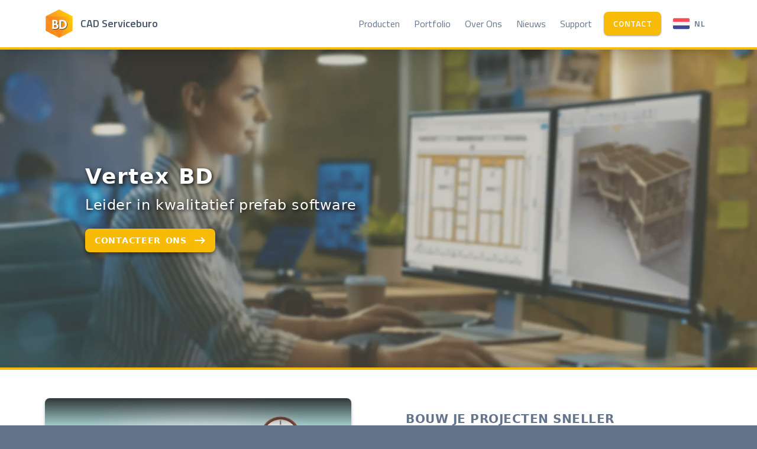

--- FILE ---
content_type: text/html; charset=utf-8
request_url: https://cadserviceburo.be/
body_size: 7199
content:
<!doctype html>
<html lang="nl">
    <head>
        <span class="nocache" data-nocache="8fad4d7c1c3c9345bf4f66bd78b37140ed9976e7"></span>

        <meta charset="utf-8">
        <meta http-equiv="X-UA-Compatible" content="IE=edge">
        <meta name="viewport" content="width=device-width, initial-scale=1">

        <span class="nocache" data-nocache="f10e08b199fe6c11fc13f709d4bb22d7bb0894ae"></span>

        <title>CAD Serviceburo | Professionele Vertex 3D CAD & PLM Software</title>
        <meta name="description" content="Vertex 3D CAD & PLM software oplossingen voor constructie, machinebouw en fabriekshallen die het design en de productie automatiseren.">

        <link rel="apple-touch-icon" sizes="180x180" href="/apple-touch-icon.png">
        <link rel="icon" type="image/png" sizes="32x32" href="/favicon-32x32.png">
        <link rel="icon" type="image/png" sizes="16x16" href="/favicon-16x16.png">
        <link rel="manifest" href="/site.webmanifest">

        <link rel="preconnect" href="https://fonts.googleapis.com">
        <link rel="preconnect" href="https://fonts.gstatic.com" crossorigin>
        <link rel="stylesheet" href="https://fonts.googleapis.com/css2?family=Source+Code+Pro:wght@200;300;400;600&family=Titillium+Web:wght@200;300;400;600&display=swap">

        <link rel="stylesheet" href="https://cdn.jsdelivr.net/npm/swiper@8/swiper-bundle.min.css">

        <link rel="stylesheet" href="/css/site.css?id=aeea76566c96dc7c8635738f27d15e1a">

        <script async src="https://www.google.com/recaptcha/api.js"></script>

        

    </head>
    <body class="relative bg-slate-500 font-sans leading-normal text-slate-600 min-h-screen">
        <div id="app" class="relative min-h-screen pt-[84px] bg-slate-100 flex flex-col" v-cloak>
            <header class="fixed top-0 z-200 w-full bg-white border-b-4 border-primary shadow-xl font-titillium-web">
    <div class="container-max-xl flex justify-between h-20 pr-3">
        <a class="flex items-center h-full px-6 sm:px-3 font-semibold text-lg text-slate-600 hover:text-slate-500 no-underline whitespace-nowrap"
    href="https://cadserviceburo.be">
    
        
            <img src="/img/asset/bG9nb3MvbG9nby12ZXJ0ZXgtYmQtMTAxMngxMDEyLnBuZw==?w=96&h=96&s=38623b3fb8099ae674769792b38ce89a"
                class="mr-3" width="48" height="48"
                alt="CAD Serviceburo">
        
    
    
        <h1 class="text-inherit">
            CAD Serviceburo
        </h1>
    
</a>
        <div class="hidden lg:flex flex-1 justify-end items-center h-full">
            <nav class="flex flex-col lg:flex-row lg:h-full">
    <ul class="flex flex-col lg:flex-row lg:h-full divide-y lg:divide-y-0 divide-slate-150">
        
            <li class="relative group w-full lg:w-auto lg:h-full  flex items-center justify-center font-normal whitespace-nowrap">
                
                    <a href="/producten" class="w-full h-full px-3 py-4 lg:py-0 flex items-center justify-center no-underline text-slate-500 hover:text-slate-700">
                        Producten
                        
                    </a>
                    
                
            </li>
        
            <li class="relative group w-full lg:w-auto lg:h-full  flex items-center justify-center font-normal whitespace-nowrap">
                
                    <a href="/portfolio" class="w-full h-full px-3 py-4 lg:py-0 flex items-center justify-center no-underline text-slate-500 hover:text-slate-700">
                        Portfolio
                        
                    </a>
                    
                
            </li>
        
            <li class="relative group w-full lg:w-auto lg:h-full  flex items-center justify-center font-normal whitespace-nowrap">
                
                    <a href="/over-ons" class="w-full h-full px-3 py-4 lg:py-0 flex items-center justify-center no-underline text-slate-500 hover:text-slate-700">
                        Over Ons
                        
                    </a>
                    
                
            </li>
        
            <li class="relative group w-full lg:w-auto lg:h-full  flex items-center justify-center font-normal whitespace-nowrap">
                
                    <a href="/nieuws" class="w-full h-full px-3 py-4 lg:py-0 flex items-center justify-center no-underline text-slate-500 hover:text-slate-700">
                        Nieuws
                        
                    </a>
                    
                
            </li>
        
            <li class="relative group w-full lg:w-auto lg:h-full  flex items-center justify-center font-normal whitespace-nowrap">
                
                    <a href="/support" class="w-full h-full px-3 py-4 lg:py-0 flex items-center justify-center no-underline text-slate-500 hover:text-slate-700">
                        Support
                        
                    </a>
                    
                
            </li>
        
            <li class="relative group w-full lg:w-auto lg:h-full lg:pl-2 flex items-center justify-center font-normal whitespace-nowrap">
                
                    <a class="btn btn-shadow btn-primary mt-4 w-full h-12 lg:mt-0 lg:h-10" href="/contact" title="contact">
                        contact
                    </a>
                
            </li>
        
    </ul>
</nav>
        </div>
        <div class="hidden lg:flex items-center h-full ml-2">
            <dropdown>
    <template #button>
        
            <?xml version="1.0" encoding="iso-8859-1"?> <svg class="mr-2 w-7 h-7" version="1.1" id="Layer_1" xmlns="http://www.w3.org/2000/svg" xmlns:xlink="http://www.w3.org/1999/xlink" x="0px" y="0px" viewBox="0 0 512 512" style="enable-background:new 0 0 512 512;" xml:space="preserve"> <path style="fill:#FF4B55;" d="M473.655,88.276H38.345C17.167,88.276,0,105.443,0,126.621v73.471h512v-73.471 C512,105.443,494.833,88.276,473.655,88.276z"/> <path style="fill:#41479B;" d="M0,385.379c0,21.177,17.167,38.345,38.345,38.345h435.31c21.177,0,38.345-17.167,38.345-38.345 v-73.471H0V385.379z"/> <rect y="200.09" style="fill:#F5F5F5;" width="512" height="111.81"/> <g> </g> <g> </g> <g> </g> <g> </g> <g> </g> <g> </g> <g> </g> <g> </g> <g> </g> <g> </g> <g> </g> <g> </g> <g> </g> <g> </g> <g> </g> </svg>
        
        
        <span class="font-semibold tracking-wide uppercase whitespace-nowrap text-slate-500 hover:text-slate-600">
            nl
        </span>
    </template>

    <template #items>
        
            
        
            
                <li class="flex items-center font-semibold tracking-wide uppercase whitespace-nowrap">
                    <a href="/locale/en" rel="nofollow" class="px-4 py-2 rounded-md flex items-center no-underline text-sm text-slate-500 hover:text-slate-600 hover:bg-slate-100">
                        
                        
                            <?xml version="1.0" encoding="iso-8859-1"?> <!-- Generator: Adobe Illustrator 19.0.0, SVG Export Plug-In . SVG Version: 6.00 Build 0) --> <svg class="mr-2 w-7 h-7" version="1.1" id="Layer_1" xmlns="http://www.w3.org/2000/svg" xmlns:xlink="http://www.w3.org/1999/xlink" x="0px" y="0px" viewBox="0 0 512 512" style="enable-background:new 0 0 512 512;" xml:space="preserve"> <path style="fill:#41479B;" d="M473.655,88.276H38.345C17.167,88.276,0,105.443,0,126.621V385.38 c0,21.177,17.167,38.345,38.345,38.345h435.31c21.177,0,38.345-17.167,38.345-38.345V126.621 C512,105.443,494.833,88.276,473.655,88.276z"/> <path style="fill:#F5F5F5;" d="M511.469,120.282c-3.022-18.159-18.797-32.007-37.814-32.007h-9.977l-163.54,107.147V88.276h-88.276 v107.147L48.322,88.276h-9.977c-19.017,0-34.792,13.847-37.814,32.007l139.778,91.58H0v88.276h140.309L0.531,391.717 c3.022,18.159,18.797,32.007,37.814,32.007h9.977l163.54-107.147v107.147h88.276V316.577l163.54,107.147h9.977 c19.017,0,34.792-13.847,37.814-32.007l-139.778-91.58H512v-88.276H371.691L511.469,120.282z"/> <g> <polygon style="fill:#FF4B55;" points="282.483,88.276 229.517,88.276 229.517,229.517 0,229.517 0,282.483 229.517,282.483 229.517,423.724 282.483,423.724 282.483,282.483 512,282.483 512,229.517 282.483,229.517 "/> <path style="fill:#FF4B55;" d="M24.793,421.252l186.583-121.114h-32.428L9.224,410.31 C13.377,415.157,18.714,418.955,24.793,421.252z"/> <path style="fill:#FF4B55;" d="M346.388,300.138H313.96l180.716,117.305c5.057-3.321,9.277-7.807,12.287-13.075L346.388,300.138z" /> <path style="fill:#FF4B55;" d="M4.049,109.475l157.73,102.387h32.428L15.475,95.842C10.676,99.414,6.749,104.084,4.049,109.475z"/> <path style="fill:#FF4B55;" d="M332.566,211.862l170.035-110.375c-4.199-4.831-9.578-8.607-15.699-10.86L300.138,211.862H332.566z" /> </g> <g> </g> <g> </g> <g> </g> <g> </g> <g> </g> <g> </g> <g> </g> <g> </g> <g> </g> <g> </g> <g> </g> <g> </g> <g> </g> <g> </g> <g> </g> </svg>
                        
                        en
                    </a>
                </li>
            
        
    </template>
</dropdown>
        </div>
        <div class="flex lg:hidden h-full items-center">
            <button @click.stop="toggleMobileNav" type="button" class="p-3 inline-flex w-full items-center justify-center rounded-lg bg-white text-sm font-medium text-slate-700 hover:shadow-sm hover:bg-slate-100 focus:outline-none focus:ring-2 focus:ring-primary-500 focus:ring-offset-2 focus:ring-offset-white">
                <span v-show="mobile_nav_open">
                    <svg class="w-6 h-6 fill-current text-slate-500" xmlns="http://www.w3.org/2000/svg" viewBox="0 0 320 512"><path d="M193.94 256L296.5 153.44l21.15-21.15c3.12-3.12 3.12-8.19 0-11.31l-22.63-22.63c-3.12-3.12-8.19-3.12-11.31 0L160 222.06 36.29 98.34c-3.12-3.12-8.19-3.12-11.31 0L2.34 120.97c-3.12 3.12-3.12 8.19 0 11.31L126.06 256 2.34 379.71c-3.12 3.12-3.12 8.19 0 11.31l22.63 22.63c3.12 3.12 8.19 3.12 11.31 0L160 289.94 262.56 392.5l21.15 21.15c3.12 3.12 8.19 3.12 11.31 0l22.63-22.63c3.12-3.12 3.12-8.19 0-11.31L193.94 256z"/></svg>
                </span>
                <span v-show="!mobile_nav_open">
                    <svg class="w-6 h-6 fill-current text-slate-600" xmlns="http://www.w3.org/2000/svg" viewBox="0 0 448 512"><path d="M442 114H6a6 6 0 0 1-6-6V84a6 6 0 0 1 6-6h436a6 6 0 0 1 6 6v24a6 6 0 0 1-6 6zm0 160H6a6 6 0 0 1-6-6v-24a6 6 0 0 1 6-6h436a6 6 0 0 1 6 6v24a6 6 0 0 1-6 6zm0 160H6a6 6 0 0 1-6-6v-24a6 6 0 0 1 6-6h436a6 6 0 0 1 6 6v24a6 6 0 0 1-6 6z"/></svg>
                </span>
            </button>
        </div>
    </div>
</header>

<transition name="mobile-nav-transition">
    <div v-show="mobile_nav_open" id="mobile-menu" class="fixed h-full overflow-auto z-150 inset-x-0 top-0 origin-top-right invisible lg:hidden font-titillium-web">
        <div class="fixed inset-0 bg-slate-700 opacity-90"></div>
        <div class="relative top-20 container-max-xl flex justify-end pr-3">
            <div v-click-outside="closeMobileNav" class="inner relative top-3 w-80 bg-white box-shadow-sm rounded-lg transition-all-150-ease-in-out">
                <div class="relative p-3 pb-5">

                    <nav class="flex flex-col lg:flex-row lg:h-full">
    <ul class="flex flex-col lg:flex-row lg:h-full divide-y lg:divide-y-0 divide-slate-150">
        
            <li class="relative group w-full lg:w-auto lg:h-full  flex items-center justify-center font-normal whitespace-nowrap">
                
                    <a href="/producten" class="w-full h-full px-3 py-4 lg:py-0 flex items-center justify-center no-underline text-slate-500 hover:text-slate-700">
                        Producten
                        
                    </a>
                    
                
            </li>
        
            <li class="relative group w-full lg:w-auto lg:h-full  flex items-center justify-center font-normal whitespace-nowrap">
                
                    <a href="/portfolio" class="w-full h-full px-3 py-4 lg:py-0 flex items-center justify-center no-underline text-slate-500 hover:text-slate-700">
                        Portfolio
                        
                    </a>
                    
                
            </li>
        
            <li class="relative group w-full lg:w-auto lg:h-full  flex items-center justify-center font-normal whitespace-nowrap">
                
                    <a href="/over-ons" class="w-full h-full px-3 py-4 lg:py-0 flex items-center justify-center no-underline text-slate-500 hover:text-slate-700">
                        Over Ons
                        
                    </a>
                    
                
            </li>
        
            <li class="relative group w-full lg:w-auto lg:h-full  flex items-center justify-center font-normal whitespace-nowrap">
                
                    <a href="/nieuws" class="w-full h-full px-3 py-4 lg:py-0 flex items-center justify-center no-underline text-slate-500 hover:text-slate-700">
                        Nieuws
                        
                    </a>
                    
                
            </li>
        
            <li class="relative group w-full lg:w-auto lg:h-full  flex items-center justify-center font-normal whitespace-nowrap">
                
                    <a href="/support" class="w-full h-full px-3 py-4 lg:py-0 flex items-center justify-center no-underline text-slate-500 hover:text-slate-700">
                        Support
                        
                    </a>
                    
                
            </li>
        
            <li class="relative group w-full lg:w-auto lg:h-full lg:pl-2 flex items-center justify-center font-normal whitespace-nowrap">
                
                    <a class="btn btn-shadow btn-primary mt-4 w-full h-12 lg:mt-0 lg:h-10" href="/contact" title="contact">
                        contact
                    </a>
                
            </li>
        
    </ul>
</nav>

                    
    <div class="px-8 grid grid-cols-2 gap-2">
        
            <a class="btn mt-4 w-full h-12 no-underline opacity-50 pointer-events-none" href="/locale/nl" rel="nofollow">
                
                    <?xml version="1.0" encoding="iso-8859-1"?> <svg class="mr-2 w-7 h-7" version="1.1" id="Layer_1" xmlns="http://www.w3.org/2000/svg" xmlns:xlink="http://www.w3.org/1999/xlink" x="0px" y="0px" viewBox="0 0 512 512" style="enable-background:new 0 0 512 512;" xml:space="preserve"> <path style="fill:#FF4B55;" d="M473.655,88.276H38.345C17.167,88.276,0,105.443,0,126.621v73.471h512v-73.471 C512,105.443,494.833,88.276,473.655,88.276z"/> <path style="fill:#41479B;" d="M0,385.379c0,21.177,17.167,38.345,38.345,38.345h435.31c21.177,0,38.345-17.167,38.345-38.345 v-73.471H0V385.379z"/> <rect y="200.09" style="fill:#F5F5F5;" width="512" height="111.81"/> <g> </g> <g> </g> <g> </g> <g> </g> <g> </g> <g> </g> <g> </g> <g> </g> <g> </g> <g> </g> <g> </g> <g> </g> <g> </g> <g> </g> <g> </g> </svg>
                
                
                nl
            </a>
        
            <a class="btn mt-4 w-full h-12 no-underline text-slate-500 hover:text-slate-600 hover:bg-slate-150 focus:ring-primary-400" href="/locale/en" rel="nofollow">
                
                
                    <?xml version="1.0" encoding="iso-8859-1"?> <!-- Generator: Adobe Illustrator 19.0.0, SVG Export Plug-In . SVG Version: 6.00 Build 0) --> <svg class="mr-2 w-7 h-7" version="1.1" id="Layer_1" xmlns="http://www.w3.org/2000/svg" xmlns:xlink="http://www.w3.org/1999/xlink" x="0px" y="0px" viewBox="0 0 512 512" style="enable-background:new 0 0 512 512;" xml:space="preserve"> <path style="fill:#41479B;" d="M473.655,88.276H38.345C17.167,88.276,0,105.443,0,126.621V385.38 c0,21.177,17.167,38.345,38.345,38.345h435.31c21.177,0,38.345-17.167,38.345-38.345V126.621 C512,105.443,494.833,88.276,473.655,88.276z"/> <path style="fill:#F5F5F5;" d="M511.469,120.282c-3.022-18.159-18.797-32.007-37.814-32.007h-9.977l-163.54,107.147V88.276h-88.276 v107.147L48.322,88.276h-9.977c-19.017,0-34.792,13.847-37.814,32.007l139.778,91.58H0v88.276h140.309L0.531,391.717 c3.022,18.159,18.797,32.007,37.814,32.007h9.977l163.54-107.147v107.147h88.276V316.577l163.54,107.147h9.977 c19.017,0,34.792-13.847,37.814-32.007l-139.778-91.58H512v-88.276H371.691L511.469,120.282z"/> <g> <polygon style="fill:#FF4B55;" points="282.483,88.276 229.517,88.276 229.517,229.517 0,229.517 0,282.483 229.517,282.483 229.517,423.724 282.483,423.724 282.483,282.483 512,282.483 512,229.517 282.483,229.517 "/> <path style="fill:#FF4B55;" d="M24.793,421.252l186.583-121.114h-32.428L9.224,410.31 C13.377,415.157,18.714,418.955,24.793,421.252z"/> <path style="fill:#FF4B55;" d="M346.388,300.138H313.96l180.716,117.305c5.057-3.321,9.277-7.807,12.287-13.075L346.388,300.138z" /> <path style="fill:#FF4B55;" d="M4.049,109.475l157.73,102.387h32.428L15.475,95.842C10.676,99.414,6.749,104.084,4.049,109.475z"/> <path style="fill:#FF4B55;" d="M332.566,211.862l170.035-110.375c-4.199-4.831-9.578-8.607-15.699-10.86L300.138,211.862H332.566z" /> </g> <g> </g> <g> </g> <g> </g> <g> </g> <g> </g> <g> </g> <g> </g> <g> </g> <g> </g> <g> </g> <g> </g> <g> </g> <g> </g> <g> </g> <g> </g> </svg>
                
                en
            </a>
        
    </div>


                </div>
            </div>
        </div>
    </div>
</transition>



    <div class="hero-container relative sm:pb-[42%] bg-slate-600 border-b-4 border-primary overflow-hidden">
        
            <div class="hero-image absolute w-full h-full bg-cover scale-150 sm:scale-100"
                style="background-image: url('/assets/media/hero-image-blurred-10-pct.webp'); background-position: 50% 50%;"></div>
        
        
            <div class="hero-overlay absolute w-full h-full" style="background-color: hsla(45, 94%, 80%, 0.2);"></div>
        
        <div class="relative sm:absolute sm:w-full sm:h-full">
            <div class="relative container-max-xl h-full px-3 py-8 sm:p-0 sm:pl-10 md:pl-20 flex items-center">
                <div class="hero-content relative w-full flex flex-col items-center sm:items-start">
                    <h2>Vertex BD</h2>
<p>Leider in kwalitatief prefab software</p>

                    
                        <div class="btn-group">
                            <a class="btn btn-primary" href="/contact">
                                contacteer ons
                                <span class="ml-3">
                                    <svg class="fill-current text-white" width="20" height="20" xmlns="http://www.w3.org/2000/svg" viewBox="0 0 448 512"><path d="M295.515 115.716l-19.626 19.626c-4.753 4.753-4.675 12.484.173 17.14L356.78 230H12c-6.627 0-12 5.373-12 12v28c0 6.627 5.373 12 12 12h344.78l-80.717 77.518c-4.849 4.656-4.927 12.387-.173 17.14l19.626 19.626c4.686 4.686 12.284 4.686 16.971 0l131.799-131.799c4.686-4.686 4.686-12.284 0-16.971L312.485 115.716c-4.686-4.686-12.284-4.686-16.97 0z"/></svg>
                                </span>
                            </a>
                        </div>
                    
                </div>
            </div>
        </div>
    </div>


<main class="relative">

    
    
        <section>
            
                <section class="bg-white">
                    <article class="container-max-xl mx-auto py-12 sm:flex sm:flex-row">
                        <div class="mb-4 px-6 sm:px-3 sm:mb-0 sm:flex sm:flex-1 sm:items-center sm:pr-8 md:pr-14 lg:pr-20">
                            
                                <div class="relative mb-8 sm:mb-0 w-full aspect-video rounded-lg overflow-hidden transition-all-350-ease box-shadow-sm hover:box-shadow-md">
                                    <lite-youtube videoid="1bRnqAksq6o" posterloading="eager"></lite-youtube>
                                </div>
                            
                        </div>
                        <div class="px-6 sm:px-3 sm:flex sm:flex-col sm:flex-1 sm:justify-center">
                            <h2 class="balance-text mb-3 font-semibold text-xl tracking-wide uppercase">
                                Bouw Je Projecten Sneller
                            </h2>
                            <div class="space-y-3 text-lg text-justify font-light">
                                <p>Vertex BD is professionele BIM-software voor houten en stalen frames die uw ontwerp- en productieprocessen automatiseert. (BIM is een acroniem voor Building Information Modeling).</p>
<p>Met Vertex BD kunt u projecten snel en nauwkeurig voltooien terwijl fouten in de productie worden geminimaliseerd.</p>

                            </div>
                        </div>
                    </article>
                </section>
            
                <section class="bg-slate-100 border-y border-slate-200">
                    <article class="container-max-xl mx-auto py-12 sm:flex sm:flex-row-reverse">
                        <div class="mb-4 px-6 sm:px-3 sm:mb-0 sm:flex sm:flex-1 sm:items-center sm:pl-8 md:pl-14 lg:pl-20">
                            
                                <div class="relative w-full after:content-[''] after:absolute after:top-0 after:w-full after:h-full after:vignette-slate-100">
                                    <img class="relative w-full h-auto" src="/assets/media/vertex_bd_024.jpeg" alt="image">
                                </div>
                            
                        </div>
                        <div class="px-6 sm:px-3 sm:flex sm:flex-col sm:flex-1 sm:justify-center">
                            <h2 class="balance-text mb-3 font-semibold text-xl tracking-wide uppercase">
                                Automatiseer en Krijg Nauwkeurige Resultaten
                            </h2>
                            <div class="space-y-3 text-lg text-justify font-light">
                                <p>Vertex BD Building Design-software voert veel van de repetitieve, tijdrovende taken uit die uw werk vertragen. Het automatiseert het proces van het genereren van nauwkeurige bouwkundige tekeningensets, paneelfabricagetekeningen, structurele lay-outs, snijlijsten, materiaalrapporten en productiegegevens, allemaal vanuit het BIM-model.</p>

                            </div>
                        </div>
                    </article>
                </section>
            
                <section class="bg-white">
                    <article class="container-max-xl mx-auto py-12 sm:flex sm:flex-row">
                        <div class="mb-4 px-6 sm:px-3 sm:mb-0 sm:flex sm:flex-1 sm:items-center sm:pr-8 md:pr-14 lg:pr-20">
                            
                                <div class="relative w-full after:content-[''] after:absolute after:top-0 after:w-full after:h-full after:vignette-white">
                                    <img class="relative w-full h-auto" src="/assets/media/wood-framing.jpeg" alt="image">
                                </div>
                            
                        </div>
                        <div class="px-6 sm:px-3 sm:flex sm:flex-col sm:flex-1 sm:justify-center">
                            <h2 class="balance-text mb-3 font-semibold text-xl tracking-wide uppercase">
                                Elimineer Fouten
                            </h2>
                            <div class="space-y-3 text-lg text-justify font-light">
                                <p>Minimaliseer vragen van uw on-site en productieteams door duidelijke, beknopte en begrijpelijke documenten te genereren met Vertex BD. U hoeft de controle over uw constructiespecificaties niet op te offeren om te profiteren van geautomatiseerde tools. Doe je dingen anders? Vertex BD kan het aan.</p>
<p>Het resultaat is compromisloze snelheid, nauwkeurigheid en controle. Kies software die zich daadwerkelijk kan aanpassen aan de manier waarop u werkt.</p>

                            </div>
                        </div>
                    </article>
                </section>
            
        </section>
    


    
    
        <section class="products-wrapper relative bg-slate-75 border-t border-slate-250 box-shadow-inset-sm-lighter">
            <div class="absolute inset-0 bg-pattern-polka-primary opacity-70"></div>

            <div class="products-container relative container-max-xl mx-auto px-6 sm:px-3 pt-20">
                <header class="flex flex-col items-center">
                    <h2 class="font-semibold text-3xl tracking-wider uppercase">
                        Producten
                    </h2>
                    <hr class="mt-4 w-20 border-t-4 border-primary">
                </header>
                <section class="grid grid-cols-1 sm:grid-cols-2 lg:grid-cols-3 gap-12 sm:gap-x-6 sm:gap-y-8 py-20">
                    
                        <article class="group relative bg-white rounded-lg transition-all-350-ease box-shadow-sm hover:box-shadow-md ">
                            
                                <div class="absolute z-10 top-4 left-4 rounded-lg w-16 h-16 flex justify-center items-center box-shadow-sm">
                                    <div class="absolute inset-0 bg-white rounded-lg opacity-70"></div>
                                    <img class="relative" src="/img/asset/bG9nb3MvbG9nby12ZXJ0ZXgtYmQtMTAxMngxMDEyLnBuZw==?w=96&h=96&s=38623b3fb8099ae674769792b38ce89a"
                                        width="48" height="48"
                                        alt="Vertex BD">
                                </div>
                            
                            <div class="relative rounded-t-lg overflow-hidden aspect-[19/9]">
                                
                                    <div class="relative w-full h-full bg-cover bg-no-repeat opacity-90 transition-all-350-ease group-hover:scale-110" style="background-image: url('/img/asset/bWVkaWEvdmVydGV4X2N1c3RvbWVyc19nbWkuanBlZw==?w=615&s=e0335468f72f04310029001a977365e6'); background-position: 50% 50%;"></div>
                                
                            </div>
                            <div class="pt-4 pb-3 px-4 border-t-4 border-primary">
                                <h2 class="mb-2 font-semibold tracking-wide uppercase">
                                    Vertex BD Building Design
                                </h2>
                                <div class="pb-2 font-light text-slate-600">
                                    <p>Vertex BD is Finse BIM-software voor industriële bouw. Met Vertex BD beheert u het...
                                </div>
                            </div>
                            <div class="absolute z-50 top-0 w-full h-full rounded-lg overflow-hidden transition-all-350-ease opacity-0 group-hover:opacity-100 pointer-events-none group-hover:pointer-events-auto">
                                <div class="absolute w-full h-full rounded-lg overflow-hidden bg-white opacity-40"></div>
                                <a class="absolute inset-0 flex justify-center items-center" href="/producten/vertex-bd-building-design"></a>
                            </div>
                        </article>
                    
                        <article class="group relative bg-white rounded-lg transition-all-350-ease box-shadow-sm hover:box-shadow-md ">
                            
                            <div class="relative rounded-t-lg overflow-hidden aspect-[19/9]">
                                
                                    <div class="relative w-full h-full bg-cover bg-no-repeat opacity-90 transition-all-350-ease group-hover:scale-110" style="background-image: url('/img/asset/bWVkaWEvbWF0ZXJpYWwtcmVwb3J0aW5nLXRvb2wtMTI3Mng0NjcuanBlZw==?w=615&s=2a03651e2f2e078741b6b25888911c49'); background-position: 0% 3%;"></div>
                                
                            </div>
                            <div class="pt-4 pb-3 px-4 border-t-4 border-primary">
                                <h2 class="mb-2 font-semibold tracking-wide uppercase">
                                    Material Reporting Tool
                                </h2>
                                <div class="pb-2 font-light text-slate-600">
                                    <p>Material Reporting Tool genereert lijsten uit het geëxporteerde XML-bestand van Vertex. Dit...
                                </div>
                            </div>
                            <div class="absolute z-50 top-0 w-full h-full rounded-lg overflow-hidden transition-all-350-ease opacity-0 group-hover:opacity-100 pointer-events-none group-hover:pointer-events-auto">
                                <div class="absolute w-full h-full rounded-lg overflow-hidden bg-white opacity-40"></div>
                                <a class="absolute inset-0 flex justify-center items-center" href="/producten/material-reporting-tool"></a>
                            </div>
                        </article>
                    
                        <article class="group relative bg-white rounded-lg transition-all-350-ease box-shadow-sm hover:box-shadow-md ">
                            
                                <div class="absolute z-10 top-4 left-4 rounded-lg w-16 h-16 flex justify-center items-center box-shadow-sm">
                                    <div class="absolute inset-0 bg-white rounded-lg opacity-70"></div>
                                    <img class="relative" src="/img/asset/bG9nb3MvbG9nby12ZXJ0ZXgtZzQtcGxhbnQtZGVzaWduLTEwMTZ4MTAxNi5wbmc=?w=96&h=96&s=54f504df6aca2d451504165789d562d7"
                                        width="48" height="48"
                                        alt="">
                                </div>
                            
                            <div class="relative rounded-t-lg overflow-hidden aspect-[19/9]">
                                
                                    <div class="relative w-full h-full bg-cover bg-no-repeat opacity-90 transition-all-350-ease group-hover:scale-110" style="background-image: url('/img/asset/bWVkaWEvdmVydGV4LWc0LXBsYW50LWRlc2lnbi0xMDAweDY2Ny5qcGVn?w=615&s=58297a83226b82c0869a6a5645807310'); background-position: 50% 50%;"></div>
                                
                            </div>
                            <div class="pt-4 pb-3 px-4 border-t-4 border-primary">
                                <h2 class="mb-2 font-semibold tracking-wide uppercase">
                                    Vertex G4 Plant Design
                                </h2>
                                <div class="pb-2 font-light text-slate-600">
                                    <p>Vertex G4Plant is een nieuwe generatie 3D software voor het ontwerpen van fabriekshallen.</p>

                                </div>
                            </div>
                            <div class="absolute z-50 top-0 w-full h-full rounded-lg overflow-hidden transition-all-350-ease opacity-0 group-hover:opacity-100 pointer-events-none group-hover:pointer-events-auto">
                                <div class="absolute w-full h-full rounded-lg overflow-hidden bg-white opacity-40"></div>
                                <a class="absolute inset-0 flex justify-center items-center" href="/producten/vertex-g4-plant-design"></a>
                            </div>
                        </article>
                    
                        <article class="group relative bg-white rounded-lg transition-all-350-ease box-shadow-sm hover:box-shadow-md lg:col-start-2">
                            
                                <div class="absolute z-10 top-4 left-4 rounded-lg w-16 h-16 flex justify-center items-center box-shadow-sm">
                                    <div class="absolute inset-0 bg-white rounded-lg opacity-70"></div>
                                    <img class="relative" src="/img/asset/bG9nb3MvbG9nby12ZXJ0ZXgtc2hvd3Jvb20tNDgweDQ4MC5wbmc=?w=96&h=96&s=cb6faf2297e41bdbb0a6066b70687e7f"
                                        width="48" height="48"
                                        alt="">
                                </div>
                            
                            <div class="relative rounded-t-lg overflow-hidden aspect-[19/9]">
                                
                                    <div class="relative w-full h-full bg-cover bg-no-repeat opacity-90 transition-all-350-ease group-hover:scale-110" style="background-image: url('/img/asset/bWVkaWEvdmVydGV4LXNob3dyb29tLTI1NjB4MTAwNS5wbmc=?w=615&s=9a115a445a2a787f8338fe47016edd60'); background-position: 50% 50%;"></div>
                                
                            </div>
                            <div class="pt-4 pb-3 px-4 border-t-4 border-primary">
                                <h2 class="mb-2 font-semibold tracking-wide uppercase">
                                    Vertex Showroom
                                </h2>
                                <div class="pb-2 font-light text-slate-600">
                                    <p>Vertex BD is Finse BIM-software voor industriële bouw. Met Vertex BD beheert u het...
                                </div>
                            </div>
                            <div class="absolute z-50 top-0 w-full h-full rounded-lg overflow-hidden transition-all-350-ease opacity-0 group-hover:opacity-100 pointer-events-none group-hover:pointer-events-auto">
                                <div class="absolute w-full h-full rounded-lg overflow-hidden bg-white opacity-40"></div>
                                <a class="absolute inset-0 flex justify-center items-center" href="/producten/vertex-showroom"></a>
                            </div>
                        </article>
                    
                </section>
            </div>
        </section>
    


</main>

<span class="nocache" data-nocache="b17de357ac77dc6ca3e8c018bd58d3224b237293"></span>


            <modal name="holidays">
    
    <div class="pb-3">
        <h2 class="px-6 py-4 font-semibold text-lg text-slate-600 tracking-wide">
            Feestdagen 2025
        </h2>
        <table class="w-full rounded-lg">
            
                <tr class="-odd">
                    
                        <td class="px-3 py-2 pl-6">
                            1 Januari
                        </td>
                    
                        <td class="px-3 py-2 pr-6">
                            Nieuwjaarsdag
                        </td>
                    
                </tr>
            
                <tr class="-even">
                    
                        <td class="px-3 py-2 pl-6">
                            21 April
                        </td>
                    
                        <td class="px-3 py-2 pr-6">
                            Paasmaandag
                        </td>
                    
                </tr>
            
                <tr class="-odd">
                    
                        <td class="px-3 py-2 pl-6">
                            1 Mei
                        </td>
                    
                        <td class="px-3 py-2 pr-6">
                            Dag van de arbeid
                        </td>
                    
                </tr>
            
                <tr class="-even">
                    
                        <td class="px-3 py-2 pl-6">
                            29 Mei
                        </td>
                    
                        <td class="px-3 py-2 pr-6">
                            O.H. Hemelvaart
                        </td>
                    
                </tr>
            
                <tr class="-odd">
                    
                        <td class="px-3 py-2 pl-6">
                            30 Mei
                        </td>
                    
                        <td class="px-3 py-2 pr-6">
                            Brugdag
                        </td>
                    
                </tr>
            
                <tr class="-even">
                    
                        <td class="px-3 py-2 pl-6">
                            9 Juni
                        </td>
                    
                        <td class="px-3 py-2 pr-6">
                            Pinkstermaandag
                        </td>
                    
                </tr>
            
                <tr class="-odd">
                    
                        <td class="px-3 py-2 pl-6">
                            21 Juli
                        </td>
                    
                        <td class="px-3 py-2 pr-6">
                            Nationale feestdag
                        </td>
                    
                </tr>
            
                <tr class="-even">
                    
                        <td class="px-3 py-2 pl-6">
                            15 Augustus
                        </td>
                    
                        <td class="px-3 py-2 pr-6">
                            O.L.V. Hemelvaart
                        </td>
                    
                </tr>
            
                <tr class="-odd">
                    
                        <td class="px-3 py-2 pl-6">
                            16 Augustus
                        </td>
                    
                        <td class="px-3 py-2 pr-6">
                            Brugdag
                        </td>
                    
                </tr>
            
                <tr class="-even">
                    
                        <td class="px-3 py-2 pl-6">
                            1 November
                        </td>
                    
                        <td class="px-3 py-2 pr-6">
                            Allerheiligen
                        </td>
                    
                </tr>
            
                <tr class="-odd">
                    
                        <td class="px-3 py-2 pl-6">
                            11 November
                        </td>
                    
                        <td class="px-3 py-2 pr-6">
                            Wapenstilstand
                        </td>
                    
                </tr>
            
                <tr class="-even">
                    
                        <td class="px-3 py-2 pl-6">
                            25 December
                        </td>
                    
                        <td class="px-3 py-2 pr-6">
                            Kerstmis
                        </td>
                    
                </tr>
            
        </table>
    </div>

</modal>
        </div>

        <span class="nocache" data-nocache="092fc59661600091079e018e4f741594ab2b0bcb"></span>

        <script src="/js/site.js?id=6e427b7cc474adaf97620c042316691c"></script>

    <script type="text/javascript">(function() {
    var els = document.getElementsByClassName('nocache');
    var map = {};
    for (var i = 0; i < els.length; i++) {
        var section = els[i].getAttribute('data-nocache');
        map[section] = els[i];
    }

    fetch('/!/nocache', {
        method: 'POST',
        headers: { 'Content-Type': 'application/json' },
        body: JSON.stringify({
            url: window.location.href,
            sections: Object.keys(map)
        })
    })
    .then((response) => response.json())
    .then((data) => {
        const regions = data.regions;
        for (var key in regions) {
            if (map[key]) map[key].outerHTML = regions[key];
        }

        for (const input of document.querySelectorAll('input[value="STATAMIC_CSRF_TOKEN"]')) {
            input.value = data.csrf;
        }

        for (const meta of document.querySelectorAll('meta[content="STATAMIC_CSRF_TOKEN"]')) {
            meta.content = data.csrf;
        }

        document.dispatchEvent(new CustomEvent('statamic:nocache.replaced'));
    });
})();</script></body>
</html>


--- FILE ---
content_type: application/javascript; charset=utf-8
request_url: https://cadserviceburo.be/js/site.js?id=6e427b7cc474adaf97620c042316691c
body_size: 89440
content:
(()=>{var e,t={426:(e,t,n)=>{"use strict";var s={};n.r(s),n.d(s,{BaseTransition:()=>vs,Comment:()=>oo,EffectScope:()=>ce,Fragment:()=>so,KeepAlive:()=>Os,ReactiveEffect:()=>xe,Static:()=>io,Suspense:()=>Jn,Teleport:()=>no,Text:()=>ro,Transition:()=>Qi,TransitionGroup:()=>yl,VueElement:()=>Ui,callWithAsyncErrorHandling:()=>rn,callWithErrorHandling:()=>sn,camelize:()=>Z,capitalize:()=>te,cloneVNode:()=>Po,compatUtils:()=>Ei,computed:()=>oi,createApp:()=>Xl,createBlock:()=>vo,createCommentVNode:()=>$o,createElementBlock:()=>go,createElementVNode:()=>To,createHydrationRenderer:()=>qr,createPropsRestProxy:()=>hi,createRenderer:()=>Ur,createSSRApp:()=>Jl,createSlots:()=>ir,createStaticVNode:()=>Oo,createTextVNode:()=>Mo,createVNode:()=>Eo,customRef:()=>Yt,defineAsyncComponent:()=>_s,defineComponent:()=>Ts,defineCustomElement:()=>Hi,defineEmits:()=>li,defineExpose:()=>ai,defineProps:()=>ii,defineSSRCustomElement:()=>Gi,devtools:()=>Mn,effect:()=>Ee,effectScope:()=>ue,getCurrentInstance:()=>Vo,getCurrentScope:()=>pe,getTransitionRawChildren:()=>xs,guardReactiveProps:()=>ko,h:()=>gi,handleError:()=>on,hydrate:()=>Kl,initCustomFormatter:()=>bi,initDirectivesForSSR:()=>ea,inject:()=>rs,isMemoSame:()=>Si,isProxy:()=>$t,isReactive:()=>Pt,isReadonly:()=>Mt,isRef:()=>Dt,isRuntimeOnly:()=>Jo,isShallow:()=>Ot,isVNode:()=>yo,markRaw:()=>At,mergeDefaults:()=>fi,mergeProps:()=>Io,nextTick:()=>wn,normalizeClass:()=>m,normalizeProps:()=>g,normalizeStyle:()=>d,onActivated:()=>Ls,onBeforeMount:()=>js,onBeforeUnmount:()=>Gs,onBeforeUpdate:()=>zs,onDeactivated:()=>As,onErrorCaptured:()=>Ks,onMounted:()=>Vs,onRenderTracked:()=>Ys,onRenderTriggered:()=>qs,onScopeDispose:()=>fe,onServerPrefetch:()=>Us,onUnmounted:()=>Ws,onUpdated:()=>Hs,openBlock:()=>co,popScopeId:()=>jn,provide:()=>ss,proxyRefs:()=>Ut,pushScopeId:()=>Bn,queuePostFlushCb:()=>Tn,reactive:()=>xt,readonly:()=>Et,ref:()=>Bt,registerRuntimeCompiler:()=>Xo,render:()=>Yl,renderList:()=>or,renderSlot:()=>lr,resolveComponent:()=>Qs,resolveDirective:()=>nr,resolveDynamicComponent:()=>tr,resolveFilter:()=>Ti,resolveTransitionHooks:()=>bs,setBlockTracking:()=>ho,setDevtoolsHook:()=>Ln,setTransitionHooks:()=>Cs,shallowReactive:()=>Tt,shallowReadonly:()=>_t,shallowRef:()=>jt,ssrContextKey:()=>vi,ssrUtils:()=>xi,stop:()=>_e,toDisplayString:()=>C,toHandlerKey:()=>ne,toHandlers:()=>cr,toRaw:()=>Lt,toRef:()=>Jt,toRefs:()=>Kt,transformVNodeArgs:()=>wo,triggerRef:()=>Ht,unref:()=>Gt,useAttrs:()=>di,useCssModule:()=>qi,useCssVars:()=>Yi,useSSRContext:()=>yi,useSlots:()=>ui,useTransitionState:()=>hs,vModelCheckbox:()=>_l,vModelDynamic:()=>Al,vModelRadio:()=>Pl,vModelSelect:()=>Ml,vModelText:()=>El,vShow:()=>Vl,version:()=>Ci,warn:()=>en,watch:()=>cs,watchEffect:()=>os,watchPostEffect:()=>is,watchSyncEffect:()=>ls,withAsyncContext:()=>mi,withCtx:()=>zn,withDefaults:()=>ci,withDirectives:()=>Xs,withKeys:()=>jl,withMemo:()=>wi,withModifiers:()=>Dl,withScopeId:()=>Vn});class r extends HTMLElement{constructor(){super(),this.isIframeLoaded=!1,this.setupDom()}static get observedAttributes(){return["videoid","playlistid"]}connectedCallback(){this.addEventListener("pointerover",r.warmConnections,{once:!0}),this.addEventListener("click",(()=>this.addIframe()))}get videoId(){return encodeURIComponent(this.getAttribute("videoid")||"")}set videoId(e){this.setAttribute("videoid",e)}get playlistId(){return encodeURIComponent(this.getAttribute("playlistid")||"")}set playlistId(e){this.setAttribute("playlistid",e)}get videoTitle(){return this.getAttribute("videotitle")||"Video"}set videoTitle(e){this.setAttribute("videotitle",e)}get videoPlay(){return this.getAttribute("videoPlay")||"Play"}set videoPlay(e){this.setAttribute("videoPlay",e)}get videoStartAt(){return this.getAttribute("videoStartAt")||"0"}get autoLoad(){return this.hasAttribute("autoload")}get noCookie(){return this.hasAttribute("nocookie")}get posterQuality(){return this.getAttribute("posterquality")||"hqdefault"}get posterLoading(){return this.getAttribute("posterloading")||"lazy"}get params(){return`start=${this.videoStartAt}&${this.getAttribute("params")}`}set params(e){this.setAttribute("params",e)}setupDom(){const e=this.attachShadow({mode:"open"});e.innerHTML='\n      <style>\n        :host {\n          contain: content;\n          display: block;\n          position: relative;\n          width: 100%;\n          padding-bottom: calc(100% / (16 / 9));\n          --lyt-animation: all 0.2s cubic-bezier(0, 0, 0.2, 1);\n          --lyt-play-btn-default: #212121;\n          --lyt-play-btn-hover: #f00;\n        }\n\n        @media (max-width: 40em) {\n          :host([short]) {\n            padding-bottom: calc(100% / (9 / 16));\n          }\n        }\n\n        #frame, #fallbackPlaceholder, iframe {\n          position: absolute;\n          width: 100%;\n          height: 100%;\n          left: 0;\n        }\n\n        #frame {\n          cursor: pointer;\n        }\n\n        #fallbackPlaceholder {\n          object-fit: cover;\n        }\n\n        #frame::before {\n          content: \'\';\n          display: block;\n          position: absolute;\n          top: 0;\n          background-image: linear-gradient(180deg, #111 -20%, transparent 90%);\n          height: 60px;\n          width: 100%;\n          transition: var(--lyt-animation);\n          z-index: 1;\n        }\n\n        #playButton {\n          width: 70px;\n          height: 46px;\n          background-color: var(--lyt-play-btn-hover);\n          z-index: 1;\n          opacity: 0.8;\n          border-radius: 14%;\n          transition: var(--lyt-animation);\n          border: 0;\n        }\n\n        #frame:hover > #playButton {\n          background-color: var(--lyt-play-btn-hover);\n          opacity: 1;\n        }\n\n        #playButton:before {\n          content: \'\';\n          border-style: solid;\n          border-width: 11px 0 11px 19px;\n          border-color: transparent transparent transparent #fff;\n        }\n\n        #playButton,\n        #playButton:before {\n          position: absolute;\n          top: 50%;\n          left: 50%;\n          transform: translate3d(-50%, -50%, 0);\n          cursor: inherit;\n        }\n\n        /* Post-click styles */\n        .activated {\n          cursor: unset;\n        }\n\n        #frame.activated::before,\n        #frame.activated > #playButton {\n          display: none;\n        }\n      </style>\n      <div id="frame">\n        <picture>\n          <source id="webpPlaceholder" type="image/webp">\n          <source id="jpegPlaceholder" type="image/jpeg">\n          <img id="fallbackPlaceholder" referrerpolicy="origin" loading="lazy">\n        </picture>\n        <button id="playButton"></button>\n      </div>\n    ',this.domRefFrame=e.querySelector("#frame"),this.domRefImg={fallback:e.querySelector("#fallbackPlaceholder"),webp:e.querySelector("#webpPlaceholder"),jpeg:e.querySelector("#jpegPlaceholder")},this.domRefPlayButton=e.querySelector("#playButton")}setupComponent(){this.initImagePlaceholder(),this.domRefPlayButton.setAttribute("aria-label",`${this.videoPlay}: ${this.videoTitle}`),this.setAttribute("title",`${this.videoPlay}: ${this.videoTitle}`),(this.autoLoad||this.isYouTubeShort())&&this.initIntersectionObserver()}attributeChangedCallback(e,t,n){switch(e){case"videoid":case"playlistid":case"videoTitle":case"videoPlay":t!==n&&(this.setupComponent(),this.domRefFrame.classList.contains("activated")&&(this.domRefFrame.classList.remove("activated"),this.shadowRoot.querySelector("iframe").remove(),this.isIframeLoaded=!1))}}addIframe(e=!1){if(!this.isIframeLoaded){let t=e?0:1;const n=this.noCookie?"-nocookie":"";let s;s=this.playlistId?`?listType=playlist&list=${this.playlistId}&`:`${this.videoId}?`,this.isYouTubeShort()&&(this.params=`loop=1&mute=1&modestbranding=1&playsinline=1&rel=0&enablejsapi=1&playlist=${this.videoId}`,t=1);const r=`\n<iframe frameborder="0"\n  allow="accelerometer; autoplay; encrypted-media; gyroscope; picture-in-picture" allowfullscreen\n  src="https://www.youtube${n}.com/embed/${s}autoplay=${t}&${this.params}"\n></iframe>`;this.domRefFrame.insertAdjacentHTML("beforeend",r),this.domRefFrame.classList.add("activated"),this.isIframeLoaded=!0,this.attemptShortAutoPlay(),this.dispatchEvent(new CustomEvent("liteYoutubeIframeLoaded",{detail:{videoId:this.videoId},bubbles:!0,cancelable:!0}))}}initImagePlaceholder(){r.addPrefetch("preconnect","https://i.ytimg.com/");const e=`https://i.ytimg.com/vi_webp/${this.videoId}/${this.posterQuality}.webp`,t=`https://i.ytimg.com/vi/${this.videoId}/${this.posterQuality}.jpg`;this.domRefImg.fallback.loading=this.posterLoading,this.domRefImg.webp.srcset=e,this.domRefImg.jpeg.srcset=t,this.domRefImg.fallback.src=t,this.domRefImg.fallback.setAttribute("aria-label",`${this.videoPlay}: ${this.videoTitle}`),this.domRefImg?.fallback?.setAttribute("alt",`${this.videoPlay}: ${this.videoTitle}`)}initIntersectionObserver(){new IntersectionObserver(((e,t)=>{e.forEach((e=>{e.isIntersecting&&!this.isIframeLoaded&&(r.warmConnections(),this.addIframe(!0),t.unobserve(this))}))}),{root:null,rootMargin:"0px",threshold:0}).observe(this)}attemptShortAutoPlay(){this.isYouTubeShort()&&setTimeout((()=>{this.shadowRoot.querySelector("iframe")?.contentWindow?.postMessage('{"event":"command","func":"playVideo","args":""}',"*")}),2e3)}isYouTubeShort(){return""===this.getAttribute("short")&&window.matchMedia("(max-width: 40em)").matches}static addPrefetch(e,t){const n=document.createElement("link");n.rel=e,n.href=t,n.crossOrigin="true",document.head.append(n)}static warmConnections(){r.isPreconnected||(r.addPrefetch("preconnect","https://s.ytimg.com"),r.addPrefetch("preconnect","https://www.youtube.com"),r.addPrefetch("preconnect","https://www.google.com"),r.addPrefetch("preconnect","https://googleads.g.doubleclick.net"),r.addPrefetch("preconnect","https://static.doubleclick.net"),r.isPreconnected=!0)}}r.isPreconnected=!1,customElements.define("lite-youtube",r);var o=n(430);function i(e,t){const n=Object.create(null),s=e.split(",");for(let e=0;e<s.length;e++)n[s[e]]=!0;return t?e=>!!n[e.toLowerCase()]:e=>!!n[e]}const l=i("Infinity,undefined,NaN,isFinite,isNaN,parseFloat,parseInt,decodeURI,decodeURIComponent,encodeURI,encodeURIComponent,Math,Number,Date,Array,Object,Boolean,String,RegExp,Map,Set,JSON,Intl,BigInt");const a="itemscope,allowfullscreen,formnovalidate,ismap,nomodule,novalidate,readonly",c=i(a);function u(e){return!!e||""===e}function d(e){if(I(e)){const t={};for(let n=0;n<e.length;n++){const s=e[n],r=j(s)?h(s):d(s);if(r)for(const e in r)t[e]=r[e]}return t}return j(e)||z(e)?e:void 0}const p=/;(?![^(]*\))/g,f=/:(.+)/;function h(e){const t={};return e.split(p).forEach((e=>{if(e){const n=e.split(f);n.length>1&&(t[n[0].trim()]=n[1].trim())}})),t}function m(e){let t="";if(j(e))t=e;else if(I(e))for(let n=0;n<e.length;n++){const s=m(e[n]);s&&(t+=s+" ")}else if(z(e))for(const n in e)e[n]&&(t+=n+" ");return t.trim()}function g(e){if(!e)return null;let{class:t,style:n}=e;return t&&!j(t)&&(e.class=m(t)),n&&(e.style=d(n)),e}const v=i("html,body,base,head,link,meta,style,title,address,article,aside,footer,header,h1,h2,h3,h4,h5,h6,nav,section,div,dd,dl,dt,figcaption,figure,picture,hr,img,li,main,ol,p,pre,ul,a,b,abbr,bdi,bdo,br,cite,code,data,dfn,em,i,kbd,mark,q,rp,rt,ruby,s,samp,small,span,strong,sub,sup,time,u,var,wbr,area,audio,map,track,video,embed,object,param,source,canvas,script,noscript,del,ins,caption,col,colgroup,table,thead,tbody,td,th,tr,button,datalist,fieldset,form,input,label,legend,meter,optgroup,option,output,progress,select,textarea,details,dialog,menu,summary,template,blockquote,iframe,tfoot"),y=i("svg,animate,animateMotion,animateTransform,circle,clipPath,color-profile,defs,desc,discard,ellipse,feBlend,feColorMatrix,feComponentTransfer,feComposite,feConvolveMatrix,feDiffuseLighting,feDisplacementMap,feDistanceLight,feDropShadow,feFlood,feFuncA,feFuncB,feFuncG,feFuncR,feGaussianBlur,feImage,feMerge,feMergeNode,feMorphology,feOffset,fePointLight,feSpecularLighting,feSpotLight,feTile,feTurbulence,filter,foreignObject,g,hatch,hatchpath,image,line,linearGradient,marker,mask,mesh,meshgradient,meshpatch,meshrow,metadata,mpath,path,pattern,polygon,polyline,radialGradient,rect,set,solidcolor,stop,switch,symbol,text,textPath,title,tspan,unknown,use,view"),b=i("area,base,br,col,embed,hr,img,input,link,meta,param,source,track,wbr");function w(e,t){if(e===t)return!0;let n=D(e),s=D(t);if(n||s)return!(!n||!s)&&e.getTime()===t.getTime();if(n=V(e),s=V(t),n||s)return e===t;if(n=I(e),s=I(t),n||s)return!(!n||!s)&&function(e,t){if(e.length!==t.length)return!1;let n=!0;for(let s=0;n&&s<e.length;s++)n=w(e[s],t[s]);return n}(e,t);if(n=z(e),s=z(t),n||s){if(!n||!s)return!1;if(Object.keys(e).length!==Object.keys(t).length)return!1;for(const n in e){const s=e.hasOwnProperty(n),r=t.hasOwnProperty(n);if(s&&!r||!s&&r||!w(e[n],t[n]))return!1}}return String(e)===String(t)}function S(e,t){return e.findIndex((e=>w(e,t)))}const C=e=>j(e)?e:null==e?"":I(e)||z(e)&&(e.toString===G||!B(e.toString))?JSON.stringify(e,x,2):String(e),x=(e,t)=>t&&t.__v_isRef?x(e,t.value):F(t)?{[`Map(${t.size})`]:[...t.entries()].reduce(((e,[t,n])=>(e[`${t} =>`]=n,e)),{})}:R(t)?{[`Set(${t.size})`]:[...t.values()]}:!z(t)||I(t)||U(t)?t:String(t),T={},E=[],_=()=>{},k=()=>!1,P=/^on[^a-z]/,M=e=>P.test(e),O=e=>e.startsWith("onUpdate:"),$=Object.assign,L=(e,t)=>{const n=e.indexOf(t);n>-1&&e.splice(n,1)},A=Object.prototype.hasOwnProperty,N=(e,t)=>A.call(e,t),I=Array.isArray,F=e=>"[object Map]"===W(e),R=e=>"[object Set]"===W(e),D=e=>"[object Date]"===W(e),B=e=>"function"==typeof e,j=e=>"string"==typeof e,V=e=>"symbol"==typeof e,z=e=>null!==e&&"object"==typeof e,H=e=>z(e)&&B(e.then)&&B(e.catch),G=Object.prototype.toString,W=e=>G.call(e),U=e=>"[object Object]"===W(e),q=e=>j(e)&&"NaN"!==e&&"-"!==e[0]&&""+parseInt(e,10)===e,Y=i(",key,ref,ref_for,ref_key,onVnodeBeforeMount,onVnodeMounted,onVnodeBeforeUpdate,onVnodeUpdated,onVnodeBeforeUnmount,onVnodeUnmounted"),K=i("bind,cloak,else-if,else,for,html,if,model,on,once,pre,show,slot,text,memo"),X=e=>{const t=Object.create(null);return n=>t[n]||(t[n]=e(n))},J=/-(\w)/g,Z=X((e=>e.replace(J,((e,t)=>t?t.toUpperCase():"")))),Q=/\B([A-Z])/g,ee=X((e=>e.replace(Q,"-$1").toLowerCase())),te=X((e=>e.charAt(0).toUpperCase()+e.slice(1))),ne=X((e=>e?`on${te(e)}`:"")),se=(e,t)=>!Object.is(e,t),re=(e,t)=>{for(let n=0;n<e.length;n++)e[n](t)},oe=(e,t,n)=>{Object.defineProperty(e,t,{configurable:!0,enumerable:!1,value:n})},ie=e=>{const t=parseFloat(e);return isNaN(t)?e:t};let le;let ae;class ce{constructor(e=!1){this.active=!0,this.effects=[],this.cleanups=[],!e&&ae&&(this.parent=ae,this.index=(ae.scopes||(ae.scopes=[])).push(this)-1)}run(e){if(this.active){const t=ae;try{return ae=this,e()}finally{ae=t}}else 0}on(){ae=this}off(){ae=this.parent}stop(e){if(this.active){let t,n;for(t=0,n=this.effects.length;t<n;t++)this.effects[t].stop();for(t=0,n=this.cleanups.length;t<n;t++)this.cleanups[t]();if(this.scopes)for(t=0,n=this.scopes.length;t<n;t++)this.scopes[t].stop(!0);if(this.parent&&!e){const e=this.parent.scopes.pop();e&&e!==this&&(this.parent.scopes[this.index]=e,e.index=this.index)}this.active=!1}}}function ue(e){return new ce(e)}function de(e,t=ae){t&&t.active&&t.effects.push(e)}function pe(){return ae}function fe(e){ae&&ae.cleanups.push(e)}const he=e=>{const t=new Set(e);return t.w=0,t.n=0,t},me=e=>(e.w&be)>0,ge=e=>(e.n&be)>0,ve=new WeakMap;let ye=0,be=1;let we;const Se=Symbol(""),Ce=Symbol("");class xe{constructor(e,t=null,n){this.fn=e,this.scheduler=t,this.active=!0,this.deps=[],this.parent=void 0,de(this,n)}run(){if(!this.active)return this.fn();let e=we,t=ke;for(;e;){if(e===this)return;e=e.parent}try{return this.parent=we,we=this,ke=!0,be=1<<++ye,ye<=30?(({deps:e})=>{if(e.length)for(let t=0;t<e.length;t++)e[t].w|=be})(this):Te(this),this.fn()}finally{ye<=30&&(e=>{const{deps:t}=e;if(t.length){let n=0;for(let s=0;s<t.length;s++){const r=t[s];me(r)&&!ge(r)?r.delete(e):t[n++]=r,r.w&=~be,r.n&=~be}t.length=n}})(this),be=1<<--ye,we=this.parent,ke=t,this.parent=void 0,this.deferStop&&this.stop()}}stop(){we===this?this.deferStop=!0:this.active&&(Te(this),this.onStop&&this.onStop(),this.active=!1)}}function Te(e){const{deps:t}=e;if(t.length){for(let n=0;n<t.length;n++)t[n].delete(e);t.length=0}}function Ee(e,t){e.effect&&(e=e.effect.fn);const n=new xe(e);t&&($(n,t),t.scope&&de(n,t.scope)),t&&t.lazy||n.run();const s=n.run.bind(n);return s.effect=n,s}function _e(e){e.effect.stop()}let ke=!0;const Pe=[];function Me(){Pe.push(ke),ke=!1}function Oe(){const e=Pe.pop();ke=void 0===e||e}function $e(e,t,n){if(ke&&we){let t=ve.get(e);t||ve.set(e,t=new Map);let s=t.get(n);s||t.set(n,s=he());Le(s,void 0)}}function Le(e,t){let n=!1;ye<=30?ge(e)||(e.n|=be,n=!me(e)):n=!e.has(we),n&&(e.add(we),we.deps.push(e))}function Ae(e,t,n,s,r,o){const i=ve.get(e);if(!i)return;let l=[];if("clear"===t)l=[...i.values()];else if("length"===n&&I(e))i.forEach(((e,t)=>{("length"===t||t>=s)&&l.push(e)}));else switch(void 0!==n&&l.push(i.get(n)),t){case"add":I(e)?q(n)&&l.push(i.get("length")):(l.push(i.get(Se)),F(e)&&l.push(i.get(Ce)));break;case"delete":I(e)||(l.push(i.get(Se)),F(e)&&l.push(i.get(Ce)));break;case"set":F(e)&&l.push(i.get(Se))}if(1===l.length)l[0]&&Ne(l[0]);else{const e=[];for(const t of l)t&&e.push(...t);Ne(he(e))}}function Ne(e,t){const n=I(e)?e:[...e];for(const e of n)e.computed&&Ie(e,t);for(const e of n)e.computed||Ie(e,t)}function Ie(e,t){(e!==we||e.allowRecurse)&&(e.scheduler?e.scheduler():e.run())}const Fe=i("__proto__,__v_isRef,__isVue"),Re=new Set(Object.getOwnPropertyNames(Symbol).filter((e=>"arguments"!==e&&"caller"!==e)).map((e=>Symbol[e])).filter(V)),De=Ge(),Be=Ge(!1,!0),je=Ge(!0),Ve=Ge(!0,!0),ze=He();function He(){const e={};return["includes","indexOf","lastIndexOf"].forEach((t=>{e[t]=function(...e){const n=Lt(this);for(let e=0,t=this.length;e<t;e++)$e(n,0,e+"");const s=n[t](...e);return-1===s||!1===s?n[t](...e.map(Lt)):s}})),["push","pop","shift","unshift","splice"].forEach((t=>{e[t]=function(...e){Me();const n=Lt(this)[t].apply(this,e);return Oe(),n}})),e}function Ge(e=!1,t=!1){return function(n,s,r){if("__v_isReactive"===s)return!e;if("__v_isReadonly"===s)return e;if("__v_isShallow"===s)return t;if("__v_raw"===s&&r===(e?t?St:wt:t?bt:yt).get(n))return n;const o=I(n);if(!e&&o&&N(ze,s))return Reflect.get(ze,s,r);const i=Reflect.get(n,s,r);return(V(s)?Re.has(s):Fe(s))?i:(e||$e(n,0,s),t?i:Dt(i)?o&&q(s)?i:i.value:z(i)?e?Et(i):xt(i):i)}}function We(e=!1){return function(t,n,s,r){let o=t[n];if(Mt(o)&&Dt(o)&&!Dt(s))return!1;if(!e&&!Mt(s)&&(Ot(s)||(s=Lt(s),o=Lt(o)),!I(t)&&Dt(o)&&!Dt(s)))return o.value=s,!0;const i=I(t)&&q(n)?Number(n)<t.length:N(t,n),l=Reflect.set(t,n,s,r);return t===Lt(r)&&(i?se(s,o)&&Ae(t,"set",n,s):Ae(t,"add",n,s)),l}}const Ue={get:De,set:We(),deleteProperty:function(e,t){const n=N(e,t),s=(e[t],Reflect.deleteProperty(e,t));return s&&n&&Ae(e,"delete",t,void 0),s},has:function(e,t){const n=Reflect.has(e,t);return V(t)&&Re.has(t)||$e(e,0,t),n},ownKeys:function(e){return $e(e,0,I(e)?"length":Se),Reflect.ownKeys(e)}},qe={get:je,set:(e,t)=>!0,deleteProperty:(e,t)=>!0},Ye=$({},Ue,{get:Be,set:We(!0)}),Ke=$({},qe,{get:Ve}),Xe=e=>e,Je=e=>Reflect.getPrototypeOf(e);function Ze(e,t,n=!1,s=!1){const r=Lt(e=e.__v_raw),o=Lt(t);n||(t!==o&&$e(r,0,t),$e(r,0,o));const{has:i}=Je(r),l=s?Xe:n?It:Nt;return i.call(r,t)?l(e.get(t)):i.call(r,o)?l(e.get(o)):void(e!==r&&e.get(t))}function Qe(e,t=!1){const n=this.__v_raw,s=Lt(n),r=Lt(e);return t||(e!==r&&$e(s,0,e),$e(s,0,r)),e===r?n.has(e):n.has(e)||n.has(r)}function et(e,t=!1){return e=e.__v_raw,!t&&$e(Lt(e),0,Se),Reflect.get(e,"size",e)}function tt(e){e=Lt(e);const t=Lt(this);return Je(t).has.call(t,e)||(t.add(e),Ae(t,"add",e,e)),this}function nt(e,t){t=Lt(t);const n=Lt(this),{has:s,get:r}=Je(n);let o=s.call(n,e);o||(e=Lt(e),o=s.call(n,e));const i=r.call(n,e);return n.set(e,t),o?se(t,i)&&Ae(n,"set",e,t):Ae(n,"add",e,t),this}function st(e){const t=Lt(this),{has:n,get:s}=Je(t);let r=n.call(t,e);r||(e=Lt(e),r=n.call(t,e));s&&s.call(t,e);const o=t.delete(e);return r&&Ae(t,"delete",e,void 0),o}function rt(){const e=Lt(this),t=0!==e.size,n=e.clear();return t&&Ae(e,"clear",void 0,void 0),n}function ot(e,t){return function(n,s){const r=this,o=r.__v_raw,i=Lt(o),l=t?Xe:e?It:Nt;return!e&&$e(i,0,Se),o.forEach(((e,t)=>n.call(s,l(e),l(t),r)))}}function it(e,t,n){return function(...s){const r=this.__v_raw,o=Lt(r),i=F(o),l="entries"===e||e===Symbol.iterator&&i,a="keys"===e&&i,c=r[e](...s),u=n?Xe:t?It:Nt;return!t&&$e(o,0,a?Ce:Se),{next(){const{value:e,done:t}=c.next();return t?{value:e,done:t}:{value:l?[u(e[0]),u(e[1])]:u(e),done:t}},[Symbol.iterator](){return this}}}}function lt(e){return function(...t){return"delete"!==e&&this}}function at(){const e={get(e){return Ze(this,e)},get size(){return et(this)},has:Qe,add:tt,set:nt,delete:st,clear:rt,forEach:ot(!1,!1)},t={get(e){return Ze(this,e,!1,!0)},get size(){return et(this)},has:Qe,add:tt,set:nt,delete:st,clear:rt,forEach:ot(!1,!0)},n={get(e){return Ze(this,e,!0)},get size(){return et(this,!0)},has(e){return Qe.call(this,e,!0)},add:lt("add"),set:lt("set"),delete:lt("delete"),clear:lt("clear"),forEach:ot(!0,!1)},s={get(e){return Ze(this,e,!0,!0)},get size(){return et(this,!0)},has(e){return Qe.call(this,e,!0)},add:lt("add"),set:lt("set"),delete:lt("delete"),clear:lt("clear"),forEach:ot(!0,!0)};return["keys","values","entries",Symbol.iterator].forEach((r=>{e[r]=it(r,!1,!1),n[r]=it(r,!0,!1),t[r]=it(r,!1,!0),s[r]=it(r,!0,!0)})),[e,n,t,s]}const[ct,ut,dt,pt]=at();function ft(e,t){const n=t?e?pt:dt:e?ut:ct;return(t,s,r)=>"__v_isReactive"===s?!e:"__v_isReadonly"===s?e:"__v_raw"===s?t:Reflect.get(N(n,s)&&s in t?n:t,s,r)}const ht={get:ft(!1,!1)},mt={get:ft(!1,!0)},gt={get:ft(!0,!1)},vt={get:ft(!0,!0)};const yt=new WeakMap,bt=new WeakMap,wt=new WeakMap,St=new WeakMap;function Ct(e){return e.__v_skip||!Object.isExtensible(e)?0:function(e){switch(e){case"Object":case"Array":return 1;case"Map":case"Set":case"WeakMap":case"WeakSet":return 2;default:return 0}}((e=>W(e).slice(8,-1))(e))}function xt(e){return Mt(e)?e:kt(e,!1,Ue,ht,yt)}function Tt(e){return kt(e,!1,Ye,mt,bt)}function Et(e){return kt(e,!0,qe,gt,wt)}function _t(e){return kt(e,!0,Ke,vt,St)}function kt(e,t,n,s,r){if(!z(e))return e;if(e.__v_raw&&(!t||!e.__v_isReactive))return e;const o=r.get(e);if(o)return o;const i=Ct(e);if(0===i)return e;const l=new Proxy(e,2===i?s:n);return r.set(e,l),l}function Pt(e){return Mt(e)?Pt(e.__v_raw):!(!e||!e.__v_isReactive)}function Mt(e){return!(!e||!e.__v_isReadonly)}function Ot(e){return!(!e||!e.__v_isShallow)}function $t(e){return Pt(e)||Mt(e)}function Lt(e){const t=e&&e.__v_raw;return t?Lt(t):e}function At(e){return oe(e,"__v_skip",!0),e}const Nt=e=>z(e)?xt(e):e,It=e=>z(e)?Et(e):e;function Ft(e){ke&&we&&Le((e=Lt(e)).dep||(e.dep=he()))}function Rt(e,t){(e=Lt(e)).dep&&Ne(e.dep)}function Dt(e){return!(!e||!0!==e.__v_isRef)}function Bt(e){return Vt(e,!1)}function jt(e){return Vt(e,!0)}function Vt(e,t){return Dt(e)?e:new zt(e,t)}class zt{constructor(e,t){this.__v_isShallow=t,this.dep=void 0,this.__v_isRef=!0,this._rawValue=t?e:Lt(e),this._value=t?e:Nt(e)}get value(){return Ft(this),this._value}set value(e){e=this.__v_isShallow?e:Lt(e),se(e,this._rawValue)&&(this._rawValue=e,this._value=this.__v_isShallow?e:Nt(e),Rt(this))}}function Ht(e){Rt(e)}function Gt(e){return Dt(e)?e.value:e}const Wt={get:(e,t,n)=>Gt(Reflect.get(e,t,n)),set:(e,t,n,s)=>{const r=e[t];return Dt(r)&&!Dt(n)?(r.value=n,!0):Reflect.set(e,t,n,s)}};function Ut(e){return Pt(e)?e:new Proxy(e,Wt)}class qt{constructor(e){this.dep=void 0,this.__v_isRef=!0;const{get:t,set:n}=e((()=>Ft(this)),(()=>Rt(this)));this._get=t,this._set=n}get value(){return this._get()}set value(e){this._set(e)}}function Yt(e){return new qt(e)}function Kt(e){const t=I(e)?new Array(e.length):{};for(const n in e)t[n]=Jt(e,n);return t}class Xt{constructor(e,t,n){this._object=e,this._key=t,this._defaultValue=n,this.__v_isRef=!0}get value(){const e=this._object[this._key];return void 0===e?this._defaultValue:e}set value(e){this._object[this._key]=e}}function Jt(e,t,n){const s=e[t];return Dt(s)?s:new Xt(e,t,n)}class Zt{constructor(e,t,n,s){this._setter=t,this.dep=void 0,this.__v_isRef=!0,this._dirty=!0,this.effect=new xe(e,(()=>{this._dirty||(this._dirty=!0,Rt(this))})),this.effect.computed=this,this.effect.active=this._cacheable=!s,this.__v_isReadonly=n}get value(){const e=Lt(this);return Ft(e),!e._dirty&&e._cacheable||(e._dirty=!1,e._value=e.effect.run()),e._value}set value(e){this._setter(e)}}const Qt=[];function en(e,...t){Me();const n=Qt.length?Qt[Qt.length-1].component:null,s=n&&n.appContext.config.warnHandler,r=function(){let e=Qt[Qt.length-1];if(!e)return[];const t=[];for(;e;){const n=t[0];n&&n.vnode===e?n.recurseCount++:t.push({vnode:e,recurseCount:0});const s=e.component&&e.component.parent;e=s&&s.vnode}return t}();if(s)sn(s,n,11,[e+t.join(""),n&&n.proxy,r.map((({vnode:e})=>`at <${si(n,e.type)}>`)).join("\n"),r]);else{const n=[`[Vue warn]: ${e}`,...t];r.length&&n.push("\n",...function(e){const t=[];return e.forEach(((e,n)=>{t.push(...0===n?[]:["\n"],...function({vnode:e,recurseCount:t}){const n=t>0?`... (${t} recursive calls)`:"",s=!!e.component&&null==e.component.parent,r=` at <${si(e.component,e.type,s)}`,o=">"+n;return e.props?[r,...tn(e.props),o]:[r+o]}(e))})),t}(r)),console.warn(...n)}Oe()}function tn(e){const t=[],n=Object.keys(e);return n.slice(0,3).forEach((n=>{t.push(...nn(n,e[n]))})),n.length>3&&t.push(" ..."),t}function nn(e,t,n){return j(t)?(t=JSON.stringify(t),n?t:[`${e}=${t}`]):"number"==typeof t||"boolean"==typeof t||null==t?n?t:[`${e}=${t}`]:Dt(t)?(t=nn(e,Lt(t.value),!0),n?t:[`${e}=Ref<`,t,">"]):B(t)?[`${e}=fn${t.name?`<${t.name}>`:""}`]:(t=Lt(t),n?t:[`${e}=`,t])}function sn(e,t,n,s){let r;try{r=s?e(...s):e()}catch(e){on(e,t,n)}return r}function rn(e,t,n,s){if(B(e)){const r=sn(e,t,n,s);return r&&H(r)&&r.catch((e=>{on(e,t,n)})),r}const r=[];for(let o=0;o<e.length;o++)r.push(rn(e[o],t,n,s));return r}function on(e,t,n,s=!0){t&&t.vnode;if(t){let s=t.parent;const r=t.proxy,o=n;for(;s;){const t=s.ec;if(t)for(let n=0;n<t.length;n++)if(!1===t[n](e,r,o))return;s=s.parent}const i=t.appContext.config.errorHandler;if(i)return void sn(i,null,10,[e,r,o])}!function(e,t,n,s=!0){console.error(e)}(e,0,0,s)}let ln=!1,an=!1;const cn=[];let un=0;const dn=[];let pn=null,fn=0;const hn=[];let mn=null,gn=0;const vn=Promise.resolve();let yn=null,bn=null;function wn(e){const t=yn||vn;return e?t.then(this?e.bind(this):e):t}function Sn(e){cn.length&&cn.includes(e,ln&&e.allowRecurse?un+1:un)||e===bn||(null==e.id?cn.push(e):cn.splice(function(e){let t=un+1,n=cn.length;for(;t<n;){const s=t+n>>>1;kn(cn[s])<e?t=s+1:n=s}return t}(e.id),0,e),Cn())}function Cn(){ln||an||(an=!0,yn=vn.then(Pn))}function xn(e,t,n,s){I(e)?n.push(...e):t&&t.includes(e,e.allowRecurse?s+1:s)||n.push(e),Cn()}function Tn(e){xn(e,mn,hn,gn)}function En(e,t=null){if(dn.length){for(bn=t,pn=[...new Set(dn)],dn.length=0,fn=0;fn<pn.length;fn++)pn[fn]();pn=null,fn=0,bn=null,En(e,t)}}function _n(e){if(En(),hn.length){const e=[...new Set(hn)];if(hn.length=0,mn)return void mn.push(...e);for(mn=e,mn.sort(((e,t)=>kn(e)-kn(t))),gn=0;gn<mn.length;gn++)mn[gn]();mn=null,gn=0}}const kn=e=>null==e.id?1/0:e.id;function Pn(e){an=!1,ln=!0,En(e),cn.sort(((e,t)=>kn(e)-kn(t)));try{for(un=0;un<cn.length;un++){const e=cn[un];e&&!1!==e.active&&sn(e,null,14)}}finally{un=0,cn.length=0,_n(),ln=!1,yn=null,(cn.length||dn.length||hn.length)&&Pn(e)}}new Set;new Map;let Mn,On=[],$n=!1;function Ln(e,t){var n,s;if(Mn=e,Mn)Mn.enabled=!0,On.forEach((({event:e,args:t})=>Mn.emit(e,...t))),On=[];else if("undefined"!=typeof window&&window.HTMLElement&&!(null===(s=null===(n=window.navigator)||void 0===n?void 0:n.userAgent)||void 0===s?void 0:s.includes("jsdom"))){(t.__VUE_DEVTOOLS_HOOK_REPLAY__=t.__VUE_DEVTOOLS_HOOK_REPLAY__||[]).push((e=>{Ln(e,t)})),setTimeout((()=>{Mn||(t.__VUE_DEVTOOLS_HOOK_REPLAY__=null,$n=!0,On=[])}),3e3)}else $n=!0,On=[]}function An(e,t,...n){if(e.isUnmounted)return;const s=e.vnode.props||T;let r=n;const o=t.startsWith("update:"),i=o&&t.slice(7);if(i&&i in s){const e=`${"modelValue"===i?"model":i}Modifiers`,{number:t,trim:o}=s[e]||T;o&&(r=n.map((e=>e.trim()))),t&&(r=n.map(ie))}let l;let a=s[l=ne(t)]||s[l=ne(Z(t))];!a&&o&&(a=s[l=ne(ee(t))]),a&&rn(a,e,6,r);const c=s[l+"Once"];if(c){if(e.emitted){if(e.emitted[l])return}else e.emitted={};e.emitted[l]=!0,rn(c,e,6,r)}}function Nn(e,t,n=!1){const s=t.emitsCache,r=s.get(e);if(void 0!==r)return r;const o=e.emits;let i={},l=!1;if(!B(e)){const s=e=>{const n=Nn(e,t,!0);n&&(l=!0,$(i,n))};!n&&t.mixins.length&&t.mixins.forEach(s),e.extends&&s(e.extends),e.mixins&&e.mixins.forEach(s)}return o||l?(I(o)?o.forEach((e=>i[e]=null)):$(i,o),s.set(e,i),i):(s.set(e,null),null)}function In(e,t){return!(!e||!M(t))&&(t=t.slice(2).replace(/Once$/,""),N(e,t[0].toLowerCase()+t.slice(1))||N(e,ee(t))||N(e,t))}let Fn=null,Rn=null;function Dn(e){const t=Fn;return Fn=e,Rn=e&&e.type.__scopeId||null,t}function Bn(e){Rn=e}function jn(){Rn=null}const Vn=e=>zn;function zn(e,t=Fn,n){if(!t)return e;if(e._n)return e;const s=(...n)=>{s._d&&ho(-1);const r=Dn(t),o=e(...n);return Dn(r),s._d&&ho(1),o};return s._n=!0,s._c=!0,s._d=!0,s}function Hn(e){const{type:t,vnode:n,proxy:s,withProxy:r,props:o,propsOptions:[i],slots:l,attrs:a,emit:c,render:u,renderCache:d,data:p,setupState:f,ctx:h,inheritAttrs:m}=e;let g,v;const y=Dn(e);try{if(4&n.shapeFlag){const e=r||s;g=Lo(u.call(e,e,d,o,f,p,h)),v=a}else{const e=t;0,g=Lo(e.length>1?e(o,{attrs:a,slots:l,emit:c}):e(o,null)),v=t.props?a:Wn(a)}}catch(t){lo.length=0,on(t,e,1),g=Eo(oo)}let b=g;if(v&&!1!==m){const e=Object.keys(v),{shapeFlag:t}=b;e.length&&7&t&&(i&&e.some(O)&&(v=Un(v,i)),b=Po(b,v))}return n.dirs&&(b=Po(b),b.dirs=b.dirs?b.dirs.concat(n.dirs):n.dirs),n.transition&&(b.transition=n.transition),g=b,Dn(y),g}function Gn(e){let t;for(let n=0;n<e.length;n++){const s=e[n];if(!yo(s))return;if(s.type!==oo||"v-if"===s.children){if(t)return;t=s}}return t}const Wn=e=>{let t;for(const n in e)("class"===n||"style"===n||M(n))&&((t||(t={}))[n]=e[n]);return t},Un=(e,t)=>{const n={};for(const s in e)O(s)&&s.slice(9)in t||(n[s]=e[s]);return n};function qn(e,t,n){const s=Object.keys(t);if(s.length!==Object.keys(e).length)return!0;for(let r=0;r<s.length;r++){const o=s[r];if(t[o]!==e[o]&&!In(n,o))return!0}return!1}function Yn({vnode:e,parent:t},n){for(;t&&t.subTree===e;)(e=t.vnode).el=n,t=t.parent}const Kn=e=>e.__isSuspense,Xn={name:"Suspense",__isSuspense:!0,process(e,t,n,s,r,o,i,l,a,c){null==e?function(e,t,n,s,r,o,i,l,a){const{p:c,o:{createElement:u}}=a,d=u("div"),p=e.suspense=Qn(e,r,s,t,d,n,o,i,l,a);c(null,p.pendingBranch=e.ssContent,d,null,s,p,o,i),p.deps>0?(Zn(e,"onPending"),Zn(e,"onFallback"),c(null,e.ssFallback,t,n,s,null,o,i),ns(p,e.ssFallback)):p.resolve()}(t,n,s,r,o,i,l,a,c):function(e,t,n,s,r,o,i,l,{p:a,um:c,o:{createElement:u}}){const d=t.suspense=e.suspense;d.vnode=t,t.el=e.el;const p=t.ssContent,f=t.ssFallback,{activeBranch:h,pendingBranch:m,isInFallback:g,isHydrating:v}=d;if(m)d.pendingBranch=p,bo(p,m)?(a(m,p,d.hiddenContainer,null,r,d,o,i,l),d.deps<=0?d.resolve():g&&(a(h,f,n,s,r,null,o,i,l),ns(d,f))):(d.pendingId++,v?(d.isHydrating=!1,d.activeBranch=m):c(m,r,d),d.deps=0,d.effects.length=0,d.hiddenContainer=u("div"),g?(a(null,p,d.hiddenContainer,null,r,d,o,i,l),d.deps<=0?d.resolve():(a(h,f,n,s,r,null,o,i,l),ns(d,f))):h&&bo(p,h)?(a(h,p,n,s,r,d,o,i,l),d.resolve(!0)):(a(null,p,d.hiddenContainer,null,r,d,o,i,l),d.deps<=0&&d.resolve()));else if(h&&bo(p,h))a(h,p,n,s,r,d,o,i,l),ns(d,p);else if(Zn(t,"onPending"),d.pendingBranch=p,d.pendingId++,a(null,p,d.hiddenContainer,null,r,d,o,i,l),d.deps<=0)d.resolve();else{const{timeout:e,pendingId:t}=d;e>0?setTimeout((()=>{d.pendingId===t&&d.fallback(f)}),e):0===e&&d.fallback(f)}}(e,t,n,s,r,i,l,a,c)},hydrate:function(e,t,n,s,r,o,i,l,a){const c=t.suspense=Qn(t,s,n,e.parentNode,document.createElement("div"),null,r,o,i,l,!0),u=a(e,c.pendingBranch=t.ssContent,n,c,o,i);0===c.deps&&c.resolve();return u},create:Qn,normalize:function(e){const{shapeFlag:t,children:n}=e,s=32&t;e.ssContent=es(s?n.default:n),e.ssFallback=s?es(n.fallback):Eo(oo)}},Jn=Xn;function Zn(e,t){const n=e.props&&e.props[t];B(n)&&n()}function Qn(e,t,n,s,r,o,i,l,a,c,u=!1){const{p:d,m:p,um:f,n:h,o:{parentNode:m,remove:g}}=c,v=ie(e.props&&e.props.timeout),y={vnode:e,parent:t,parentComponent:n,isSVG:i,container:s,hiddenContainer:r,anchor:o,deps:0,pendingId:0,timeout:"number"==typeof v?v:-1,activeBranch:null,pendingBranch:null,isInFallback:!0,isHydrating:u,isUnmounted:!1,effects:[],resolve(e=!1){const{vnode:t,activeBranch:n,pendingBranch:s,pendingId:r,effects:o,parentComponent:i,container:l}=y;if(y.isHydrating)y.isHydrating=!1;else if(!e){const e=n&&s.transition&&"out-in"===s.transition.mode;e&&(n.transition.afterLeave=()=>{r===y.pendingId&&p(s,l,t,0)});let{anchor:t}=y;n&&(t=h(n),f(n,i,y,!0)),e||p(s,l,t,0)}ns(y,s),y.pendingBranch=null,y.isInFallback=!1;let a=y.parent,c=!1;for(;a;){if(a.pendingBranch){a.effects.push(...o),c=!0;break}a=a.parent}c||Tn(o),y.effects=[],Zn(t,"onResolve")},fallback(e){if(!y.pendingBranch)return;const{vnode:t,activeBranch:n,parentComponent:s,container:r,isSVG:o}=y;Zn(t,"onFallback");const i=h(n),c=()=>{y.isInFallback&&(d(null,e,r,i,s,null,o,l,a),ns(y,e))},u=e.transition&&"out-in"===e.transition.mode;u&&(n.transition.afterLeave=c),y.isInFallback=!0,f(n,s,null,!0),u||c()},move(e,t,n){y.activeBranch&&p(y.activeBranch,e,t,n),y.container=e},next:()=>y.activeBranch&&h(y.activeBranch),registerDep(e,t){const n=!!y.pendingBranch;n&&y.deps++;const s=e.vnode.el;e.asyncDep.catch((t=>{on(t,e,0)})).then((r=>{if(e.isUnmounted||y.isUnmounted||y.pendingId!==e.suspenseId)return;e.asyncResolved=!0;const{vnode:o}=e;Ko(e,r,!1),s&&(o.el=s);const l=!s&&e.subTree.el;t(e,o,m(s||e.subTree.el),s?null:h(e.subTree),y,i,a),l&&g(l),Yn(e,o.el),n&&0==--y.deps&&y.resolve()}))},unmount(e,t){y.isUnmounted=!0,y.activeBranch&&f(y.activeBranch,n,e,t),y.pendingBranch&&f(y.pendingBranch,n,e,t)}};return y}function es(e){let t;if(B(e)){const n=fo&&e._c;n&&(e._d=!1,co()),e=e(),n&&(e._d=!0,t=ao,uo())}if(I(e)){const t=Gn(e);0,e=t}return e=Lo(e),t&&!e.dynamicChildren&&(e.dynamicChildren=t.filter((t=>t!==e))),e}function ts(e,t){t&&t.pendingBranch?I(e)?t.effects.push(...e):t.effects.push(e):Tn(e)}function ns(e,t){e.activeBranch=t;const{vnode:n,parentComponent:s}=e,r=n.el=t.el;s&&s.subTree===n&&(s.vnode.el=r,Yn(s,r))}function ss(e,t){if(jo){let n=jo.provides;const s=jo.parent&&jo.parent.provides;s===n&&(n=jo.provides=Object.create(s)),n[e]=t}else 0}function rs(e,t,n=!1){const s=jo||Fn;if(s){const r=null==s.parent?s.vnode.appContext&&s.vnode.appContext.provides:s.parent.provides;if(r&&e in r)return r[e];if(arguments.length>1)return n&&B(t)?t.call(s.proxy):t}else 0}function os(e,t){return us(e,null,t)}function is(e,t){return us(e,null,{flush:"post"})}function ls(e,t){return us(e,null,{flush:"sync"})}const as={};function cs(e,t,n){return us(e,t,n)}function us(e,t,{immediate:n,deep:s,flush:r,onTrack:o,onTrigger:i}=T){const l=jo;let a,c,u=!1,d=!1;if(Dt(e)?(a=()=>e.value,u=Ot(e)):Pt(e)?(a=()=>e,s=!0):I(e)?(d=!0,u=e.some((e=>Pt(e)||Ot(e))),a=()=>e.map((e=>Dt(e)?e.value:Pt(e)?fs(e):B(e)?sn(e,l,2):void 0))):a=B(e)?t?()=>sn(e,l,2):()=>{if(!l||!l.isUnmounted)return c&&c(),rn(e,l,3,[p])}:_,t&&s){const e=a;a=()=>fs(e())}let p=e=>{c=g.onStop=()=>{sn(e,l,4)}};if(qo)return p=_,t?n&&rn(t,l,3,[a(),d?[]:void 0,p]):a(),_;let f=d?[]:as;const h=()=>{if(g.active)if(t){const e=g.run();(s||u||(d?e.some(((e,t)=>se(e,f[t]))):se(e,f)))&&(c&&c(),rn(t,l,3,[e,f===as?void 0:f,p]),f=e)}else g.run()};let m;h.allowRecurse=!!t,m="sync"===r?h:"post"===r?()=>Wr(h,l&&l.suspense):()=>function(e){xn(e,pn,dn,fn)}(h);const g=new xe(a,m);return t?n?h():f=g.run():"post"===r?Wr(g.run.bind(g),l&&l.suspense):g.run(),()=>{g.stop(),l&&l.scope&&L(l.scope.effects,g)}}function ds(e,t,n){const s=this.proxy,r=j(e)?e.includes(".")?ps(s,e):()=>s[e]:e.bind(s,s);let o;B(t)?o=t:(o=t.handler,n=t);const i=jo;zo(this);const l=us(r,o.bind(s),n);return i?zo(i):Ho(),l}function ps(e,t){const n=t.split(".");return()=>{let t=e;for(let e=0;e<n.length&&t;e++)t=t[n[e]];return t}}function fs(e,t){if(!z(e)||e.__v_skip)return e;if((t=t||new Set).has(e))return e;if(t.add(e),Dt(e))fs(e.value,t);else if(I(e))for(let n=0;n<e.length;n++)fs(e[n],t);else if(R(e)||F(e))e.forEach((e=>{fs(e,t)}));else if(U(e))for(const n in e)fs(e[n],t);return e}function hs(){const e={isMounted:!1,isLeaving:!1,isUnmounting:!1,leavingVNodes:new Map};return Vs((()=>{e.isMounted=!0})),Gs((()=>{e.isUnmounting=!0})),e}const ms=[Function,Array],gs={name:"BaseTransition",props:{mode:String,appear:Boolean,persisted:Boolean,onBeforeEnter:ms,onEnter:ms,onAfterEnter:ms,onEnterCancelled:ms,onBeforeLeave:ms,onLeave:ms,onAfterLeave:ms,onLeaveCancelled:ms,onBeforeAppear:ms,onAppear:ms,onAfterAppear:ms,onAppearCancelled:ms},setup(e,{slots:t}){const n=Vo(),s=hs();let r;return()=>{const o=t.default&&xs(t.default(),!0);if(!o||!o.length)return;let i=o[0];if(o.length>1){let e=!1;for(const t of o)if(t.type!==oo){0,i=t,e=!0;break}}const l=Lt(e),{mode:a}=l;if(s.isLeaving)return ws(i);const c=Ss(i);if(!c)return ws(i);const u=bs(c,l,s,n);Cs(c,u);const d=n.subTree,p=d&&Ss(d);let f=!1;const{getTransitionKey:h}=c.type;if(h){const e=h();void 0===r?r=e:e!==r&&(r=e,f=!0)}if(p&&p.type!==oo&&(!bo(c,p)||f)){const e=bs(p,l,s,n);if(Cs(p,e),"out-in"===a)return s.isLeaving=!0,e.afterLeave=()=>{s.isLeaving=!1,n.update()},ws(i);"in-out"===a&&c.type!==oo&&(e.delayLeave=(e,t,n)=>{ys(s,p)[String(p.key)]=p,e._leaveCb=()=>{t(),e._leaveCb=void 0,delete u.delayedLeave},u.delayedLeave=n})}return i}}},vs=gs;function ys(e,t){const{leavingVNodes:n}=e;let s=n.get(t.type);return s||(s=Object.create(null),n.set(t.type,s)),s}function bs(e,t,n,s){const{appear:r,mode:o,persisted:i=!1,onBeforeEnter:l,onEnter:a,onAfterEnter:c,onEnterCancelled:u,onBeforeLeave:d,onLeave:p,onAfterLeave:f,onLeaveCancelled:h,onBeforeAppear:m,onAppear:g,onAfterAppear:v,onAppearCancelled:y}=t,b=String(e.key),w=ys(n,e),S=(e,t)=>{e&&rn(e,s,9,t)},C=(e,t)=>{const n=t[1];S(e,t),I(e)?e.every((e=>e.length<=1))&&n():e.length<=1&&n()},x={mode:o,persisted:i,beforeEnter(t){let s=l;if(!n.isMounted){if(!r)return;s=m||l}t._leaveCb&&t._leaveCb(!0);const o=w[b];o&&bo(e,o)&&o.el._leaveCb&&o.el._leaveCb(),S(s,[t])},enter(e){let t=a,s=c,o=u;if(!n.isMounted){if(!r)return;t=g||a,s=v||c,o=y||u}let i=!1;const l=e._enterCb=t=>{i||(i=!0,S(t?o:s,[e]),x.delayedLeave&&x.delayedLeave(),e._enterCb=void 0)};t?C(t,[e,l]):l()},leave(t,s){const r=String(e.key);if(t._enterCb&&t._enterCb(!0),n.isUnmounting)return s();S(d,[t]);let o=!1;const i=t._leaveCb=n=>{o||(o=!0,s(),S(n?h:f,[t]),t._leaveCb=void 0,w[r]===e&&delete w[r])};w[r]=e,p?C(p,[t,i]):i()},clone:e=>bs(e,t,n,s)};return x}function ws(e){if(Ps(e))return(e=Po(e)).children=null,e}function Ss(e){return Ps(e)?e.children?e.children[0]:void 0:e}function Cs(e,t){6&e.shapeFlag&&e.component?Cs(e.component.subTree,t):128&e.shapeFlag?(e.ssContent.transition=t.clone(e.ssContent),e.ssFallback.transition=t.clone(e.ssFallback)):e.transition=t}function xs(e,t=!1,n){let s=[],r=0;for(let o=0;o<e.length;o++){let i=e[o];const l=null==n?i.key:String(n)+String(null!=i.key?i.key:o);i.type===so?(128&i.patchFlag&&r++,s=s.concat(xs(i.children,t,l))):(t||i.type!==oo)&&s.push(null!=l?Po(i,{key:l}):i)}if(r>1)for(let e=0;e<s.length;e++)s[e].patchFlag=-2;return s}function Ts(e){return B(e)?{setup:e,name:e.name}:e}const Es=e=>!!e.type.__asyncLoader;function _s(e){B(e)&&(e={loader:e});const{loader:t,loadingComponent:n,errorComponent:s,delay:r=200,timeout:o,suspensible:i=!0,onError:l}=e;let a,c=null,u=0;const d=()=>{let e;return c||(e=c=t().catch((e=>{if(e=e instanceof Error?e:new Error(String(e)),l)return new Promise(((t,n)=>{l(e,(()=>t((u++,c=null,d()))),(()=>n(e)),u+1)}));throw e})).then((t=>e!==c&&c?c:(t&&(t.__esModule||"Module"===t[Symbol.toStringTag])&&(t=t.default),a=t,t))))};return Ts({name:"AsyncComponentWrapper",__asyncLoader:d,get __asyncResolved(){return a},setup(){const e=jo;if(a)return()=>ks(a,e);const t=t=>{c=null,on(t,e,13,!s)};if(i&&e.suspense||qo)return d().then((t=>()=>ks(t,e))).catch((e=>(t(e),()=>s?Eo(s,{error:e}):null)));const l=Bt(!1),u=Bt(),p=Bt(!!r);return r&&setTimeout((()=>{p.value=!1}),r),null!=o&&setTimeout((()=>{if(!l.value&&!u.value){const e=new Error(`Async component timed out after ${o}ms.`);t(e),u.value=e}}),o),d().then((()=>{l.value=!0,e.parent&&Ps(e.parent.vnode)&&Sn(e.parent.update)})).catch((e=>{t(e),u.value=e})),()=>l.value&&a?ks(a,e):u.value&&s?Eo(s,{error:u.value}):n&&!p.value?Eo(n):void 0}})}function ks(e,{vnode:{ref:t,props:n,children:s,shapeFlag:r},parent:o}){const i=Eo(e,n,s);return i.ref=t,i}const Ps=e=>e.type.__isKeepAlive,Ms={name:"KeepAlive",__isKeepAlive:!0,props:{include:[String,RegExp,Array],exclude:[String,RegExp,Array],max:[String,Number]},setup(e,{slots:t}){const n=Vo(),s=n.ctx;if(!s.renderer)return()=>{const e=t.default&&t.default();return e&&1===e.length?e[0]:e};const r=new Map,o=new Set;let i=null;const l=n.suspense,{renderer:{p:a,m:c,um:u,o:{createElement:d}}}=s,p=d("div");function f(e){Fs(e),u(e,n,l,!0)}function h(e){r.forEach(((t,n)=>{const s=ni(t.type);!s||e&&e(s)||m(n)}))}function m(e){const t=r.get(e);i&&t.type===i.type?i&&Fs(i):f(t),r.delete(e),o.delete(e)}s.activate=(e,t,n,s,r)=>{const o=e.component;c(e,t,n,0,l),a(o.vnode,e,t,n,o,l,s,e.slotScopeIds,r),Wr((()=>{o.isDeactivated=!1,o.a&&re(o.a);const t=e.props&&e.props.onVnodeMounted;t&&Fo(t,o.parent,e)}),l)},s.deactivate=e=>{const t=e.component;c(e,p,null,1,l),Wr((()=>{t.da&&re(t.da);const n=e.props&&e.props.onVnodeUnmounted;n&&Fo(n,t.parent,e),t.isDeactivated=!0}),l)},cs((()=>[e.include,e.exclude]),(([e,t])=>{e&&h((t=>$s(e,t))),t&&h((e=>!$s(t,e)))}),{flush:"post",deep:!0});let g=null;const v=()=>{null!=g&&r.set(g,Rs(n.subTree))};return Vs(v),Hs(v),Gs((()=>{r.forEach((e=>{const{subTree:t,suspense:s}=n,r=Rs(t);if(e.type!==r.type)f(e);else{Fs(r);const e=r.component.da;e&&Wr(e,s)}}))})),()=>{if(g=null,!t.default)return null;const n=t.default(),s=n[0];if(n.length>1)return i=null,n;if(!(yo(s)&&(4&s.shapeFlag||128&s.shapeFlag)))return i=null,s;let l=Rs(s);const a=l.type,c=ni(Es(l)?l.type.__asyncResolved||{}:a),{include:u,exclude:d,max:p}=e;if(u&&(!c||!$s(u,c))||d&&c&&$s(d,c))return i=l,s;const f=null==l.key?a:l.key,h=r.get(f);return l.el&&(l=Po(l),128&s.shapeFlag&&(s.ssContent=l)),g=f,h?(l.el=h.el,l.component=h.component,l.transition&&Cs(l,l.transition),l.shapeFlag|=512,o.delete(f),o.add(f)):(o.add(f),p&&o.size>parseInt(p,10)&&m(o.values().next().value)),l.shapeFlag|=256,i=l,Kn(s.type)?s:l}}},Os=Ms;function $s(e,t){return I(e)?e.some((e=>$s(e,t))):j(e)?e.split(",").includes(t):!!e.test&&e.test(t)}function Ls(e,t){Ns(e,"a",t)}function As(e,t){Ns(e,"da",t)}function Ns(e,t,n=jo){const s=e.__wdc||(e.__wdc=()=>{let t=n;for(;t;){if(t.isDeactivated)return;t=t.parent}return e()});if(Ds(t,s,n),n){let e=n.parent;for(;e&&e.parent;)Ps(e.parent.vnode)&&Is(s,t,n,e),e=e.parent}}function Is(e,t,n,s){const r=Ds(t,e,s,!0);Ws((()=>{L(s[t],r)}),n)}function Fs(e){let t=e.shapeFlag;256&t&&(t-=256),512&t&&(t-=512),e.shapeFlag=t}function Rs(e){return 128&e.shapeFlag?e.ssContent:e}function Ds(e,t,n=jo,s=!1){if(n){const r=n[e]||(n[e]=[]),o=t.__weh||(t.__weh=(...s)=>{if(n.isUnmounted)return;Me(),zo(n);const r=rn(t,n,e,s);return Ho(),Oe(),r});return s?r.unshift(o):r.push(o),o}}const Bs=e=>(t,n=jo)=>(!qo||"sp"===e)&&Ds(e,t,n),js=Bs("bm"),Vs=Bs("m"),zs=Bs("bu"),Hs=Bs("u"),Gs=Bs("bum"),Ws=Bs("um"),Us=Bs("sp"),qs=Bs("rtg"),Ys=Bs("rtc");function Ks(e,t=jo){Ds("ec",e,t)}function Xs(e,t){const n=Fn;if(null===n)return e;const s=ei(n)||n.proxy,r=e.dirs||(e.dirs=[]);for(let e=0;e<t.length;e++){let[n,o,i,l=T]=t[e];B(n)&&(n={mounted:n,updated:n}),n.deep&&fs(o),r.push({dir:n,instance:s,value:o,oldValue:void 0,arg:i,modifiers:l})}return e}function Js(e,t,n,s){const r=e.dirs,o=t&&t.dirs;for(let i=0;i<r.length;i++){const l=r[i];o&&(l.oldValue=o[i].value);let a=l.dir[s];a&&(Me(),rn(a,n,8,[e.el,l,e,t]),Oe())}}const Zs="components";function Qs(e,t){return sr(Zs,e,!0,t)||e}const er=Symbol();function tr(e){return j(e)?sr(Zs,e,!1)||e:e||er}function nr(e){return sr("directives",e)}function sr(e,t,n=!0,s=!1){const r=Fn||jo;if(r){const n=r.type;if(e===Zs){const e=ni(n,!1);if(e&&(e===t||e===Z(t)||e===te(Z(t))))return n}const o=rr(r[e]||n[e],t)||rr(r.appContext[e],t);return!o&&s?n:o}}function rr(e,t){return e&&(e[t]||e[Z(t)]||e[te(Z(t))])}function or(e,t,n,s){let r;const o=n&&n[s];if(I(e)||j(e)){r=new Array(e.length);for(let n=0,s=e.length;n<s;n++)r[n]=t(e[n],n,void 0,o&&o[n])}else if("number"==typeof e){0,r=new Array(e);for(let n=0;n<e;n++)r[n]=t(n+1,n,void 0,o&&o[n])}else if(z(e))if(e[Symbol.iterator])r=Array.from(e,((e,n)=>t(e,n,void 0,o&&o[n])));else{const n=Object.keys(e);r=new Array(n.length);for(let s=0,i=n.length;s<i;s++){const i=n[s];r[s]=t(e[i],i,s,o&&o[s])}}else r=[];return n&&(n[s]=r),r}function ir(e,t){for(let n=0;n<t.length;n++){const s=t[n];if(I(s))for(let t=0;t<s.length;t++)e[s[t].name]=s[t].fn;else s&&(e[s.name]=s.fn)}return e}function lr(e,t,n={},s,r){if(Fn.isCE||Fn.parent&&Es(Fn.parent)&&Fn.parent.isCE)return Eo("slot","default"===t?null:{name:t},s&&s());let o=e[t];o&&o._c&&(o._d=!1),co();const i=o&&ar(o(n)),l=vo(so,{key:n.key||`_${t}`},i||(s?s():[]),i&&1===e._?64:-2);return!r&&l.scopeId&&(l.slotScopeIds=[l.scopeId+"-s"]),o&&o._c&&(o._d=!0),l}function ar(e){return e.some((e=>!yo(e)||e.type!==oo&&!(e.type===so&&!ar(e.children))))?e:null}function cr(e){const t={};for(const n in e)t[ne(n)]=e[n];return t}const ur=e=>e?Go(e)?ei(e)||e.proxy:ur(e.parent):null,dr=$(Object.create(null),{$:e=>e,$el:e=>e.vnode.el,$data:e=>e.data,$props:e=>e.props,$attrs:e=>e.attrs,$slots:e=>e.slots,$refs:e=>e.refs,$parent:e=>ur(e.parent),$root:e=>ur(e.root),$emit:e=>e.emit,$options:e=>yr(e),$forceUpdate:e=>e.f||(e.f=()=>Sn(e.update)),$nextTick:e=>e.n||(e.n=wn.bind(e.proxy)),$watch:e=>ds.bind(e)}),pr={get({_:e},t){const{ctx:n,setupState:s,data:r,props:o,accessCache:i,type:l,appContext:a}=e;let c;if("$"!==t[0]){const l=i[t];if(void 0!==l)switch(l){case 1:return s[t];case 2:return r[t];case 4:return n[t];case 3:return o[t]}else{if(s!==T&&N(s,t))return i[t]=1,s[t];if(r!==T&&N(r,t))return i[t]=2,r[t];if((c=e.propsOptions[0])&&N(c,t))return i[t]=3,o[t];if(n!==T&&N(n,t))return i[t]=4,n[t];hr&&(i[t]=0)}}const u=dr[t];let d,p;return u?("$attrs"===t&&$e(e,0,t),u(e)):(d=l.__cssModules)&&(d=d[t])?d:n!==T&&N(n,t)?(i[t]=4,n[t]):(p=a.config.globalProperties,N(p,t)?p[t]:void 0)},set({_:e},t,n){const{data:s,setupState:r,ctx:o}=e;return r!==T&&N(r,t)?(r[t]=n,!0):s!==T&&N(s,t)?(s[t]=n,!0):!N(e.props,t)&&(("$"!==t[0]||!(t.slice(1)in e))&&(o[t]=n,!0))},has({_:{data:e,setupState:t,accessCache:n,ctx:s,appContext:r,propsOptions:o}},i){let l;return!!n[i]||e!==T&&N(e,i)||t!==T&&N(t,i)||(l=o[0])&&N(l,i)||N(s,i)||N(dr,i)||N(r.config.globalProperties,i)},defineProperty(e,t,n){return null!=n.get?e._.accessCache[t]=0:N(n,"value")&&this.set(e,t,n.value,null),Reflect.defineProperty(e,t,n)}};const fr=$({},pr,{get(e,t){if(t!==Symbol.unscopables)return pr.get(e,t,e)},has:(e,t)=>"_"!==t[0]&&!l(t)});let hr=!0;function mr(e){const t=yr(e),n=e.proxy,s=e.ctx;hr=!1,t.beforeCreate&&gr(t.beforeCreate,e,"bc");const{data:r,computed:o,methods:i,watch:l,provide:a,inject:c,created:u,beforeMount:d,mounted:p,beforeUpdate:f,updated:h,activated:m,deactivated:g,beforeDestroy:v,beforeUnmount:y,destroyed:b,unmounted:w,render:S,renderTracked:C,renderTriggered:x,errorCaptured:T,serverPrefetch:E,expose:k,inheritAttrs:P,components:M,directives:O,filters:$}=t;if(c&&function(e,t,n=_,s=!1){I(e)&&(e=Cr(e));for(const n in e){const r=e[n];let o;o=z(r)?"default"in r?rs(r.from||n,r.default,!0):rs(r.from||n):rs(r),Dt(o)&&s?Object.defineProperty(t,n,{enumerable:!0,configurable:!0,get:()=>o.value,set:e=>o.value=e}):t[n]=o}}(c,s,null,e.appContext.config.unwrapInjectedRef),i)for(const e in i){const t=i[e];B(t)&&(s[e]=t.bind(n))}if(r){0;const t=r.call(n,n);0,z(t)&&(e.data=xt(t))}if(hr=!0,o)for(const e in o){const t=o[e],r=B(t)?t.bind(n,n):B(t.get)?t.get.bind(n,n):_;0;const i=!B(t)&&B(t.set)?t.set.bind(n):_,l=oi({get:r,set:i});Object.defineProperty(s,e,{enumerable:!0,configurable:!0,get:()=>l.value,set:e=>l.value=e})}if(l)for(const e in l)vr(l[e],s,n,e);if(a){const e=B(a)?a.call(n):a;Reflect.ownKeys(e).forEach((t=>{ss(t,e[t])}))}function L(e,t){I(t)?t.forEach((t=>e(t.bind(n)))):t&&e(t.bind(n))}if(u&&gr(u,e,"c"),L(js,d),L(Vs,p),L(zs,f),L(Hs,h),L(Ls,m),L(As,g),L(Ks,T),L(Ys,C),L(qs,x),L(Gs,y),L(Ws,w),L(Us,E),I(k))if(k.length){const t=e.exposed||(e.exposed={});k.forEach((e=>{Object.defineProperty(t,e,{get:()=>n[e],set:t=>n[e]=t})}))}else e.exposed||(e.exposed={});S&&e.render===_&&(e.render=S),null!=P&&(e.inheritAttrs=P),M&&(e.components=M),O&&(e.directives=O)}function gr(e,t,n){rn(I(e)?e.map((e=>e.bind(t.proxy))):e.bind(t.proxy),t,n)}function vr(e,t,n,s){const r=s.includes(".")?ps(n,s):()=>n[s];if(j(e)){const n=t[e];B(n)&&cs(r,n)}else if(B(e))cs(r,e.bind(n));else if(z(e))if(I(e))e.forEach((e=>vr(e,t,n,s)));else{const s=B(e.handler)?e.handler.bind(n):t[e.handler];B(s)&&cs(r,s,e)}else 0}function yr(e){const t=e.type,{mixins:n,extends:s}=t,{mixins:r,optionsCache:o,config:{optionMergeStrategies:i}}=e.appContext,l=o.get(t);let a;return l?a=l:r.length||n||s?(a={},r.length&&r.forEach((e=>br(a,e,i,!0))),br(a,t,i)):a=t,o.set(t,a),a}function br(e,t,n,s=!1){const{mixins:r,extends:o}=t;o&&br(e,o,n,!0),r&&r.forEach((t=>br(e,t,n,!0)));for(const r in t)if(s&&"expose"===r);else{const s=wr[r]||n&&n[r];e[r]=s?s(e[r],t[r]):t[r]}return e}const wr={data:Sr,props:Tr,emits:Tr,methods:Tr,computed:Tr,beforeCreate:xr,created:xr,beforeMount:xr,mounted:xr,beforeUpdate:xr,updated:xr,beforeDestroy:xr,beforeUnmount:xr,destroyed:xr,unmounted:xr,activated:xr,deactivated:xr,errorCaptured:xr,serverPrefetch:xr,components:Tr,directives:Tr,watch:function(e,t){if(!e)return t;if(!t)return e;const n=$(Object.create(null),e);for(const s in t)n[s]=xr(e[s],t[s]);return n},provide:Sr,inject:function(e,t){return Tr(Cr(e),Cr(t))}};function Sr(e,t){return t?e?function(){return $(B(e)?e.call(this,this):e,B(t)?t.call(this,this):t)}:t:e}function Cr(e){if(I(e)){const t={};for(let n=0;n<e.length;n++)t[e[n]]=e[n];return t}return e}function xr(e,t){return e?[...new Set([].concat(e,t))]:t}function Tr(e,t){return e?$($(Object.create(null),e),t):t}function Er(e,t,n,s){const[r,o]=e.propsOptions;let i,l=!1;if(t)for(let a in t){if(Y(a))continue;const c=t[a];let u;r&&N(r,u=Z(a))?o&&o.includes(u)?(i||(i={}))[u]=c:n[u]=c:In(e.emitsOptions,a)||a in s&&c===s[a]||(s[a]=c,l=!0)}if(o){const t=Lt(n),s=i||T;for(let i=0;i<o.length;i++){const l=o[i];n[l]=_r(r,t,l,s[l],e,!N(s,l))}}return l}function _r(e,t,n,s,r,o){const i=e[n];if(null!=i){const e=N(i,"default");if(e&&void 0===s){const e=i.default;if(i.type!==Function&&B(e)){const{propsDefaults:o}=r;n in o?s=o[n]:(zo(r),s=o[n]=e.call(null,t),Ho())}else s=e}i[0]&&(o&&!e?s=!1:!i[1]||""!==s&&s!==ee(n)||(s=!0))}return s}function kr(e,t,n=!1){const s=t.propsCache,r=s.get(e);if(r)return r;const o=e.props,i={},l=[];let a=!1;if(!B(e)){const s=e=>{a=!0;const[n,s]=kr(e,t,!0);$(i,n),s&&l.push(...s)};!n&&t.mixins.length&&t.mixins.forEach(s),e.extends&&s(e.extends),e.mixins&&e.mixins.forEach(s)}if(!o&&!a)return s.set(e,E),E;if(I(o))for(let e=0;e<o.length;e++){0;const t=Z(o[e]);Pr(t)&&(i[t]=T)}else if(o){0;for(const e in o){const t=Z(e);if(Pr(t)){const n=o[e],s=i[t]=I(n)||B(n)?{type:n}:n;if(s){const e=$r(Boolean,s.type),n=$r(String,s.type);s[0]=e>-1,s[1]=n<0||e<n,(e>-1||N(s,"default"))&&l.push(t)}}}}const c=[i,l];return s.set(e,c),c}function Pr(e){return"$"!==e[0]}function Mr(e){const t=e&&e.toString().match(/^\s*function (\w+)/);return t?t[1]:null===e?"null":""}function Or(e,t){return Mr(e)===Mr(t)}function $r(e,t){return I(t)?t.findIndex((t=>Or(t,e))):B(t)&&Or(t,e)?0:-1}const Lr=e=>"_"===e[0]||"$stable"===e,Ar=e=>I(e)?e.map(Lo):[Lo(e)],Nr=(e,t,n)=>{if(t._n)return t;const s=zn(((...e)=>Ar(t(...e))),n);return s._c=!1,s},Ir=(e,t,n)=>{const s=e._ctx;for(const n in e){if(Lr(n))continue;const r=e[n];if(B(r))t[n]=Nr(0,r,s);else if(null!=r){0;const e=Ar(r);t[n]=()=>e}}},Fr=(e,t)=>{const n=Ar(t);e.slots.default=()=>n};function Rr(){return{app:null,config:{isNativeTag:k,performance:!1,globalProperties:{},optionMergeStrategies:{},errorHandler:void 0,warnHandler:void 0,compilerOptions:{}},mixins:[],components:{},directives:{},provides:Object.create(null),optionsCache:new WeakMap,propsCache:new WeakMap,emitsCache:new WeakMap}}let Dr=0;function Br(e,t){return function(n,s=null){B(n)||(n=Object.assign({},n)),null==s||z(s)||(s=null);const r=Rr(),o=new Set;let i=!1;const l=r.app={_uid:Dr++,_component:n,_props:s,_container:null,_context:r,_instance:null,version:Ci,get config(){return r.config},set config(e){0},use:(e,...t)=>(o.has(e)||(e&&B(e.install)?(o.add(e),e.install(l,...t)):B(e)&&(o.add(e),e(l,...t))),l),mixin:e=>(r.mixins.includes(e)||r.mixins.push(e),l),component:(e,t)=>t?(r.components[e]=t,l):r.components[e],directive:(e,t)=>t?(r.directives[e]=t,l):r.directives[e],mount(o,a,c){if(!i){0;const u=Eo(n,s);return u.appContext=r,a&&t?t(u,o):e(u,o,c),i=!0,l._container=o,o.__vue_app__=l,ei(u.component)||u.component.proxy}},unmount(){i&&(e(null,l._container),delete l._container.__vue_app__)},provide:(e,t)=>(r.provides[e]=t,l)};return l}}function jr(e,t,n,s,r=!1){if(I(e))return void e.forEach(((e,o)=>jr(e,t&&(I(t)?t[o]:t),n,s,r)));if(Es(s)&&!r)return;const o=4&s.shapeFlag?ei(s.component)||s.component.proxy:s.el,i=r?null:o,{i:l,r:a}=e;const c=t&&t.r,u=l.refs===T?l.refs={}:l.refs,d=l.setupState;if(null!=c&&c!==a&&(j(c)?(u[c]=null,N(d,c)&&(d[c]=null)):Dt(c)&&(c.value=null)),B(a))sn(a,l,12,[i,u]);else{const t=j(a),s=Dt(a);if(t||s){const l=()=>{if(e.f){const n=t?u[a]:a.value;r?I(n)&&L(n,o):I(n)?n.includes(o)||n.push(o):t?(u[a]=[o],N(d,a)&&(d[a]=u[a])):(a.value=[o],e.k&&(u[e.k]=a.value))}else t?(u[a]=i,N(d,a)&&(d[a]=i)):s&&(a.value=i,e.k&&(u[e.k]=i))};i?(l.id=-1,Wr(l,n)):l()}else 0}}let Vr=!1;const zr=e=>/svg/.test(e.namespaceURI)&&"foreignObject"!==e.tagName,Hr=e=>8===e.nodeType;function Gr(e){const{mt:t,p:n,o:{patchProp:s,createText:r,nextSibling:o,parentNode:i,remove:l,insert:a,createComment:c}}=e,u=(n,s,l,c,g,v=!1)=>{const y=Hr(n)&&"["===n.data,b=()=>h(n,s,l,c,g,y),{type:w,ref:S,shapeFlag:C,patchFlag:x}=s,T=n.nodeType;s.el=n,-2===x&&(v=!1,s.dynamicChildren=null);let E=null;switch(w){case ro:3!==T?""===s.children?(a(s.el=r(""),i(n),n),E=n):E=b():(n.data!==s.children&&(Vr=!0,n.data=s.children),E=o(n));break;case oo:E=8!==T||y?b():o(n);break;case io:if(1===T||3===T){E=n;const e=!s.children.length;for(let t=0;t<s.staticCount;t++)e&&(s.children+=1===E.nodeType?E.outerHTML:E.data),t===s.staticCount-1&&(s.anchor=E),E=o(E);return E}E=b();break;case so:E=y?f(n,s,l,c,g,v):b();break;default:if(1&C)E=1!==T||s.type.toLowerCase()!==n.tagName.toLowerCase()?b():d(n,s,l,c,g,v);else if(6&C){s.slotScopeIds=g;const e=i(n);if(t(s,e,null,l,c,zr(e),v),E=y?m(n):o(n),E&&Hr(E)&&"teleport end"===E.data&&(E=o(E)),Es(s)){let t;y?(t=Eo(so),t.anchor=E?E.previousSibling:e.lastChild):t=3===n.nodeType?Mo(""):Eo("div"),t.el=n,s.component.subTree=t}}else 64&C?E=8!==T?b():s.type.hydrate(n,s,l,c,g,v,e,p):128&C&&(E=s.type.hydrate(n,s,l,c,zr(i(n)),g,v,e,u))}return null!=S&&jr(S,null,c,s),E},d=(e,t,n,r,o,i)=>{i=i||!!t.dynamicChildren;const{type:a,props:c,patchFlag:u,shapeFlag:d,dirs:f}=t,h="input"===a&&f||"option"===a;if(h||-1!==u){if(f&&Js(t,null,n,"created"),c)if(h||!i||48&u)for(const t in c)(h&&t.endsWith("value")||M(t)&&!Y(t))&&s(e,t,null,c[t],!1,void 0,n);else c.onClick&&s(e,"onClick",null,c.onClick,!1,void 0,n);let a;if((a=c&&c.onVnodeBeforeMount)&&Fo(a,n,t),f&&Js(t,null,n,"beforeMount"),((a=c&&c.onVnodeMounted)||f)&&ts((()=>{a&&Fo(a,n,t),f&&Js(t,null,n,"mounted")}),r),16&d&&(!c||!c.innerHTML&&!c.textContent)){let s=p(e.firstChild,t,e,n,r,o,i);for(;s;){Vr=!0;const e=s;s=s.nextSibling,l(e)}}else 8&d&&e.textContent!==t.children&&(Vr=!0,e.textContent=t.children)}return e.nextSibling},p=(e,t,s,r,o,i,l)=>{l=l||!!t.dynamicChildren;const a=t.children,c=a.length;for(let t=0;t<c;t++){const c=l?a[t]:a[t]=Lo(a[t]);if(e)e=u(e,c,r,o,i,l);else{if(c.type===ro&&!c.children)continue;Vr=!0,n(null,c,s,null,r,o,zr(s),i)}}return e},f=(e,t,n,s,r,l)=>{const{slotScopeIds:u}=t;u&&(r=r?r.concat(u):u);const d=i(e),f=p(o(e),t,d,n,s,r,l);return f&&Hr(f)&&"]"===f.data?o(t.anchor=f):(Vr=!0,a(t.anchor=c("]"),d,f),f)},h=(e,t,s,r,a,c)=>{if(Vr=!0,t.el=null,c){const t=m(e);for(;;){const n=o(e);if(!n||n===t)break;l(n)}}const u=o(e),d=i(e);return l(e),n(null,t,d,u,s,r,zr(d),a),u},m=e=>{let t=0;for(;e;)if((e=o(e))&&Hr(e)&&("["===e.data&&t++,"]"===e.data)){if(0===t)return o(e);t--}return e};return[(e,t)=>{if(!t.hasChildNodes())return n(null,e,t),_n(),void(t._vnode=e);Vr=!1,u(t.firstChild,e,null,null,null),_n(),t._vnode=e,Vr&&console.error("Hydration completed but contains mismatches.")},u]}const Wr=ts;function Ur(e){return Yr(e)}function qr(e){return Yr(e,Gr)}function Yr(e,t){(le||(le="undefined"!=typeof globalThis?globalThis:"undefined"!=typeof self?self:"undefined"!=typeof window?window:void 0!==n.g?n.g:{})).__VUE__=!0;const{insert:s,remove:r,patchProp:o,createElement:i,createText:l,createComment:a,setText:c,setElementText:u,parentNode:d,nextSibling:p,setScopeId:f=_,cloneNode:h,insertStaticContent:m}=e,g=(e,t,n,s=null,r=null,o=null,i=!1,l=null,a=!!t.dynamicChildren)=>{if(e===t)return;e&&!bo(e,t)&&(s=K(e),H(e,r,o,!0),e=null),-2===t.patchFlag&&(a=!1,t.dynamicChildren=null);const{type:c,ref:u,shapeFlag:d}=t;switch(c){case ro:v(e,t,n,s);break;case oo:y(e,t,n,s);break;case io:null==e&&b(t,n,s,i);break;case so:L(e,t,n,s,r,o,i,l,a);break;default:1&d?S(e,t,n,s,r,o,i,l,a):6&d?A(e,t,n,s,r,o,i,l,a):(64&d||128&d)&&c.process(e,t,n,s,r,o,i,l,a,J)}null!=u&&r&&jr(u,e&&e.ref,o,t||e,!t)},v=(e,t,n,r)=>{if(null==e)s(t.el=l(t.children),n,r);else{const n=t.el=e.el;t.children!==e.children&&c(n,t.children)}},y=(e,t,n,r)=>{null==e?s(t.el=a(t.children||""),n,r):t.el=e.el},b=(e,t,n,s)=>{[e.el,e.anchor]=m(e.children,t,n,s,e.el,e.anchor)},w=({el:e,anchor:t})=>{let n;for(;e&&e!==t;)n=p(e),r(e),e=n;r(t)},S=(e,t,n,s,r,o,i,l,a)=>{i=i||"svg"===t.type,null==e?C(t,n,s,r,o,i,l,a):P(e,t,r,o,i,l,a)},C=(e,t,n,r,l,a,c,d)=>{let p,f;const{type:m,props:g,shapeFlag:v,transition:y,patchFlag:b,dirs:w}=e;if(e.el&&void 0!==h&&-1===b)p=e.el=h(e.el);else{if(p=e.el=i(e.type,a,g&&g.is,g),8&v?u(p,e.children):16&v&&k(e.children,p,null,r,l,a&&"foreignObject"!==m,c,d),w&&Js(e,null,r,"created"),g){for(const t in g)"value"===t||Y(t)||o(p,t,null,g[t],a,e.children,r,l,q);"value"in g&&o(p,"value",null,g.value),(f=g.onVnodeBeforeMount)&&Fo(f,r,e)}x(p,e,e.scopeId,c,r)}w&&Js(e,null,r,"beforeMount");const S=(!l||l&&!l.pendingBranch)&&y&&!y.persisted;S&&y.beforeEnter(p),s(p,t,n),((f=g&&g.onVnodeMounted)||S||w)&&Wr((()=>{f&&Fo(f,r,e),S&&y.enter(p),w&&Js(e,null,r,"mounted")}),l)},x=(e,t,n,s,r)=>{if(n&&f(e,n),s)for(let t=0;t<s.length;t++)f(e,s[t]);if(r){if(t===r.subTree){const t=r.vnode;x(e,t,t.scopeId,t.slotScopeIds,r.parent)}}},k=(e,t,n,s,r,o,i,l,a=0)=>{for(let c=a;c<e.length;c++){const a=e[c]=l?Ao(e[c]):Lo(e[c]);g(null,a,t,n,s,r,o,i,l)}},P=(e,t,n,s,r,i,l)=>{const a=t.el=e.el;let{patchFlag:c,dynamicChildren:d,dirs:p}=t;c|=16&e.patchFlag;const f=e.props||T,h=t.props||T;let m;n&&Kr(n,!1),(m=h.onVnodeBeforeUpdate)&&Fo(m,n,t,e),p&&Js(t,e,n,"beforeUpdate"),n&&Kr(n,!0);const g=r&&"foreignObject"!==t.type;if(d?M(e.dynamicChildren,d,a,n,s,g,i):l||B(e,t,a,null,n,s,g,i,!1),c>0){if(16&c)O(a,t,f,h,n,s,r);else if(2&c&&f.class!==h.class&&o(a,"class",null,h.class,r),4&c&&o(a,"style",f.style,h.style,r),8&c){const i=t.dynamicProps;for(let t=0;t<i.length;t++){const l=i[t],c=f[l],u=h[l];u===c&&"value"!==l||o(a,l,c,u,r,e.children,n,s,q)}}1&c&&e.children!==t.children&&u(a,t.children)}else l||null!=d||O(a,t,f,h,n,s,r);((m=h.onVnodeUpdated)||p)&&Wr((()=>{m&&Fo(m,n,t,e),p&&Js(t,e,n,"updated")}),s)},M=(e,t,n,s,r,o,i)=>{for(let l=0;l<t.length;l++){const a=e[l],c=t[l],u=a.el&&(a.type===so||!bo(a,c)||70&a.shapeFlag)?d(a.el):n;g(a,c,u,null,s,r,o,i,!0)}},O=(e,t,n,s,r,i,l)=>{if(n!==s){for(const a in s){if(Y(a))continue;const c=s[a],u=n[a];c!==u&&"value"!==a&&o(e,a,u,c,l,t.children,r,i,q)}if(n!==T)for(const a in n)Y(a)||a in s||o(e,a,n[a],null,l,t.children,r,i,q);"value"in s&&o(e,"value",n.value,s.value)}},L=(e,t,n,r,o,i,a,c,u)=>{const d=t.el=e?e.el:l(""),p=t.anchor=e?e.anchor:l("");let{patchFlag:f,dynamicChildren:h,slotScopeIds:m}=t;m&&(c=c?c.concat(m):m),null==e?(s(d,n,r),s(p,n,r),k(t.children,n,p,o,i,a,c,u)):f>0&&64&f&&h&&e.dynamicChildren?(M(e.dynamicChildren,h,n,o,i,a,c),(null!=t.key||o&&t===o.subTree)&&Xr(e,t,!0)):B(e,t,n,p,o,i,a,c,u)},A=(e,t,n,s,r,o,i,l,a)=>{t.slotScopeIds=l,null==e?512&t.shapeFlag?r.ctx.activate(t,n,s,i,a):I(t,n,s,r,o,i,a):F(e,t,a)},I=(e,t,n,s,r,o,i)=>{const l=e.component=Bo(e,s,r);if(Ps(e)&&(l.ctx.renderer=J),Yo(l),l.asyncDep){if(r&&r.registerDep(l,R),!e.el){const e=l.subTree=Eo(oo);y(null,e,t,n)}}else R(l,e,t,n,r,o,i)},F=(e,t,n)=>{const s=t.component=e.component;if(function(e,t,n){const{props:s,children:r,component:o}=e,{props:i,children:l,patchFlag:a}=t,c=o.emitsOptions;if(t.dirs||t.transition)return!0;if(!(n&&a>=0))return!(!r&&!l||l&&l.$stable)||s!==i&&(s?!i||qn(s,i,c):!!i);if(1024&a)return!0;if(16&a)return s?qn(s,i,c):!!i;if(8&a){const e=t.dynamicProps;for(let t=0;t<e.length;t++){const n=e[t];if(i[n]!==s[n]&&!In(c,n))return!0}}return!1}(e,t,n)){if(s.asyncDep&&!s.asyncResolved)return void D(s,t,n);s.next=t,function(e){const t=cn.indexOf(e);t>un&&cn.splice(t,1)}(s.update),s.update()}else t.el=e.el,s.vnode=t},R=(e,t,n,s,r,o,i)=>{const l=e.effect=new xe((()=>{if(e.isMounted){let t,{next:n,bu:s,u:l,parent:a,vnode:c}=e,u=n;0,Kr(e,!1),n?(n.el=c.el,D(e,n,i)):n=c,s&&re(s),(t=n.props&&n.props.onVnodeBeforeUpdate)&&Fo(t,a,n,c),Kr(e,!0);const p=Hn(e);0;const f=e.subTree;e.subTree=p,g(f,p,d(f.el),K(f),e,r,o),n.el=p.el,null===u&&Yn(e,p.el),l&&Wr(l,r),(t=n.props&&n.props.onVnodeUpdated)&&Wr((()=>Fo(t,a,n,c)),r)}else{let i;const{el:l,props:a}=t,{bm:c,m:u,parent:d}=e,p=Es(t);if(Kr(e,!1),c&&re(c),!p&&(i=a&&a.onVnodeBeforeMount)&&Fo(i,d,t),Kr(e,!0),l&&te){const n=()=>{e.subTree=Hn(e),te(l,e.subTree,e,r,null)};p?t.type.__asyncLoader().then((()=>!e.isUnmounted&&n())):n()}else{0;const i=e.subTree=Hn(e);0,g(null,i,n,s,e,r,o),t.el=i.el}if(u&&Wr(u,r),!p&&(i=a&&a.onVnodeMounted)){const e=t;Wr((()=>Fo(i,d,e)),r)}(256&t.shapeFlag||d&&Es(d.vnode)&&256&d.vnode.shapeFlag)&&e.a&&Wr(e.a,r),e.isMounted=!0,t=n=s=null}}),(()=>Sn(a)),e.scope),a=e.update=()=>l.run();a.id=e.uid,Kr(e,!0),a()},D=(e,t,n)=>{t.component=e;const s=e.vnode.props;e.vnode=t,e.next=null,function(e,t,n,s){const{props:r,attrs:o,vnode:{patchFlag:i}}=e,l=Lt(r),[a]=e.propsOptions;let c=!1;if(!(s||i>0)||16&i){let s;Er(e,t,r,o)&&(c=!0);for(const o in l)t&&(N(t,o)||(s=ee(o))!==o&&N(t,s))||(a?!n||void 0===n[o]&&void 0===n[s]||(r[o]=_r(a,l,o,void 0,e,!0)):delete r[o]);if(o!==l)for(const e in o)t&&N(t,e)||(delete o[e],c=!0)}else if(8&i){const n=e.vnode.dynamicProps;for(let s=0;s<n.length;s++){let i=n[s];if(In(e.emitsOptions,i))continue;const u=t[i];if(a)if(N(o,i))u!==o[i]&&(o[i]=u,c=!0);else{const t=Z(i);r[t]=_r(a,l,t,u,e,!1)}else u!==o[i]&&(o[i]=u,c=!0)}}c&&Ae(e,"set","$attrs")}(e,t.props,s,n),((e,t,n)=>{const{vnode:s,slots:r}=e;let o=!0,i=T;if(32&s.shapeFlag){const e=t._;e?n&&1===e?o=!1:($(r,t),n||1!==e||delete r._):(o=!t.$stable,Ir(t,r)),i=t}else t&&(Fr(e,t),i={default:1});if(o)for(const e in r)Lr(e)||e in i||delete r[e]})(e,t.children,n),Me(),En(void 0,e.update),Oe()},B=(e,t,n,s,r,o,i,l,a=!1)=>{const c=e&&e.children,d=e?e.shapeFlag:0,p=t.children,{patchFlag:f,shapeFlag:h}=t;if(f>0){if(128&f)return void V(c,p,n,s,r,o,i,l,a);if(256&f)return void j(c,p,n,s,r,o,i,l,a)}8&h?(16&d&&q(c,r,o),p!==c&&u(n,p)):16&d?16&h?V(c,p,n,s,r,o,i,l,a):q(c,r,o,!0):(8&d&&u(n,""),16&h&&k(p,n,s,r,o,i,l,a))},j=(e,t,n,s,r,o,i,l,a)=>{t=t||E;const c=(e=e||E).length,u=t.length,d=Math.min(c,u);let p;for(p=0;p<d;p++){const s=t[p]=a?Ao(t[p]):Lo(t[p]);g(e[p],s,n,null,r,o,i,l,a)}c>u?q(e,r,o,!0,!1,d):k(t,n,s,r,o,i,l,a,d)},V=(e,t,n,s,r,o,i,l,a)=>{let c=0;const u=t.length;let d=e.length-1,p=u-1;for(;c<=d&&c<=p;){const s=e[c],u=t[c]=a?Ao(t[c]):Lo(t[c]);if(!bo(s,u))break;g(s,u,n,null,r,o,i,l,a),c++}for(;c<=d&&c<=p;){const s=e[d],c=t[p]=a?Ao(t[p]):Lo(t[p]);if(!bo(s,c))break;g(s,c,n,null,r,o,i,l,a),d--,p--}if(c>d){if(c<=p){const e=p+1,d=e<u?t[e].el:s;for(;c<=p;)g(null,t[c]=a?Ao(t[c]):Lo(t[c]),n,d,r,o,i,l,a),c++}}else if(c>p)for(;c<=d;)H(e[c],r,o,!0),c++;else{const f=c,h=c,m=new Map;for(c=h;c<=p;c++){const e=t[c]=a?Ao(t[c]):Lo(t[c]);null!=e.key&&m.set(e.key,c)}let v,y=0;const b=p-h+1;let w=!1,S=0;const C=new Array(b);for(c=0;c<b;c++)C[c]=0;for(c=f;c<=d;c++){const s=e[c];if(y>=b){H(s,r,o,!0);continue}let u;if(null!=s.key)u=m.get(s.key);else for(v=h;v<=p;v++)if(0===C[v-h]&&bo(s,t[v])){u=v;break}void 0===u?H(s,r,o,!0):(C[u-h]=c+1,u>=S?S=u:w=!0,g(s,t[u],n,null,r,o,i,l,a),y++)}const x=w?function(e){const t=e.slice(),n=[0];let s,r,o,i,l;const a=e.length;for(s=0;s<a;s++){const a=e[s];if(0!==a){if(r=n[n.length-1],e[r]<a){t[s]=r,n.push(s);continue}for(o=0,i=n.length-1;o<i;)l=o+i>>1,e[n[l]]<a?o=l+1:i=l;a<e[n[o]]&&(o>0&&(t[s]=n[o-1]),n[o]=s)}}o=n.length,i=n[o-1];for(;o-- >0;)n[o]=i,i=t[i];return n}(C):E;for(v=x.length-1,c=b-1;c>=0;c--){const e=h+c,d=t[e],p=e+1<u?t[e+1].el:s;0===C[c]?g(null,d,n,p,r,o,i,l,a):w&&(v<0||c!==x[v]?z(d,n,p,2):v--)}}},z=(e,t,n,r,o=null)=>{const{el:i,type:l,transition:a,children:c,shapeFlag:u}=e;if(6&u)return void z(e.component.subTree,t,n,r);if(128&u)return void e.suspense.move(t,n,r);if(64&u)return void l.move(e,t,n,J);if(l===so){s(i,t,n);for(let e=0;e<c.length;e++)z(c[e],t,n,r);return void s(e.anchor,t,n)}if(l===io)return void(({el:e,anchor:t},n,r)=>{let o;for(;e&&e!==t;)o=p(e),s(e,n,r),e=o;s(t,n,r)})(e,t,n);if(2!==r&&1&u&&a)if(0===r)a.beforeEnter(i),s(i,t,n),Wr((()=>a.enter(i)),o);else{const{leave:e,delayLeave:r,afterLeave:o}=a,l=()=>s(i,t,n),c=()=>{e(i,(()=>{l(),o&&o()}))};r?r(i,l,c):c()}else s(i,t,n)},H=(e,t,n,s=!1,r=!1)=>{const{type:o,props:i,ref:l,children:a,dynamicChildren:c,shapeFlag:u,patchFlag:d,dirs:p}=e;if(null!=l&&jr(l,null,n,e,!0),256&u)return void t.ctx.deactivate(e);const f=1&u&&p,h=!Es(e);let m;if(h&&(m=i&&i.onVnodeBeforeUnmount)&&Fo(m,t,e),6&u)U(e.component,n,s);else{if(128&u)return void e.suspense.unmount(n,s);f&&Js(e,null,t,"beforeUnmount"),64&u?e.type.remove(e,t,n,r,J,s):c&&(o!==so||d>0&&64&d)?q(c,t,n,!1,!0):(o===so&&384&d||!r&&16&u)&&q(a,t,n),s&&G(e)}(h&&(m=i&&i.onVnodeUnmounted)||f)&&Wr((()=>{m&&Fo(m,t,e),f&&Js(e,null,t,"unmounted")}),n)},G=e=>{const{type:t,el:n,anchor:s,transition:o}=e;if(t===so)return void W(n,s);if(t===io)return void w(e);const i=()=>{r(n),o&&!o.persisted&&o.afterLeave&&o.afterLeave()};if(1&e.shapeFlag&&o&&!o.persisted){const{leave:t,delayLeave:s}=o,r=()=>t(n,i);s?s(e.el,i,r):r()}else i()},W=(e,t)=>{let n;for(;e!==t;)n=p(e),r(e),e=n;r(t)},U=(e,t,n)=>{const{bum:s,scope:r,update:o,subTree:i,um:l}=e;s&&re(s),r.stop(),o&&(o.active=!1,H(i,e,t,n)),l&&Wr(l,t),Wr((()=>{e.isUnmounted=!0}),t),t&&t.pendingBranch&&!t.isUnmounted&&e.asyncDep&&!e.asyncResolved&&e.suspenseId===t.pendingId&&(t.deps--,0===t.deps&&t.resolve())},q=(e,t,n,s=!1,r=!1,o=0)=>{for(let i=o;i<e.length;i++)H(e[i],t,n,s,r)},K=e=>6&e.shapeFlag?K(e.component.subTree):128&e.shapeFlag?e.suspense.next():p(e.anchor||e.el),X=(e,t,n)=>{null==e?t._vnode&&H(t._vnode,null,null,!0):g(t._vnode||null,e,t,null,null,null,n),_n(),t._vnode=e},J={p:g,um:H,m:z,r:G,mt:I,mc:k,pc:B,pbc:M,n:K,o:e};let Q,te;return t&&([Q,te]=t(J)),{render:X,hydrate:Q,createApp:Br(X,Q)}}function Kr({effect:e,update:t},n){e.allowRecurse=t.allowRecurse=n}function Xr(e,t,n=!1){const s=e.children,r=t.children;if(I(s)&&I(r))for(let e=0;e<s.length;e++){const t=s[e];let o=r[e];1&o.shapeFlag&&!o.dynamicChildren&&((o.patchFlag<=0||32===o.patchFlag)&&(o=r[e]=Ao(r[e]),o.el=t.el),n||Xr(t,o))}}const Jr=e=>e&&(e.disabled||""===e.disabled),Zr=e=>"undefined"!=typeof SVGElement&&e instanceof SVGElement,Qr=(e,t)=>{const n=e&&e.to;if(j(n)){if(t){const e=t(n);return e}return null}return n},eo={__isTeleport:!0,process(e,t,n,s,r,o,i,l,a,c){const{mc:u,pc:d,pbc:p,o:{insert:f,querySelector:h,createText:m,createComment:g}}=c,v=Jr(t.props);let{shapeFlag:y,children:b,dynamicChildren:w}=t;if(null==e){const e=t.el=m(""),c=t.anchor=m("");f(e,n,s),f(c,n,s);const d=t.target=Qr(t.props,h),p=t.targetAnchor=m("");d&&(f(p,d),i=i||Zr(d));const g=(e,t)=>{16&y&&u(b,e,t,r,o,i,l,a)};v?g(n,c):d&&g(d,p)}else{t.el=e.el;const s=t.anchor=e.anchor,u=t.target=e.target,f=t.targetAnchor=e.targetAnchor,m=Jr(e.props),g=m?n:u,y=m?s:f;if(i=i||Zr(u),w?(p(e.dynamicChildren,w,g,r,o,i,l),Xr(e,t,!0)):a||d(e,t,g,y,r,o,i,l,!1),v)m||to(t,n,s,c,1);else if((t.props&&t.props.to)!==(e.props&&e.props.to)){const e=t.target=Qr(t.props,h);e&&to(t,e,null,c,0)}else m&&to(t,u,f,c,1)}},remove(e,t,n,s,{um:r,o:{remove:o}},i){const{shapeFlag:l,children:a,anchor:c,targetAnchor:u,target:d,props:p}=e;if(d&&o(u),(i||!Jr(p))&&(o(c),16&l))for(let e=0;e<a.length;e++){const s=a[e];r(s,t,n,!0,!!s.dynamicChildren)}},move:to,hydrate:function(e,t,n,s,r,o,{o:{nextSibling:i,parentNode:l,querySelector:a}},c){const u=t.target=Qr(t.props,a);if(u){const a=u._lpa||u.firstChild;if(16&t.shapeFlag)if(Jr(t.props))t.anchor=c(i(e),t,l(e),n,s,r,o),t.targetAnchor=a;else{t.anchor=i(e);let l=a;for(;l;)if(l=i(l),l&&8===l.nodeType&&"teleport anchor"===l.data){t.targetAnchor=l,u._lpa=t.targetAnchor&&i(t.targetAnchor);break}c(a,t,u,n,s,r,o)}}return t.anchor&&i(t.anchor)}};function to(e,t,n,{o:{insert:s},m:r},o=2){0===o&&s(e.targetAnchor,t,n);const{el:i,anchor:l,shapeFlag:a,children:c,props:u}=e,d=2===o;if(d&&s(i,t,n),(!d||Jr(u))&&16&a)for(let e=0;e<c.length;e++)r(c[e],t,n,2);d&&s(l,t,n)}const no=eo,so=Symbol(void 0),ro=Symbol(void 0),oo=Symbol(void 0),io=Symbol(void 0),lo=[];let ao=null;function co(e=!1){lo.push(ao=e?null:[])}function uo(){lo.pop(),ao=lo[lo.length-1]||null}let po,fo=1;function ho(e){fo+=e}function mo(e){return e.dynamicChildren=fo>0?ao||E:null,uo(),fo>0&&ao&&ao.push(e),e}function go(e,t,n,s,r,o){return mo(To(e,t,n,s,r,o,!0))}function vo(e,t,n,s,r){return mo(Eo(e,t,n,s,r,!0))}function yo(e){return!!e&&!0===e.__v_isVNode}function bo(e,t){return e.type===t.type&&e.key===t.key}function wo(e){po=e}const So="__vInternal",Co=({key:e})=>null!=e?e:null,xo=({ref:e,ref_key:t,ref_for:n})=>null!=e?j(e)||Dt(e)||B(e)?{i:Fn,r:e,k:t,f:!!n}:e:null;function To(e,t=null,n=null,s=0,r=null,o=(e===so?0:1),i=!1,l=!1){const a={__v_isVNode:!0,__v_skip:!0,type:e,props:t,key:t&&Co(t),ref:t&&xo(t),scopeId:Rn,slotScopeIds:null,children:n,component:null,suspense:null,ssContent:null,ssFallback:null,dirs:null,transition:null,el:null,anchor:null,target:null,targetAnchor:null,staticCount:0,shapeFlag:o,patchFlag:s,dynamicProps:r,dynamicChildren:null,appContext:null};return l?(No(a,n),128&o&&e.normalize(a)):n&&(a.shapeFlag|=j(n)?8:16),fo>0&&!i&&ao&&(a.patchFlag>0||6&o)&&32!==a.patchFlag&&ao.push(a),a}const Eo=_o;function _o(e,t=null,n=null,s=0,r=null,o=!1){if(e&&e!==er||(e=oo),yo(e)){const s=Po(e,t,!0);return n&&No(s,n),fo>0&&!o&&ao&&(6&s.shapeFlag?ao[ao.indexOf(e)]=s:ao.push(s)),s.patchFlag|=-2,s}if(ri(e)&&(e=e.__vccOpts),t){t=ko(t);let{class:e,style:n}=t;e&&!j(e)&&(t.class=m(e)),z(n)&&($t(n)&&!I(n)&&(n=$({},n)),t.style=d(n))}return To(e,t,n,s,r,j(e)?1:Kn(e)?128:(e=>e.__isTeleport)(e)?64:z(e)?4:B(e)?2:0,o,!0)}function ko(e){return e?$t(e)||So in e?$({},e):e:null}function Po(e,t,n=!1){const{props:s,ref:r,patchFlag:o,children:i}=e,l=t?Io(s||{},t):s;return{__v_isVNode:!0,__v_skip:!0,type:e.type,props:l,key:l&&Co(l),ref:t&&t.ref?n&&r?I(r)?r.concat(xo(t)):[r,xo(t)]:xo(t):r,scopeId:e.scopeId,slotScopeIds:e.slotScopeIds,children:i,target:e.target,targetAnchor:e.targetAnchor,staticCount:e.staticCount,shapeFlag:e.shapeFlag,patchFlag:t&&e.type!==so?-1===o?16:16|o:o,dynamicProps:e.dynamicProps,dynamicChildren:e.dynamicChildren,appContext:e.appContext,dirs:e.dirs,transition:e.transition,component:e.component,suspense:e.suspense,ssContent:e.ssContent&&Po(e.ssContent),ssFallback:e.ssFallback&&Po(e.ssFallback),el:e.el,anchor:e.anchor}}function Mo(e=" ",t=0){return Eo(ro,null,e,t)}function Oo(e,t){const n=Eo(io,null,e);return n.staticCount=t,n}function $o(e="",t=!1){return t?(co(),vo(oo,null,e)):Eo(oo,null,e)}function Lo(e){return null==e||"boolean"==typeof e?Eo(oo):I(e)?Eo(so,null,e.slice()):"object"==typeof e?Ao(e):Eo(ro,null,String(e))}function Ao(e){return null===e.el||e.memo?e:Po(e)}function No(e,t){let n=0;const{shapeFlag:s}=e;if(null==t)t=null;else if(I(t))n=16;else if("object"==typeof t){if(65&s){const n=t.default;return void(n&&(n._c&&(n._d=!1),No(e,n()),n._c&&(n._d=!0)))}{n=32;const s=t._;s||So in t?3===s&&Fn&&(1===Fn.slots._?t._=1:(t._=2,e.patchFlag|=1024)):t._ctx=Fn}}else B(t)?(t={default:t,_ctx:Fn},n=32):(t=String(t),64&s?(n=16,t=[Mo(t)]):n=8);e.children=t,e.shapeFlag|=n}function Io(...e){const t={};for(let n=0;n<e.length;n++){const s=e[n];for(const e in s)if("class"===e)t.class!==s.class&&(t.class=m([t.class,s.class]));else if("style"===e)t.style=d([t.style,s.style]);else if(M(e)){const n=t[e],r=s[e];!r||n===r||I(n)&&n.includes(r)||(t[e]=n?[].concat(n,r):r)}else""!==e&&(t[e]=s[e])}return t}function Fo(e,t,n,s=null){rn(e,t,7,[n,s])}const Ro=Rr();let Do=0;function Bo(e,t,n){const s=e.type,r=(t?t.appContext:e.appContext)||Ro,o={uid:Do++,vnode:e,type:s,parent:t,appContext:r,root:null,next:null,subTree:null,effect:null,update:null,scope:new ce(!0),render:null,proxy:null,exposed:null,exposeProxy:null,withProxy:null,provides:t?t.provides:Object.create(r.provides),accessCache:null,renderCache:[],components:null,directives:null,propsOptions:kr(s,r),emitsOptions:Nn(s,r),emit:null,emitted:null,propsDefaults:T,inheritAttrs:s.inheritAttrs,ctx:T,data:T,props:T,attrs:T,slots:T,refs:T,setupState:T,setupContext:null,suspense:n,suspenseId:n?n.pendingId:0,asyncDep:null,asyncResolved:!1,isMounted:!1,isUnmounted:!1,isDeactivated:!1,bc:null,c:null,bm:null,m:null,bu:null,u:null,um:null,bum:null,da:null,a:null,rtg:null,rtc:null,ec:null,sp:null};return o.ctx={_:o},o.root=t?t.root:o,o.emit=An.bind(null,o),e.ce&&e.ce(o),o}let jo=null;const Vo=()=>jo||Fn,zo=e=>{jo=e,e.scope.on()},Ho=()=>{jo&&jo.scope.off(),jo=null};function Go(e){return 4&e.vnode.shapeFlag}let Wo,Uo,qo=!1;function Yo(e,t=!1){qo=t;const{props:n,children:s}=e.vnode,r=Go(e);!function(e,t,n,s=!1){const r={},o={};oe(o,So,1),e.propsDefaults=Object.create(null),Er(e,t,r,o);for(const t in e.propsOptions[0])t in r||(r[t]=void 0);n?e.props=s?r:Tt(r):e.type.props?e.props=r:e.props=o,e.attrs=o}(e,n,r,t),((e,t)=>{if(32&e.vnode.shapeFlag){const n=t._;n?(e.slots=Lt(t),oe(t,"_",n)):Ir(t,e.slots={})}else e.slots={},t&&Fr(e,t);oe(e.slots,So,1)})(e,s);const o=r?function(e,t){const n=e.type;0;e.accessCache=Object.create(null),e.proxy=At(new Proxy(e.ctx,pr)),!1;const{setup:s}=n;if(s){const n=e.setupContext=s.length>1?Qo(e):null;zo(e),Me();const r=sn(s,e,0,[e.props,n]);if(Oe(),Ho(),H(r)){if(r.then(Ho,Ho),t)return r.then((n=>{Ko(e,n,t)})).catch((t=>{on(t,e,0)}));e.asyncDep=r}else Ko(e,r,t)}else Zo(e,t)}(e,t):void 0;return qo=!1,o}function Ko(e,t,n){B(t)?e.type.__ssrInlineRender?e.ssrRender=t:e.render=t:z(t)&&(e.setupState=Ut(t)),Zo(e,n)}function Xo(e){Wo=e,Uo=e=>{e.render._rc&&(e.withProxy=new Proxy(e.ctx,fr))}}const Jo=()=>!Wo;function Zo(e,t,n){const s=e.type;if(!e.render){if(!t&&Wo&&!s.render){const t=s.template;if(t){0;const{isCustomElement:n,compilerOptions:r}=e.appContext.config,{delimiters:o,compilerOptions:i}=s,l=$($({isCustomElement:n,delimiters:o},r),i);s.render=Wo(t,l)}}e.render=s.render||_,Uo&&Uo(e)}zo(e),Me(),mr(e),Oe(),Ho()}function Qo(e){const t=t=>{e.exposed=t||{}};let n;return{get attrs(){return n||(n=function(e){return new Proxy(e.attrs,{get:(t,n)=>($e(e,0,"$attrs"),t[n])})}(e))},slots:e.slots,emit:e.emit,expose:t}}function ei(e){if(e.exposed)return e.exposeProxy||(e.exposeProxy=new Proxy(Ut(At(e.exposed)),{get:(t,n)=>n in t?t[n]:n in dr?dr[n](e):void 0}))}const ti=/(?:^|[-_])(\w)/g;function ni(e,t=!0){return B(e)?e.displayName||e.name:e.name||t&&e.__name}function si(e,t,n=!1){let s=ni(t);if(!s&&t.__file){const e=t.__file.match(/([^/\\]+)\.\w+$/);e&&(s=e[1])}if(!s&&e&&e.parent){const n=e=>{for(const n in e)if(e[n]===t)return n};s=n(e.components||e.parent.type.components)||n(e.appContext.components)}return s?s.replace(ti,(e=>e.toUpperCase())).replace(/[-_]/g,""):n?"App":"Anonymous"}function ri(e){return B(e)&&"__vccOpts"in e}const oi=(e,t)=>function(e,t,n=!1){let s,r;const o=B(e);return o?(s=e,r=_):(s=e.get,r=e.set),new Zt(s,r,o||!r,n)}(e,0,qo);function ii(){return null}function li(){return null}function ai(e){0}function ci(e,t){return null}function ui(){return pi().slots}function di(){return pi().attrs}function pi(){const e=Vo();return e.setupContext||(e.setupContext=Qo(e))}function fi(e,t){const n=I(e)?e.reduce(((e,t)=>(e[t]={},e)),{}):e;for(const e in t){const s=n[e];s?I(s)||B(s)?n[e]={type:s,default:t[e]}:s.default=t[e]:null===s&&(n[e]={default:t[e]})}return n}function hi(e,t){const n={};for(const s in e)t.includes(s)||Object.defineProperty(n,s,{enumerable:!0,get:()=>e[s]});return n}function mi(e){const t=Vo();let n=e();return Ho(),H(n)&&(n=n.catch((e=>{throw zo(t),e}))),[n,()=>zo(t)]}function gi(e,t,n){const s=arguments.length;return 2===s?z(t)&&!I(t)?yo(t)?Eo(e,null,[t]):Eo(e,t):Eo(e,null,t):(s>3?n=Array.prototype.slice.call(arguments,2):3===s&&yo(n)&&(n=[n]),Eo(e,t,n))}const vi=Symbol(""),yi=()=>{{const e=rs(vi);return e||en("Server rendering context not provided. Make sure to only call useSSRContext() conditionally in the server build."),e}};function bi(){return void 0}function wi(e,t,n,s){const r=n[s];if(r&&Si(r,e))return r;const o=t();return o.memo=e.slice(),n[s]=o}function Si(e,t){const n=e.memo;if(n.length!=t.length)return!1;for(let e=0;e<n.length;e++)if(se(n[e],t[e]))return!1;return fo>0&&ao&&ao.push(e),!0}const Ci="3.2.37",xi={createComponentInstance:Bo,setupComponent:Yo,renderComponentRoot:Hn,setCurrentRenderingInstance:Dn,isVNode:yo,normalizeVNode:Lo},Ti=null,Ei=null,_i="undefined"!=typeof document?document:null,ki=_i&&_i.createElement("template"),Pi={insert:(e,t,n)=>{t.insertBefore(e,n||null)},remove:e=>{const t=e.parentNode;t&&t.removeChild(e)},createElement:(e,t,n,s)=>{const r=t?_i.createElementNS("http://www.w3.org/2000/svg",e):_i.createElement(e,n?{is:n}:void 0);return"select"===e&&s&&null!=s.multiple&&r.setAttribute("multiple",s.multiple),r},createText:e=>_i.createTextNode(e),createComment:e=>_i.createComment(e),setText:(e,t)=>{e.nodeValue=t},setElementText:(e,t)=>{e.textContent=t},parentNode:e=>e.parentNode,nextSibling:e=>e.nextSibling,querySelector:e=>_i.querySelector(e),setScopeId(e,t){e.setAttribute(t,"")},cloneNode(e){const t=e.cloneNode(!0);return"_value"in e&&(t._value=e._value),t},insertStaticContent(e,t,n,s,r,o){const i=n?n.previousSibling:t.lastChild;if(r&&(r===o||r.nextSibling))for(;t.insertBefore(r.cloneNode(!0),n),r!==o&&(r=r.nextSibling););else{ki.innerHTML=s?`<svg>${e}</svg>`:e;const r=ki.content;if(s){const e=r.firstChild;for(;e.firstChild;)r.appendChild(e.firstChild);r.removeChild(e)}t.insertBefore(r,n)}return[i?i.nextSibling:t.firstChild,n?n.previousSibling:t.lastChild]}};const Mi=/\s*!important$/;function Oi(e,t,n){if(I(n))n.forEach((n=>Oi(e,t,n)));else if(null==n&&(n=""),t.startsWith("--"))e.setProperty(t,n);else{const s=function(e,t){const n=Li[t];if(n)return n;let s=Z(t);if("filter"!==s&&s in e)return Li[t]=s;s=te(s);for(let n=0;n<$i.length;n++){const r=$i[n]+s;if(r in e)return Li[t]=r}return t}(e,t);Mi.test(n)?e.setProperty(ee(s),n.replace(Mi,""),"important"):e[s]=n}}const $i=["Webkit","Moz","ms"],Li={};const Ai="http://www.w3.org/1999/xlink";const[Ni,Ii]=(()=>{let e=Date.now,t=!1;if("undefined"!=typeof window){Date.now()>document.createEvent("Event").timeStamp&&(e=performance.now.bind(performance));const n=navigator.userAgent.match(/firefox\/(\d+)/i);t=!!(n&&Number(n[1])<=53)}return[e,t]})();let Fi=0;const Ri=Promise.resolve(),Di=()=>{Fi=0};function Bi(e,t,n,s){e.addEventListener(t,n,s)}function ji(e,t,n,s,r=null){const o=e._vei||(e._vei={}),i=o[t];if(s&&i)i.value=s;else{const[n,l]=function(e){let t;if(Vi.test(e)){let n;for(t={};n=e.match(Vi);)e=e.slice(0,e.length-n[0].length),t[n[0].toLowerCase()]=!0}return[ee(e.slice(2)),t]}(t);if(s){const i=o[t]=function(e,t){const n=e=>{const s=e.timeStamp||Ni();(Ii||s>=n.attached-1)&&rn(function(e,t){if(I(t)){const n=e.stopImmediatePropagation;return e.stopImmediatePropagation=()=>{n.call(e),e._stopped=!0},t.map((e=>t=>!t._stopped&&e&&e(t)))}return t}(e,n.value),t,5,[e])};return n.value=e,n.attached=(()=>Fi||(Ri.then(Di),Fi=Ni()))(),n}(s,r);Bi(e,n,i,l)}else i&&(!function(e,t,n,s){e.removeEventListener(t,n,s)}(e,n,i,l),o[t]=void 0)}}const Vi=/(?:Once|Passive|Capture)$/;const zi=/^on[a-z]/;function Hi(e,t){const n=Ts(e);class s extends Ui{constructor(e){super(n,e,t)}}return s.def=n,s}const Gi=e=>Hi(e,Kl),Wi="undefined"!=typeof HTMLElement?HTMLElement:class{};class Ui extends Wi{constructor(e,t={},n){super(),this._def=e,this._props=t,this._instance=null,this._connected=!1,this._resolved=!1,this._numberProps=null,this.shadowRoot&&n?n(this._createVNode(),this.shadowRoot):this.attachShadow({mode:"open"})}connectedCallback(){this._connected=!0,this._instance||this._resolveDef()}disconnectedCallback(){this._connected=!1,wn((()=>{this._connected||(Yl(null,this.shadowRoot),this._instance=null)}))}_resolveDef(){if(this._resolved)return;this._resolved=!0;for(let e=0;e<this.attributes.length;e++)this._setAttr(this.attributes[e].name);new MutationObserver((e=>{for(const t of e)this._setAttr(t.attributeName)})).observe(this,{attributes:!0});const e=e=>{const{props:t,styles:n}=e,s=!I(t),r=t?s?Object.keys(t):t:[];let o;if(s)for(const e in this._props){const n=t[e];(n===Number||n&&n.type===Number)&&(this._props[e]=ie(this._props[e]),(o||(o=Object.create(null)))[e]=!0)}this._numberProps=o;for(const e of Object.keys(this))"_"!==e[0]&&this._setProp(e,this[e],!0,!1);for(const e of r.map(Z))Object.defineProperty(this,e,{get(){return this._getProp(e)},set(t){this._setProp(e,t)}});this._applyStyles(n),this._update()},t=this._def.__asyncLoader;t?t().then(e):e(this._def)}_setAttr(e){let t=this.getAttribute(e);this._numberProps&&this._numberProps[e]&&(t=ie(t)),this._setProp(Z(e),t,!1)}_getProp(e){return this._props[e]}_setProp(e,t,n=!0,s=!0){t!==this._props[e]&&(this._props[e]=t,s&&this._instance&&this._update(),n&&(!0===t?this.setAttribute(ee(e),""):"string"==typeof t||"number"==typeof t?this.setAttribute(ee(e),t+""):t||this.removeAttribute(ee(e))))}_update(){Yl(this._createVNode(),this.shadowRoot)}_createVNode(){const e=Eo(this._def,$({},this._props));return this._instance||(e.ce=e=>{this._instance=e,e.isCE=!0,e.emit=(e,...t)=>{this.dispatchEvent(new CustomEvent(e,{detail:t}))};let t=this;for(;t=t&&(t.parentNode||t.host);)if(t instanceof Ui){e.parent=t._instance;break}}),e}_applyStyles(e){e&&e.forEach((e=>{const t=document.createElement("style");t.textContent=e,this.shadowRoot.appendChild(t)}))}}function qi(e="$style"){{const t=Vo();if(!t)return T;const n=t.type.__cssModules;if(!n)return T;const s=n[e];return s||T}}function Yi(e){const t=Vo();if(!t)return;const n=()=>Ki(t.subTree,e(t.proxy));is(n),Vs((()=>{const e=new MutationObserver(n);e.observe(t.subTree.el.parentNode,{childList:!0}),Ws((()=>e.disconnect()))}))}function Ki(e,t){if(128&e.shapeFlag){const n=e.suspense;e=n.activeBranch,n.pendingBranch&&!n.isHydrating&&n.effects.push((()=>{Ki(n.activeBranch,t)}))}for(;e.component;)e=e.component.subTree;if(1&e.shapeFlag&&e.el)Xi(e.el,t);else if(e.type===so)e.children.forEach((e=>Ki(e,t)));else if(e.type===io){let{el:n,anchor:s}=e;for(;n&&(Xi(n,t),n!==s);)n=n.nextSibling}}function Xi(e,t){if(1===e.nodeType){const n=e.style;for(const e in t)n.setProperty(`--${e}`,t[e])}}const Ji="transition",Zi="animation",Qi=(e,{slots:t})=>gi(vs,rl(e),t);Qi.displayName="Transition";const el={name:String,type:String,css:{type:Boolean,default:!0},duration:[String,Number,Object],enterFromClass:String,enterActiveClass:String,enterToClass:String,appearFromClass:String,appearActiveClass:String,appearToClass:String,leaveFromClass:String,leaveActiveClass:String,leaveToClass:String},tl=Qi.props=$({},vs.props,el),nl=(e,t=[])=>{I(e)?e.forEach((e=>e(...t))):e&&e(...t)},sl=e=>!!e&&(I(e)?e.some((e=>e.length>1)):e.length>1);function rl(e){const t={};for(const n in e)n in el||(t[n]=e[n]);if(!1===e.css)return t;const{name:n="v",type:s,duration:r,enterFromClass:o=`${n}-enter-from`,enterActiveClass:i=`${n}-enter-active`,enterToClass:l=`${n}-enter-to`,appearFromClass:a=o,appearActiveClass:c=i,appearToClass:u=l,leaveFromClass:d=`${n}-leave-from`,leaveActiveClass:p=`${n}-leave-active`,leaveToClass:f=`${n}-leave-to`}=e,h=function(e){if(null==e)return null;if(z(e))return[ol(e.enter),ol(e.leave)];{const t=ol(e);return[t,t]}}(r),m=h&&h[0],g=h&&h[1],{onBeforeEnter:v,onEnter:y,onEnterCancelled:b,onLeave:w,onLeaveCancelled:S,onBeforeAppear:C=v,onAppear:x=y,onAppearCancelled:T=b}=t,E=(e,t,n)=>{ll(e,t?u:l),ll(e,t?c:i),n&&n()},_=(e,t)=>{e._isLeaving=!1,ll(e,d),ll(e,f),ll(e,p),t&&t()},k=e=>(t,n)=>{const r=e?x:y,i=()=>E(t,e,n);nl(r,[t,i]),al((()=>{ll(t,e?a:o),il(t,e?u:l),sl(r)||ul(t,s,m,i)}))};return $(t,{onBeforeEnter(e){nl(v,[e]),il(e,o),il(e,i)},onBeforeAppear(e){nl(C,[e]),il(e,a),il(e,c)},onEnter:k(!1),onAppear:k(!0),onLeave(e,t){e._isLeaving=!0;const n=()=>_(e,t);il(e,d),hl(),il(e,p),al((()=>{e._isLeaving&&(ll(e,d),il(e,f),sl(w)||ul(e,s,g,n))})),nl(w,[e,n])},onEnterCancelled(e){E(e,!1),nl(b,[e])},onAppearCancelled(e){E(e,!0),nl(T,[e])},onLeaveCancelled(e){_(e),nl(S,[e])}})}function ol(e){return ie(e)}function il(e,t){t.split(/\s+/).forEach((t=>t&&e.classList.add(t))),(e._vtc||(e._vtc=new Set)).add(t)}function ll(e,t){t.split(/\s+/).forEach((t=>t&&e.classList.remove(t)));const{_vtc:n}=e;n&&(n.delete(t),n.size||(e._vtc=void 0))}function al(e){requestAnimationFrame((()=>{requestAnimationFrame(e)}))}let cl=0;function ul(e,t,n,s){const r=e._endId=++cl,o=()=>{r===e._endId&&s()};if(n)return setTimeout(o,n);const{type:i,timeout:l,propCount:a}=dl(e,t);if(!i)return s();const c=i+"end";let u=0;const d=()=>{e.removeEventListener(c,p),o()},p=t=>{t.target===e&&++u>=a&&d()};setTimeout((()=>{u<a&&d()}),l+1),e.addEventListener(c,p)}function dl(e,t){const n=window.getComputedStyle(e),s=e=>(n[e]||"").split(", "),r=s("transitionDelay"),o=s("transitionDuration"),i=pl(r,o),l=s("animationDelay"),a=s("animationDuration"),c=pl(l,a);let u=null,d=0,p=0;t===Ji?i>0&&(u=Ji,d=i,p=o.length):t===Zi?c>0&&(u=Zi,d=c,p=a.length):(d=Math.max(i,c),u=d>0?i>c?Ji:Zi:null,p=u?u===Ji?o.length:a.length:0);return{type:u,timeout:d,propCount:p,hasTransform:u===Ji&&/\b(transform|all)(,|$)/.test(n.transitionProperty)}}function pl(e,t){for(;e.length<t.length;)e=e.concat(e);return Math.max(...t.map(((t,n)=>fl(t)+fl(e[n]))))}function fl(e){return 1e3*Number(e.slice(0,-1).replace(",","."))}function hl(){return document.body.offsetHeight}const ml=new WeakMap,gl=new WeakMap,vl={name:"TransitionGroup",props:$({},tl,{tag:String,moveClass:String}),setup(e,{slots:t}){const n=Vo(),s=hs();let r,o;return Hs((()=>{if(!r.length)return;const t=e.moveClass||`${e.name||"v"}-move`;if(!function(e,t,n){const s=e.cloneNode();e._vtc&&e._vtc.forEach((e=>{e.split(/\s+/).forEach((e=>e&&s.classList.remove(e)))}));n.split(/\s+/).forEach((e=>e&&s.classList.add(e))),s.style.display="none";const r=1===t.nodeType?t:t.parentNode;r.appendChild(s);const{hasTransform:o}=dl(s);return r.removeChild(s),o}(r[0].el,n.vnode.el,t))return;r.forEach(bl),r.forEach(wl);const s=r.filter(Sl);hl(),s.forEach((e=>{const n=e.el,s=n.style;il(n,t),s.transform=s.webkitTransform=s.transitionDuration="";const r=n._moveCb=e=>{e&&e.target!==n||e&&!/transform$/.test(e.propertyName)||(n.removeEventListener("transitionend",r),n._moveCb=null,ll(n,t))};n.addEventListener("transitionend",r)}))})),()=>{const i=Lt(e),l=rl(i);let a=i.tag||so;r=o,o=t.default?xs(t.default()):[];for(let e=0;e<o.length;e++){const t=o[e];null!=t.key&&Cs(t,bs(t,l,s,n))}if(r)for(let e=0;e<r.length;e++){const t=r[e];Cs(t,bs(t,l,s,n)),ml.set(t,t.el.getBoundingClientRect())}return Eo(a,null,o)}}},yl=vl;function bl(e){const t=e.el;t._moveCb&&t._moveCb(),t._enterCb&&t._enterCb()}function wl(e){gl.set(e,e.el.getBoundingClientRect())}function Sl(e){const t=ml.get(e),n=gl.get(e),s=t.left-n.left,r=t.top-n.top;if(s||r){const t=e.el.style;return t.transform=t.webkitTransform=`translate(${s}px,${r}px)`,t.transitionDuration="0s",e}}const Cl=e=>{const t=e.props["onUpdate:modelValue"]||!1;return I(t)?e=>re(t,e):t};function xl(e){e.target.composing=!0}function Tl(e){const t=e.target;t.composing&&(t.composing=!1,t.dispatchEvent(new Event("input")))}const El={created(e,{modifiers:{lazy:t,trim:n,number:s}},r){e._assign=Cl(r);const o=s||r.props&&"number"===r.props.type;Bi(e,t?"change":"input",(t=>{if(t.target.composing)return;let s=e.value;n&&(s=s.trim()),o&&(s=ie(s)),e._assign(s)})),n&&Bi(e,"change",(()=>{e.value=e.value.trim()})),t||(Bi(e,"compositionstart",xl),Bi(e,"compositionend",Tl),Bi(e,"change",Tl))},mounted(e,{value:t}){e.value=null==t?"":t},beforeUpdate(e,{value:t,modifiers:{lazy:n,trim:s,number:r}},o){if(e._assign=Cl(o),e.composing)return;if(document.activeElement===e&&"range"!==e.type){if(n)return;if(s&&e.value.trim()===t)return;if((r||"number"===e.type)&&ie(e.value)===t)return}const i=null==t?"":t;e.value!==i&&(e.value=i)}},_l={deep:!0,created(e,t,n){e._assign=Cl(n),Bi(e,"change",(()=>{const t=e._modelValue,n=$l(e),s=e.checked,r=e._assign;if(I(t)){const e=S(t,n),o=-1!==e;if(s&&!o)r(t.concat(n));else if(!s&&o){const n=[...t];n.splice(e,1),r(n)}}else if(R(t)){const e=new Set(t);s?e.add(n):e.delete(n),r(e)}else r(Ll(e,s))}))},mounted:kl,beforeUpdate(e,t,n){e._assign=Cl(n),kl(e,t,n)}};function kl(e,{value:t,oldValue:n},s){e._modelValue=t,I(t)?e.checked=S(t,s.props.value)>-1:R(t)?e.checked=t.has(s.props.value):t!==n&&(e.checked=w(t,Ll(e,!0)))}const Pl={created(e,{value:t},n){e.checked=w(t,n.props.value),e._assign=Cl(n),Bi(e,"change",(()=>{e._assign($l(e))}))},beforeUpdate(e,{value:t,oldValue:n},s){e._assign=Cl(s),t!==n&&(e.checked=w(t,s.props.value))}},Ml={deep:!0,created(e,{value:t,modifiers:{number:n}},s){const r=R(t);Bi(e,"change",(()=>{const t=Array.prototype.filter.call(e.options,(e=>e.selected)).map((e=>n?ie($l(e)):$l(e)));e._assign(e.multiple?r?new Set(t):t:t[0])})),e._assign=Cl(s)},mounted(e,{value:t}){Ol(e,t)},beforeUpdate(e,t,n){e._assign=Cl(n)},updated(e,{value:t}){Ol(e,t)}};function Ol(e,t){const n=e.multiple;if(!n||I(t)||R(t)){for(let s=0,r=e.options.length;s<r;s++){const r=e.options[s],o=$l(r);if(n)I(t)?r.selected=S(t,o)>-1:r.selected=t.has(o);else if(w($l(r),t))return void(e.selectedIndex!==s&&(e.selectedIndex=s))}n||-1===e.selectedIndex||(e.selectedIndex=-1)}}function $l(e){return"_value"in e?e._value:e.value}function Ll(e,t){const n=t?"_trueValue":"_falseValue";return n in e?e[n]:t}const Al={created(e,t,n){Il(e,t,n,null,"created")},mounted(e,t,n){Il(e,t,n,null,"mounted")},beforeUpdate(e,t,n,s){Il(e,t,n,s,"beforeUpdate")},updated(e,t,n,s){Il(e,t,n,s,"updated")}};function Nl(e,t){switch(e){case"SELECT":return Ml;case"TEXTAREA":return El;default:switch(t){case"checkbox":return _l;case"radio":return Pl;default:return El}}}function Il(e,t,n,s,r){const o=Nl(e.tagName,n.props&&n.props.type)[r];o&&o(e,t,n,s)}const Fl=["ctrl","shift","alt","meta"],Rl={stop:e=>e.stopPropagation(),prevent:e=>e.preventDefault(),self:e=>e.target!==e.currentTarget,ctrl:e=>!e.ctrlKey,shift:e=>!e.shiftKey,alt:e=>!e.altKey,meta:e=>!e.metaKey,left:e=>"button"in e&&0!==e.button,middle:e=>"button"in e&&1!==e.button,right:e=>"button"in e&&2!==e.button,exact:(e,t)=>Fl.some((n=>e[`${n}Key`]&&!t.includes(n)))},Dl=(e,t)=>(n,...s)=>{for(let e=0;e<t.length;e++){const s=Rl[t[e]];if(s&&s(n,t))return}return e(n,...s)},Bl={esc:"escape",space:" ",up:"arrow-up",left:"arrow-left",right:"arrow-right",down:"arrow-down",delete:"backspace"},jl=(e,t)=>n=>{if(!("key"in n))return;const s=ee(n.key);return t.some((e=>e===s||Bl[e]===s))?e(n):void 0},Vl={beforeMount(e,{value:t},{transition:n}){e._vod="none"===e.style.display?"":e.style.display,n&&t?n.beforeEnter(e):zl(e,t)},mounted(e,{value:t},{transition:n}){n&&t&&n.enter(e)},updated(e,{value:t,oldValue:n},{transition:s}){!t!=!n&&(s?t?(s.beforeEnter(e),zl(e,!0),s.enter(e)):s.leave(e,(()=>{zl(e,!1)})):zl(e,t))},beforeUnmount(e,{value:t}){zl(e,t)}};function zl(e,t){e.style.display=t?e._vod:"none"}const Hl=$({patchProp:(e,t,n,s,r=!1,o,i,l,a)=>{"class"===t?function(e,t,n){const s=e._vtc;s&&(t=(t?[t,...s]:[...s]).join(" ")),null==t?e.removeAttribute("class"):n?e.setAttribute("class",t):e.className=t}(e,s,r):"style"===t?function(e,t,n){const s=e.style,r=j(n);if(n&&!r){for(const e in n)Oi(s,e,n[e]);if(t&&!j(t))for(const e in t)null==n[e]&&Oi(s,e,"")}else{const o=s.display;r?t!==n&&(s.cssText=n):t&&e.removeAttribute("style"),"_vod"in e&&(s.display=o)}}(e,n,s):M(t)?O(t)||ji(e,t,0,s,i):("."===t[0]?(t=t.slice(1),1):"^"===t[0]?(t=t.slice(1),0):function(e,t,n,s){if(s)return"innerHTML"===t||"textContent"===t||!!(t in e&&zi.test(t)&&B(n));if("spellcheck"===t||"draggable"===t||"translate"===t)return!1;if("form"===t)return!1;if("list"===t&&"INPUT"===e.tagName)return!1;if("type"===t&&"TEXTAREA"===e.tagName)return!1;if(zi.test(t)&&j(n))return!1;return t in e}(e,t,s,r))?function(e,t,n,s,r,o,i){if("innerHTML"===t||"textContent"===t)return s&&i(s,r,o),void(e[t]=null==n?"":n);if("value"===t&&"PROGRESS"!==e.tagName&&!e.tagName.includes("-")){e._value=n;const s=null==n?"":n;return e.value===s&&"OPTION"!==e.tagName||(e.value=s),void(null==n&&e.removeAttribute(t))}let l=!1;if(""===n||null==n){const s=typeof e[t];"boolean"===s?n=u(n):null==n&&"string"===s?(n="",l=!0):"number"===s&&(n=0,l=!0)}try{e[t]=n}catch(e){}l&&e.removeAttribute(t)}(e,t,s,o,i,l,a):("true-value"===t?e._trueValue=s:"false-value"===t&&(e._falseValue=s),function(e,t,n,s,r){if(s&&t.startsWith("xlink:"))null==n?e.removeAttributeNS(Ai,t.slice(6,t.length)):e.setAttributeNS(Ai,t,n);else{const s=c(t);null==n||s&&!u(n)?e.removeAttribute(t):e.setAttribute(t,s?"":n)}}(e,t,s,r))}},Pi);let Gl,Wl=!1;function Ul(){return Gl||(Gl=Ur(Hl))}function ql(){return Gl=Wl?Gl:qr(Hl),Wl=!0,Gl}const Yl=(...e)=>{Ul().render(...e)},Kl=(...e)=>{ql().hydrate(...e)},Xl=(...e)=>{const t=Ul().createApp(...e);const{mount:n}=t;return t.mount=e=>{const s=Zl(e);if(!s)return;const r=t._component;B(r)||r.render||r.template||(r.template=s.innerHTML),s.innerHTML="";const o=n(s,!1,s instanceof SVGElement);return s instanceof Element&&(s.removeAttribute("v-cloak"),s.setAttribute("data-v-app","")),o},t},Jl=(...e)=>{const t=ql().createApp(...e);const{mount:n}=t;return t.mount=e=>{const t=Zl(e);if(t)return n(t,!0,t instanceof SVGElement)},t};function Zl(e){if(j(e)){return document.querySelector(e)}return e}let Ql=!1;const ea=()=>{Ql||(Ql=!0,El.getSSRProps=({value:e})=>({value:e}),Pl.getSSRProps=({value:e},t)=>{if(t.props&&w(t.props.value,e))return{checked:!0}},_l.getSSRProps=({value:e},t)=>{if(I(e)){if(t.props&&S(e,t.props.value)>-1)return{checked:!0}}else if(R(e)){if(t.props&&e.has(t.props.value))return{checked:!0}}else if(e)return{checked:!0}},Al.getSSRProps=(e,t)=>{if("string"!=typeof t.type)return;const n=Nl(t.type.toUpperCase(),t.props&&t.props.type);return n.getSSRProps?n.getSSRProps(e,t):void 0},Vl.getSSRProps=({value:e})=>{if(!e)return{style:{display:"none"}}})};function ta(e){throw e}function na(e){}function sa(e,t,n,s){const r=new SyntaxError(String(e));return r.code=e,r.loc=t,r}const ra=Symbol(""),oa=Symbol(""),ia=Symbol(""),la=Symbol(""),aa=Symbol(""),ca=Symbol(""),ua=Symbol(""),da=Symbol(""),pa=Symbol(""),fa=Symbol(""),ha=Symbol(""),ma=Symbol(""),ga=Symbol(""),va=Symbol(""),ya=Symbol(""),ba=Symbol(""),wa=Symbol(""),Sa=Symbol(""),Ca=Symbol(""),xa=Symbol(""),Ta=Symbol(""),Ea=Symbol(""),_a=Symbol(""),ka=Symbol(""),Pa=Symbol(""),Ma=Symbol(""),Oa=Symbol(""),$a=Symbol(""),La=Symbol(""),Aa=Symbol(""),Na=Symbol(""),Ia=Symbol(""),Fa=Symbol(""),Ra=Symbol(""),Da=Symbol(""),Ba=Symbol(""),ja=Symbol(""),Va=Symbol(""),za=Symbol(""),Ha={[ra]:"Fragment",[oa]:"Teleport",[ia]:"Suspense",[la]:"KeepAlive",[aa]:"BaseTransition",[ca]:"openBlock",[ua]:"createBlock",[da]:"createElementBlock",[pa]:"createVNode",[fa]:"createElementVNode",[ha]:"createCommentVNode",[ma]:"createTextVNode",[ga]:"createStaticVNode",[va]:"resolveComponent",[ya]:"resolveDynamicComponent",[ba]:"resolveDirective",[wa]:"resolveFilter",[Sa]:"withDirectives",[Ca]:"renderList",[xa]:"renderSlot",[Ta]:"createSlots",[Ea]:"toDisplayString",[_a]:"mergeProps",[ka]:"normalizeClass",[Pa]:"normalizeStyle",[Ma]:"normalizeProps",[Oa]:"guardReactiveProps",[$a]:"toHandlers",[La]:"camelize",[Aa]:"capitalize",[Na]:"toHandlerKey",[Ia]:"setBlockTracking",[Fa]:"pushScopeId",[Ra]:"popScopeId",[Da]:"withCtx",[Ba]:"unref",[ja]:"isRef",[Va]:"withMemo",[za]:"isMemoSame"};const Ga={source:"",start:{line:1,column:1,offset:0},end:{line:1,column:1,offset:0}};function Wa(e,t,n,s,r,o,i,l=!1,a=!1,c=!1,u=Ga){return e&&(l?(e.helper(ca),e.helper(wc(e.inSSR,c))):e.helper(bc(e.inSSR,c)),i&&e.helper(Sa)),{type:13,tag:t,props:n,children:s,patchFlag:r,dynamicProps:o,directives:i,isBlock:l,disableTracking:a,isComponent:c,loc:u}}function Ua(e,t=Ga){return{type:17,loc:t,elements:e}}function qa(e,t=Ga){return{type:15,loc:t,properties:e}}function Ya(e,t){return{type:16,loc:Ga,key:j(e)?Ka(e,!0):e,value:t}}function Ka(e,t=!1,n=Ga,s=0){return{type:4,loc:n,content:e,isStatic:t,constType:t?3:s}}function Xa(e,t=Ga){return{type:8,loc:t,children:e}}function Ja(e,t=[],n=Ga){return{type:14,loc:n,callee:e,arguments:t}}function Za(e,t,n=!1,s=!1,r=Ga){return{type:18,params:e,returns:t,newline:n,isSlot:s,loc:r}}function Qa(e,t,n,s=!0){return{type:19,test:e,consequent:t,alternate:n,newline:s,loc:Ga}}const ec=e=>4===e.type&&e.isStatic,tc=(e,t)=>e===t||e===ee(t);function nc(e){return tc(e,"Teleport")?oa:tc(e,"Suspense")?ia:tc(e,"KeepAlive")?la:tc(e,"BaseTransition")?aa:void 0}const sc=/^\d|[^\$\w]/,rc=e=>!sc.test(e),oc=/[A-Za-z_$\xA0-\uFFFF]/,ic=/[\.\?\w$\xA0-\uFFFF]/,lc=/\s+[.[]\s*|\s*[.[]\s+/g,ac=e=>{e=e.trim().replace(lc,(e=>e.trim()));let t=0,n=[],s=0,r=0,o=null;for(let i=0;i<e.length;i++){const l=e.charAt(i);switch(t){case 0:if("["===l)n.push(t),t=1,s++;else if("("===l)n.push(t),t=2,r++;else if(!(0===i?oc:ic).test(l))return!1;break;case 1:"'"===l||'"'===l||"`"===l?(n.push(t),t=3,o=l):"["===l?s++:"]"===l&&(--s||(t=n.pop()));break;case 2:if("'"===l||'"'===l||"`"===l)n.push(t),t=3,o=l;else if("("===l)r++;else if(")"===l){if(i===e.length-1)return!1;--r||(t=n.pop())}break;case 3:l===o&&(t=n.pop(),o=null)}}return!s&&!r};function cc(e,t,n){const s={source:e.source.slice(t,t+n),start:uc(e.start,e.source,t),end:e.end};return null!=n&&(s.end=uc(e.start,e.source,t+n)),s}function uc(e,t,n=t.length){return dc($({},e),t,n)}function dc(e,t,n=t.length){let s=0,r=-1;for(let e=0;e<n;e++)10===t.charCodeAt(e)&&(s++,r=e);return e.offset+=n,e.line+=s,e.column=-1===r?e.column+n:n-r,e}function pc(e,t,n=!1){for(let s=0;s<e.props.length;s++){const r=e.props[s];if(7===r.type&&(n||r.exp)&&(j(t)?r.name===t:t.test(r.name)))return r}}function fc(e,t,n=!1,s=!1){for(let r=0;r<e.props.length;r++){const o=e.props[r];if(6===o.type){if(n)continue;if(o.name===t&&(o.value||s))return o}else if("bind"===o.name&&(o.exp||s)&&hc(o.arg,t))return o}}function hc(e,t){return!(!e||!ec(e)||e.content!==t)}function mc(e){return 5===e.type||2===e.type}function gc(e){return 7===e.type&&"slot"===e.name}function vc(e){return 1===e.type&&3===e.tagType}function yc(e){return 1===e.type&&2===e.tagType}function bc(e,t){return e||t?pa:fa}function wc(e,t){return e||t?ua:da}const Sc=new Set([Ma,Oa]);function Cc(e,t=[]){if(e&&!j(e)&&14===e.type){const n=e.callee;if(!j(n)&&Sc.has(n))return Cc(e.arguments[0],t.concat(e))}return[e,t]}function xc(e,t,n){let s,r,o=13===e.type?e.props:e.arguments[2],i=[];if(o&&!j(o)&&14===o.type){const e=Cc(o);o=e[0],i=e[1],r=i[i.length-1]}if(null==o||j(o))s=qa([t]);else if(14===o.type){const e=o.arguments[0];j(e)||15!==e.type?o.callee===$a?s=Ja(n.helper(_a),[qa([t]),o]):o.arguments.unshift(qa([t])):e.properties.unshift(t),!s&&(s=o)}else if(15===o.type){let e=!1;if(4===t.key.type){const n=t.key.content;e=o.properties.some((e=>4===e.key.type&&e.key.content===n))}e||o.properties.unshift(t),s=o}else s=Ja(n.helper(_a),[qa([t]),o]),r&&r.callee===Oa&&(r=i[i.length-2]);13===e.type?r?r.arguments[0]=s:e.props=s:r?r.arguments[0]=s:e.arguments[2]=s}function Tc(e,t){return`_${t}_${e.replace(/[^\w]/g,((t,n)=>"-"===t?"_":e.charCodeAt(n).toString()))}`}function Ec(e,{helper:t,removeHelper:n,inSSR:s}){e.isBlock||(e.isBlock=!0,n(bc(s,e.isComponent)),t(ca),t(wc(s,e.isComponent)))}function _c(e,t){const n=t.options?t.options.compatConfig:t.compatConfig,s=n&&n[e];return"MODE"===e?s||3:s}function kc(e,t){const n=_c("MODE",t),s=_c(e,t);return 3===n?!0===s:!1!==s}function Pc(e,t,n,...s){return kc(e,t)}const Mc=/&(gt|lt|amp|apos|quot);/g,Oc={gt:">",lt:"<",amp:"&",apos:"'",quot:'"'},$c={delimiters:["{{","}}"],getNamespace:()=>0,getTextMode:()=>0,isVoidTag:k,isPreTag:k,isCustomElement:k,decodeEntities:e=>e.replace(Mc,((e,t)=>Oc[t])),onError:ta,onWarn:na,comments:!1};function Lc(e,t={}){const n=function(e,t){const n=$({},$c);let s;for(s in t)n[s]=void 0===t[s]?$c[s]:t[s];return{options:n,column:1,line:1,offset:0,originalSource:e,source:e,inPre:!1,inVPre:!1,onWarn:n.onWarn}}(e,t),s=Uc(n);return function(e,t=Ga){return{type:0,children:e,helpers:[],components:[],directives:[],hoists:[],imports:[],cached:0,temps:0,codegenNode:void 0,loc:t}}(Ac(n,0,[]),qc(n,s))}function Ac(e,t,n){const s=Yc(n),r=s?s.ns:0,o=[];for(;!eu(e,t,n);){const i=e.source;let l;if(0===t||1===t)if(!e.inVPre&&Kc(i,e.options.delimiters[0]))l=Hc(e,t);else if(0===t&&"<"===i[0])if(1===i.length)Qc(e,5,1);else if("!"===i[1])Kc(i,"\x3c!--")?l=Fc(e):Kc(i,"<!DOCTYPE")?l=Rc(e):Kc(i,"<![CDATA[")?0!==r?l=Ic(e,n):(Qc(e,1),l=Rc(e)):(Qc(e,11),l=Rc(e));else if("/"===i[1])if(2===i.length)Qc(e,5,2);else{if(">"===i[2]){Qc(e,14,2),Xc(e,3);continue}if(/[a-z]/i.test(i[2])){Qc(e,23),jc(e,1,s);continue}Qc(e,12,2),l=Rc(e)}else/[a-z]/i.test(i[1])?(l=Dc(e,n),kc("COMPILER_NATIVE_TEMPLATE",e)&&l&&"template"===l.tag&&!l.props.some((e=>7===e.type&&Bc(e.name)))&&(l=l.children)):"?"===i[1]?(Qc(e,21,1),l=Rc(e)):Qc(e,12,1);if(l||(l=Gc(e,t)),I(l))for(let e=0;e<l.length;e++)Nc(o,l[e]);else Nc(o,l)}let i=!1;if(2!==t&&1!==t){const t="preserve"!==e.options.whitespace;for(let n=0;n<o.length;n++){const s=o[n];if(e.inPre||2!==s.type)3!==s.type||e.options.comments||(i=!0,o[n]=null);else if(/[^\t\r\n\f ]/.test(s.content))t&&(s.content=s.content.replace(/[\t\r\n\f ]+/g," "));else{const e=o[n-1],r=o[n+1];!e||!r||t&&(3===e.type||3===r.type||1===e.type&&1===r.type&&/[\r\n]/.test(s.content))?(i=!0,o[n]=null):s.content=" "}}if(e.inPre&&s&&e.options.isPreTag(s.tag)){const e=o[0];e&&2===e.type&&(e.content=e.content.replace(/^\r?\n/,""))}}return i?o.filter(Boolean):o}function Nc(e,t){if(2===t.type){const n=Yc(e);if(n&&2===n.type&&n.loc.end.offset===t.loc.start.offset)return n.content+=t.content,n.loc.end=t.loc.end,void(n.loc.source+=t.loc.source)}e.push(t)}function Ic(e,t){Xc(e,9);const n=Ac(e,3,t);return 0===e.source.length?Qc(e,6):Xc(e,3),n}function Fc(e){const t=Uc(e);let n;const s=/--(\!)?>/.exec(e.source);if(s){s.index<=3&&Qc(e,0),s[1]&&Qc(e,10),n=e.source.slice(4,s.index);const t=e.source.slice(0,s.index);let r=1,o=0;for(;-1!==(o=t.indexOf("\x3c!--",r));)Xc(e,o-r+1),o+4<t.length&&Qc(e,16),r=o+1;Xc(e,s.index+s[0].length-r+1)}else n=e.source.slice(4),Xc(e,e.source.length),Qc(e,7);return{type:3,content:n,loc:qc(e,t)}}function Rc(e){const t=Uc(e),n="?"===e.source[1]?1:2;let s;const r=e.source.indexOf(">");return-1===r?(s=e.source.slice(n),Xc(e,e.source.length)):(s=e.source.slice(n,r),Xc(e,r+1)),{type:3,content:s,loc:qc(e,t)}}function Dc(e,t){const n=e.inPre,s=e.inVPre,r=Yc(t),o=jc(e,0,r),i=e.inPre&&!n,l=e.inVPre&&!s;if(o.isSelfClosing||e.options.isVoidTag(o.tag))return i&&(e.inPre=!1),l&&(e.inVPre=!1),o;t.push(o);const a=e.options.getTextMode(o,r),c=Ac(e,a,t);t.pop();{const t=o.props.find((e=>6===e.type&&"inline-template"===e.name));if(t&&Pc("COMPILER_INLINE_TEMPLATE",e,t.loc)){const n=qc(e,o.loc.end);t.value={type:2,content:n.source,loc:n}}}if(o.children=c,tu(e.source,o.tag))jc(e,1,r);else if(Qc(e,24,0,o.loc.start),0===e.source.length&&"script"===o.tag.toLowerCase()){const t=c[0];t&&Kc(t.loc.source,"\x3c!--")&&Qc(e,8)}return o.loc=qc(e,o.loc.start),i&&(e.inPre=!1),l&&(e.inVPre=!1),o}const Bc=i("if,else,else-if,for,slot");function jc(e,t,n){const s=Uc(e),r=/^<\/?([a-z][^\t\r\n\f />]*)/i.exec(e.source),o=r[1],i=e.options.getNamespace(o,n);Xc(e,r[0].length),Jc(e);const l=Uc(e),a=e.source;e.options.isPreTag(o)&&(e.inPre=!0);let c=Vc(e,t);0===t&&!e.inVPre&&c.some((e=>7===e.type&&"pre"===e.name))&&(e.inVPre=!0,$(e,l),e.source=a,c=Vc(e,t).filter((e=>"v-pre"!==e.name)));let u=!1;if(0===e.source.length?Qc(e,9):(u=Kc(e.source,"/>"),1===t&&u&&Qc(e,4),Xc(e,u?2:1)),1===t)return;let d=0;return e.inVPre||("slot"===o?d=2:"template"===o?c.some((e=>7===e.type&&Bc(e.name)))&&(d=3):function(e,t,n){const s=n.options;if(s.isCustomElement(e))return!1;if("component"===e||/^[A-Z]/.test(e)||nc(e)||s.isBuiltInComponent&&s.isBuiltInComponent(e)||s.isNativeTag&&!s.isNativeTag(e))return!0;for(let e=0;e<t.length;e++){const s=t[e];if(6===s.type){if("is"===s.name&&s.value){if(s.value.content.startsWith("vue:"))return!0;if(Pc("COMPILER_IS_ON_ELEMENT",n,s.loc))return!0}}else{if("is"===s.name)return!0;if("bind"===s.name&&hc(s.arg,"is")&&Pc("COMPILER_IS_ON_ELEMENT",n,s.loc))return!0}}}(o,c,e)&&(d=1)),{type:1,ns:i,tag:o,tagType:d,props:c,isSelfClosing:u,children:[],loc:qc(e,s),codegenNode:void 0}}function Vc(e,t){const n=[],s=new Set;for(;e.source.length>0&&!Kc(e.source,">")&&!Kc(e.source,"/>");){if(Kc(e.source,"/")){Qc(e,22),Xc(e,1),Jc(e);continue}1===t&&Qc(e,3);const r=zc(e,s);6===r.type&&r.value&&"class"===r.name&&(r.value.content=r.value.content.replace(/\s+/g," ").trim()),0===t&&n.push(r),/^[^\t\r\n\f />]/.test(e.source)&&Qc(e,15),Jc(e)}return n}function zc(e,t){const n=Uc(e),s=/^[^\t\r\n\f />][^\t\r\n\f />=]*/.exec(e.source)[0];t.has(s)&&Qc(e,2),t.add(s),"="===s[0]&&Qc(e,19);{const t=/["'<]/g;let n;for(;n=t.exec(s);)Qc(e,17,n.index)}let r;Xc(e,s.length),/^[\t\r\n\f ]*=/.test(e.source)&&(Jc(e),Xc(e,1),Jc(e),r=function(e){const t=Uc(e);let n;const s=e.source[0],r='"'===s||"'"===s;if(r){Xc(e,1);const t=e.source.indexOf(s);-1===t?n=Wc(e,e.source.length,4):(n=Wc(e,t,4),Xc(e,1))}else{const t=/^[^\t\r\n\f >]+/.exec(e.source);if(!t)return;const s=/["'<=`]/g;let r;for(;r=s.exec(t[0]);)Qc(e,18,r.index);n=Wc(e,t[0].length,4)}return{content:n,isQuoted:r,loc:qc(e,t)}}(e),r||Qc(e,13));const o=qc(e,n);if(!e.inVPre&&/^(v-[A-Za-z0-9-]|:|\.|@|#)/.test(s)){const t=/(?:^v-([a-z0-9-]+))?(?:(?::|^\.|^@|^#)(\[[^\]]+\]|[^\.]+))?(.+)?$/i.exec(s);let i,l=Kc(s,"."),a=t[1]||(l||Kc(s,":")?"bind":Kc(s,"@")?"on":"slot");if(t[2]){const r="slot"===a,o=s.lastIndexOf(t[2]),l=qc(e,Zc(e,n,o),Zc(e,n,o+t[2].length+(r&&t[3]||"").length));let c=t[2],u=!0;c.startsWith("[")?(u=!1,c.endsWith("]")?c=c.slice(1,c.length-1):(Qc(e,27),c=c.slice(1))):r&&(c+=t[3]||""),i={type:4,content:c,isStatic:u,constType:u?3:0,loc:l}}if(r&&r.isQuoted){const e=r.loc;e.start.offset++,e.start.column++,e.end=uc(e.start,r.content),e.source=e.source.slice(1,-1)}const c=t[3]?t[3].slice(1).split("."):[];return l&&c.push("prop"),"bind"===a&&i&&c.includes("sync")&&Pc("COMPILER_V_BIND_SYNC",e,0,i.loc.source)&&(a="model",c.splice(c.indexOf("sync"),1)),{type:7,name:a,exp:r&&{type:4,content:r.content,isStatic:!1,constType:0,loc:r.loc},arg:i,modifiers:c,loc:o}}return!e.inVPre&&Kc(s,"v-")&&Qc(e,26),{type:6,name:s,value:r&&{type:2,content:r.content,loc:r.loc},loc:o}}function Hc(e,t){const[n,s]=e.options.delimiters,r=e.source.indexOf(s,n.length);if(-1===r)return void Qc(e,25);const o=Uc(e);Xc(e,n.length);const i=Uc(e),l=Uc(e),a=r-n.length,c=e.source.slice(0,a),u=Wc(e,a,t),d=u.trim(),p=u.indexOf(d);p>0&&dc(i,c,p);return dc(l,c,a-(u.length-d.length-p)),Xc(e,s.length),{type:5,content:{type:4,isStatic:!1,constType:0,content:d,loc:qc(e,i,l)},loc:qc(e,o)}}function Gc(e,t){const n=3===t?["]]>"]:["<",e.options.delimiters[0]];let s=e.source.length;for(let t=0;t<n.length;t++){const r=e.source.indexOf(n[t],1);-1!==r&&s>r&&(s=r)}const r=Uc(e);return{type:2,content:Wc(e,s,t),loc:qc(e,r)}}function Wc(e,t,n){const s=e.source.slice(0,t);return Xc(e,t),2!==n&&3!==n&&s.includes("&")?e.options.decodeEntities(s,4===n):s}function Uc(e){const{column:t,line:n,offset:s}=e;return{column:t,line:n,offset:s}}function qc(e,t,n){return{start:t,end:n=n||Uc(e),source:e.originalSource.slice(t.offset,n.offset)}}function Yc(e){return e[e.length-1]}function Kc(e,t){return e.startsWith(t)}function Xc(e,t){const{source:n}=e;dc(e,n,t),e.source=n.slice(t)}function Jc(e){const t=/^[\t\r\n\f ]+/.exec(e.source);t&&Xc(e,t[0].length)}function Zc(e,t,n){return uc(t,e.originalSource.slice(t.offset,n),n)}function Qc(e,t,n,s=Uc(e)){n&&(s.offset+=n,s.column+=n),e.options.onError(sa(t,{start:s,end:s,source:""}))}function eu(e,t,n){const s=e.source;switch(t){case 0:if(Kc(s,"</"))for(let e=n.length-1;e>=0;--e)if(tu(s,n[e].tag))return!0;break;case 1:case 2:{const e=Yc(n);if(e&&tu(s,e.tag))return!0;break}case 3:if(Kc(s,"]]>"))return!0}return!s}function tu(e,t){return Kc(e,"</")&&e.slice(2,2+t.length).toLowerCase()===t.toLowerCase()&&/[\t\r\n\f />]/.test(e[2+t.length]||">")}function nu(e,t){ru(e,t,su(e,e.children[0]))}function su(e,t){const{children:n}=e;return 1===n.length&&1===t.type&&!yc(t)}function ru(e,t,n=!1){const{children:s}=e,r=s.length;let o=0;for(let e=0;e<s.length;e++){const r=s[e];if(1===r.type&&0===r.tagType){const e=n?0:ou(r,t);if(e>0){if(e>=2){r.codegenNode.patchFlag="-1",r.codegenNode=t.hoist(r.codegenNode),o++;continue}}else{const e=r.codegenNode;if(13===e.type){const n=uu(e);if((!n||512===n||1===n)&&au(r,t)>=2){const n=cu(r);n&&(e.props=t.hoist(n))}e.dynamicProps&&(e.dynamicProps=t.hoist(e.dynamicProps))}}}else 12===r.type&&ou(r.content,t)>=2&&(r.codegenNode=t.hoist(r.codegenNode),o++);if(1===r.type){const e=1===r.tagType;e&&t.scopes.vSlot++,ru(r,t),e&&t.scopes.vSlot--}else if(11===r.type)ru(r,t,1===r.children.length);else if(9===r.type)for(let e=0;e<r.branches.length;e++)ru(r.branches[e],t,1===r.branches[e].children.length)}o&&t.transformHoist&&t.transformHoist(s,t,e),o&&o===r&&1===e.type&&0===e.tagType&&e.codegenNode&&13===e.codegenNode.type&&I(e.codegenNode.children)&&(e.codegenNode.children=t.hoist(Ua(e.codegenNode.children)))}function ou(e,t){const{constantCache:n}=t;switch(e.type){case 1:if(0!==e.tagType)return 0;const s=n.get(e);if(void 0!==s)return s;const r=e.codegenNode;if(13!==r.type)return 0;if(r.isBlock&&"svg"!==e.tag&&"foreignObject"!==e.tag)return 0;if(uu(r))return n.set(e,0),0;{let s=3;const o=au(e,t);if(0===o)return n.set(e,0),0;o<s&&(s=o);for(let r=0;r<e.children.length;r++){const o=ou(e.children[r],t);if(0===o)return n.set(e,0),0;o<s&&(s=o)}if(s>1)for(let r=0;r<e.props.length;r++){const o=e.props[r];if(7===o.type&&"bind"===o.name&&o.exp){const r=ou(o.exp,t);if(0===r)return n.set(e,0),0;r<s&&(s=r)}}if(r.isBlock){for(let t=0;t<e.props.length;t++){if(7===e.props[t].type)return n.set(e,0),0}t.removeHelper(ca),t.removeHelper(wc(t.inSSR,r.isComponent)),r.isBlock=!1,t.helper(bc(t.inSSR,r.isComponent))}return n.set(e,s),s}case 2:case 3:return 3;case 9:case 11:case 10:default:return 0;case 5:case 12:return ou(e.content,t);case 4:return e.constType;case 8:let o=3;for(let n=0;n<e.children.length;n++){const s=e.children[n];if(j(s)||V(s))continue;const r=ou(s,t);if(0===r)return 0;r<o&&(o=r)}return o}}const iu=new Set([ka,Pa,Ma,Oa]);function lu(e,t){if(14===e.type&&!j(e.callee)&&iu.has(e.callee)){const n=e.arguments[0];if(4===n.type)return ou(n,t);if(14===n.type)return lu(n,t)}return 0}function au(e,t){let n=3;const s=cu(e);if(s&&15===s.type){const{properties:e}=s;for(let s=0;s<e.length;s++){const{key:r,value:o}=e[s],i=ou(r,t);if(0===i)return i;let l;if(i<n&&(n=i),l=4===o.type?ou(o,t):14===o.type?lu(o,t):0,0===l)return l;l<n&&(n=l)}}return n}function cu(e){const t=e.codegenNode;if(13===t.type)return t.props}function uu(e){const t=e.patchFlag;return t?parseInt(t,10):void 0}function du(e,{filename:t="",prefixIdentifiers:n=!1,hoistStatic:s=!1,cacheHandlers:r=!1,nodeTransforms:o=[],directiveTransforms:i={},transformHoist:l=null,isBuiltInComponent:a=_,isCustomElement:c=_,expressionPlugins:u=[],scopeId:d=null,slotted:p=!0,ssr:f=!1,inSSR:h=!1,ssrCssVars:m="",bindingMetadata:g=T,inline:v=!1,isTS:y=!1,onError:b=ta,onWarn:w=na,compatConfig:S}){const C=t.replace(/\?.*$/,"").match(/([^/\\]+)\.\w+$/),x={selfName:C&&te(Z(C[1])),prefixIdentifiers:n,hoistStatic:s,cacheHandlers:r,nodeTransforms:o,directiveTransforms:i,transformHoist:l,isBuiltInComponent:a,isCustomElement:c,expressionPlugins:u,scopeId:d,slotted:p,ssr:f,inSSR:h,ssrCssVars:m,bindingMetadata:g,inline:v,isTS:y,onError:b,onWarn:w,compatConfig:S,root:e,helpers:new Map,components:new Set,directives:new Set,hoists:[],imports:[],constantCache:new Map,temps:0,cached:0,identifiers:Object.create(null),scopes:{vFor:0,vSlot:0,vPre:0,vOnce:0},parent:null,currentNode:e,childIndex:0,inVOnce:!1,helper(e){const t=x.helpers.get(e)||0;return x.helpers.set(e,t+1),e},removeHelper(e){const t=x.helpers.get(e);if(t){const n=t-1;n?x.helpers.set(e,n):x.helpers.delete(e)}},helperString:e=>`_${Ha[x.helper(e)]}`,replaceNode(e){x.parent.children[x.childIndex]=x.currentNode=e},removeNode(e){const t=x.parent.children,n=e?t.indexOf(e):x.currentNode?x.childIndex:-1;e&&e!==x.currentNode?x.childIndex>n&&(x.childIndex--,x.onNodeRemoved()):(x.currentNode=null,x.onNodeRemoved()),x.parent.children.splice(n,1)},onNodeRemoved:()=>{},addIdentifiers(e){},removeIdentifiers(e){},hoist(e){j(e)&&(e=Ka(e)),x.hoists.push(e);const t=Ka(`_hoisted_${x.hoists.length}`,!1,e.loc,2);return t.hoisted=e,t},cache:(e,t=!1)=>function(e,t,n=!1){return{type:20,index:e,value:t,isVNode:n,loc:Ga}}(x.cached++,e,t)};return x.filters=new Set,x}function pu(e,t){const n=du(e,t);fu(e,n),t.hoistStatic&&nu(e,n),t.ssr||function(e,t){const{helper:n}=t,{children:s}=e;if(1===s.length){const n=s[0];if(su(e,n)&&n.codegenNode){const s=n.codegenNode;13===s.type&&Ec(s,t),e.codegenNode=s}else e.codegenNode=n}else if(s.length>1){let s=64;0,e.codegenNode=Wa(t,n(ra),void 0,e.children,s+"",void 0,void 0,!0,void 0,!1)}}(e,n),e.helpers=[...n.helpers.keys()],e.components=[...n.components],e.directives=[...n.directives],e.imports=n.imports,e.hoists=n.hoists,e.temps=n.temps,e.cached=n.cached,e.filters=[...n.filters]}function fu(e,t){t.currentNode=e;const{nodeTransforms:n}=t,s=[];for(let r=0;r<n.length;r++){const o=n[r](e,t);if(o&&(I(o)?s.push(...o):s.push(o)),!t.currentNode)return;e=t.currentNode}switch(e.type){case 3:t.ssr||t.helper(ha);break;case 5:t.ssr||t.helper(Ea);break;case 9:for(let n=0;n<e.branches.length;n++)fu(e.branches[n],t);break;case 10:case 11:case 1:case 0:!function(e,t){let n=0;const s=()=>{n--};for(;n<e.children.length;n++){const r=e.children[n];j(r)||(t.parent=e,t.childIndex=n,t.onNodeRemoved=s,fu(r,t))}}(e,t)}t.currentNode=e;let r=s.length;for(;r--;)s[r]()}function hu(e,t){const n=j(e)?t=>t===e:t=>e.test(t);return(e,s)=>{if(1===e.type){const{props:r}=e;if(3===e.tagType&&r.some(gc))return;const o=[];for(let i=0;i<r.length;i++){const l=r[i];if(7===l.type&&n(l.name)){r.splice(i,1),i--;const n=t(e,l,s);n&&o.push(n)}}return o}}}const mu="/*#__PURE__*/",gu=e=>`${Ha[e]}: _${Ha[e]}`;function vu(e,t={}){const n=function(e,{mode:t="function",prefixIdentifiers:n="module"===t,sourceMap:s=!1,filename:r="template.vue.html",scopeId:o=null,optimizeImports:i=!1,runtimeGlobalName:l="Vue",runtimeModuleName:a="vue",ssrRuntimeModuleName:c="vue/server-renderer",ssr:u=!1,isTS:d=!1,inSSR:p=!1}){const f={mode:t,prefixIdentifiers:n,sourceMap:s,filename:r,scopeId:o,optimizeImports:i,runtimeGlobalName:l,runtimeModuleName:a,ssrRuntimeModuleName:c,ssr:u,isTS:d,inSSR:p,source:e.loc.source,code:"",column:1,line:1,offset:0,indentLevel:0,pure:!1,map:void 0,helper:e=>`_${Ha[e]}`,push(e,t){f.code+=e},indent(){h(++f.indentLevel)},deindent(e=!1){e?--f.indentLevel:h(--f.indentLevel)},newline(){h(f.indentLevel)}};function h(e){f.push("\n"+"  ".repeat(e))}return f}(e,t);t.onContextCreated&&t.onContextCreated(n);const{mode:s,push:r,prefixIdentifiers:o,indent:i,deindent:l,newline:a,scopeId:c,ssr:u}=n,d=e.helpers.length>0,p=!o&&"module"!==s;!function(e,t){const{ssr:n,prefixIdentifiers:s,push:r,newline:o,runtimeModuleName:i,runtimeGlobalName:l,ssrRuntimeModuleName:a}=t,c=l;if(e.helpers.length>0&&(r(`const _Vue = ${c}\n`),e.hoists.length)){r(`const { ${[pa,fa,ha,ma,ga].filter((t=>e.helpers.includes(t))).map(gu).join(", ")} } = _Vue\n`)}(function(e,t){if(!e.length)return;t.pure=!0;const{push:n,newline:s,helper:r,scopeId:o,mode:i}=t;s();for(let r=0;r<e.length;r++){const o=e[r];o&&(n(`const _hoisted_${r+1} = `),Su(o,t),s())}t.pure=!1})(e.hoists,t),o(),r("return ")}(e,n);if(r(`function ${u?"ssrRender":"render"}(${(u?["_ctx","_push","_parent","_attrs"]:["_ctx","_cache"]).join(", ")}) {`),i(),p&&(r("with (_ctx) {"),i(),d&&(r(`const { ${e.helpers.map(gu).join(", ")} } = _Vue`),r("\n"),a())),e.components.length&&(yu(e.components,"component",n),(e.directives.length||e.temps>0)&&a()),e.directives.length&&(yu(e.directives,"directive",n),e.temps>0&&a()),e.filters&&e.filters.length&&(a(),yu(e.filters,"filter",n),a()),e.temps>0){r("let ");for(let t=0;t<e.temps;t++)r(`${t>0?", ":""}_temp${t}`)}return(e.components.length||e.directives.length||e.temps)&&(r("\n"),a()),u||r("return "),e.codegenNode?Su(e.codegenNode,n):r("null"),p&&(l(),r("}")),l(),r("}"),{ast:e,code:n.code,preamble:"",map:n.map?n.map.toJSON():void 0}}function yu(e,t,{helper:n,push:s,newline:r,isTS:o}){const i=n("filter"===t?wa:"component"===t?va:ba);for(let n=0;n<e.length;n++){let l=e[n];const a=l.endsWith("__self");a&&(l=l.slice(0,-6)),s(`const ${Tc(l,t)} = ${i}(${JSON.stringify(l)}${a?", true":""})${o?"!":""}`),n<e.length-1&&r()}}function bu(e,t){const n=e.length>3||!1;t.push("["),n&&t.indent(),wu(e,t,n),n&&t.deindent(),t.push("]")}function wu(e,t,n=!1,s=!0){const{push:r,newline:o}=t;for(let i=0;i<e.length;i++){const l=e[i];j(l)?r(l):I(l)?bu(l,t):Su(l,t),i<e.length-1&&(n?(s&&r(","),o()):s&&r(", "))}}function Su(e,t){if(j(e))t.push(e);else if(V(e))t.push(t.helper(e));else switch(e.type){case 1:case 9:case 11:case 12:Su(e.codegenNode,t);break;case 2:!function(e,t){t.push(JSON.stringify(e.content),e)}(e,t);break;case 4:Cu(e,t);break;case 5:!function(e,t){const{push:n,helper:s,pure:r}=t;r&&n(mu);n(`${s(Ea)}(`),Su(e.content,t),n(")")}(e,t);break;case 8:xu(e,t);break;case 3:!function(e,t){const{push:n,helper:s,pure:r}=t;r&&n(mu);n(`${s(ha)}(${JSON.stringify(e.content)})`,e)}(e,t);break;case 13:!function(e,t){const{push:n,helper:s,pure:r}=t,{tag:o,props:i,children:l,patchFlag:a,dynamicProps:c,directives:u,isBlock:d,disableTracking:p,isComponent:f}=e;u&&n(s(Sa)+"(");d&&n(`(${s(ca)}(${p?"true":""}), `);r&&n(mu);const h=d?wc(t.inSSR,f):bc(t.inSSR,f);n(s(h)+"(",e),wu(function(e){let t=e.length;for(;t--&&null==e[t];);return e.slice(0,t+1).map((e=>e||"null"))}([o,i,l,a,c]),t),n(")"),d&&n(")");u&&(n(", "),Su(u,t),n(")"))}(e,t);break;case 14:!function(e,t){const{push:n,helper:s,pure:r}=t,o=j(e.callee)?e.callee:s(e.callee);r&&n(mu);n(o+"(",e),wu(e.arguments,t),n(")")}(e,t);break;case 15:!function(e,t){const{push:n,indent:s,deindent:r,newline:o}=t,{properties:i}=e;if(!i.length)return void n("{}",e);const l=i.length>1||!1;n(l?"{":"{ "),l&&s();for(let e=0;e<i.length;e++){const{key:s,value:r}=i[e];Tu(s,t),n(": "),Su(r,t),e<i.length-1&&(n(","),o())}l&&r(),n(l?"}":" }")}(e,t);break;case 17:!function(e,t){bu(e.elements,t)}(e,t);break;case 18:!function(e,t){const{push:n,indent:s,deindent:r}=t,{params:o,returns:i,body:l,newline:a,isSlot:c}=e;c&&n(`_${Ha[Da]}(`);n("(",e),I(o)?wu(o,t):o&&Su(o,t);n(") => "),(a||l)&&(n("{"),s());i?(a&&n("return "),I(i)?bu(i,t):Su(i,t)):l&&Su(l,t);(a||l)&&(r(),n("}"));c&&(e.isNonScopedSlot&&n(", undefined, true"),n(")"))}(e,t);break;case 19:!function(e,t){const{test:n,consequent:s,alternate:r,newline:o}=e,{push:i,indent:l,deindent:a,newline:c}=t;if(4===n.type){const e=!rc(n.content);e&&i("("),Cu(n,t),e&&i(")")}else i("("),Su(n,t),i(")");o&&l(),t.indentLevel++,o||i(" "),i("? "),Su(s,t),t.indentLevel--,o&&c(),o||i(" "),i(": ");const u=19===r.type;u||t.indentLevel++;Su(r,t),u||t.indentLevel--;o&&a(!0)}(e,t);break;case 20:!function(e,t){const{push:n,helper:s,indent:r,deindent:o,newline:i}=t;n(`_cache[${e.index}] || (`),e.isVNode&&(r(),n(`${s(Ia)}(-1),`),i());n(`_cache[${e.index}] = `),Su(e.value,t),e.isVNode&&(n(","),i(),n(`${s(Ia)}(1),`),i(),n(`_cache[${e.index}]`),o());n(")")}(e,t);break;case 21:wu(e.body,t,!0,!1)}}function Cu(e,t){const{content:n,isStatic:s}=e;t.push(s?JSON.stringify(n):n,e)}function xu(e,t){for(let n=0;n<e.children.length;n++){const s=e.children[n];j(s)?t.push(s):Su(s,t)}}function Tu(e,t){const{push:n}=t;if(8===e.type)n("["),xu(e,t),n("]");else if(e.isStatic){n(rc(e.content)?e.content:JSON.stringify(e.content),e)}else n(`[${e.content}]`,e)}new RegExp("\\b"+"do,if,for,let,new,try,var,case,else,with,await,break,catch,class,const,super,throw,while,yield,delete,export,import,return,switch,default,extends,finally,continue,debugger,function,arguments,typeof,void".split(",").join("\\b|\\b")+"\\b");const Eu=hu(/^(if|else|else-if)$/,((e,t,n)=>function(e,t,n,s){if(!("else"===t.name||t.exp&&t.exp.content.trim())){const s=t.exp?t.exp.loc:e.loc;n.onError(sa(28,t.loc)),t.exp=Ka("true",!1,s)}0;if("if"===t.name){const r=_u(e,t),o={type:9,loc:e.loc,branches:[r]};if(n.replaceNode(o),s)return s(o,r,!0)}else{const r=n.parent.children;let o=r.indexOf(e);for(;o-- >=-1;){const i=r[o];if(!i||2!==i.type||i.content.trim().length){if(i&&9===i.type){"else-if"===t.name&&void 0===i.branches[i.branches.length-1].condition&&n.onError(sa(30,e.loc)),n.removeNode();const r=_u(e,t);0,i.branches.push(r);const o=s&&s(i,r,!1);fu(r,n),o&&o(),n.currentNode=null}else n.onError(sa(30,e.loc));break}n.removeNode(i)}}}(e,t,n,((e,t,s)=>{const r=n.parent.children;let o=r.indexOf(e),i=0;for(;o-- >=0;){const e=r[o];e&&9===e.type&&(i+=e.branches.length)}return()=>{if(s)e.codegenNode=ku(t,i,n);else{const s=function(e){for(;;)if(19===e.type){if(19!==e.alternate.type)return e;e=e.alternate}else 20===e.type&&(e=e.value)}(e.codegenNode);s.alternate=ku(t,i+e.branches.length-1,n)}}}))));function _u(e,t){const n=3===e.tagType;return{type:10,loc:e.loc,condition:"else"===t.name?void 0:t.exp,children:n&&!pc(e,"for")?e.children:[e],userKey:fc(e,"key"),isTemplateIf:n}}function ku(e,t,n){return e.condition?Qa(e.condition,Pu(e,t,n),Ja(n.helper(ha),['""',"true"])):Pu(e,t,n)}function Pu(e,t,n){const{helper:s}=n,r=Ya("key",Ka(`${t}`,!1,Ga,2)),{children:o}=e,i=o[0];if(1!==o.length||1!==i.type){if(1===o.length&&11===i.type){const e=i.codegenNode;return xc(e,r,n),e}{let t=64;return Wa(n,s(ra),qa([r]),o,t+"",void 0,void 0,!0,!1,!1,e.loc)}}{const e=i.codegenNode,t=14===(l=e).type&&l.callee===Va?l.arguments[1].returns:l;return 13===t.type&&Ec(t,n),xc(t,r,n),e}var l}const Mu=hu("for",((e,t,n)=>{const{helper:s,removeHelper:r}=n;return function(e,t,n,s){if(!t.exp)return void n.onError(sa(31,t.loc));const r=Au(t.exp,n);if(!r)return void n.onError(sa(32,t.loc));const{addIdentifiers:o,removeIdentifiers:i,scopes:l}=n,{source:a,value:c,key:u,index:d}=r,p={type:11,loc:t.loc,source:a,valueAlias:c,keyAlias:u,objectIndexAlias:d,parseResult:r,children:vc(e)?e.children:[e]};n.replaceNode(p),l.vFor++;const f=s&&s(p);return()=>{l.vFor--,f&&f()}}(e,t,n,(t=>{const o=Ja(s(Ca),[t.source]),i=vc(e),l=pc(e,"memo"),a=fc(e,"key"),c=a&&(6===a.type?Ka(a.value.content,!0):a.exp),u=a?Ya("key",c):null,d=4===t.source.type&&t.source.constType>0,p=d?64:a?128:256;return t.codegenNode=Wa(n,s(ra),void 0,o,p+"",void 0,void 0,!0,!d,!1,e.loc),()=>{let a;const{children:p}=t;const f=1!==p.length||1!==p[0].type,h=yc(e)?e:i&&1===e.children.length&&yc(e.children[0])?e.children[0]:null;if(h?(a=h.codegenNode,i&&u&&xc(a,u,n)):f?a=Wa(n,s(ra),u?qa([u]):void 0,e.children,"64",void 0,void 0,!0,void 0,!1):(a=p[0].codegenNode,i&&u&&xc(a,u,n),a.isBlock!==!d&&(a.isBlock?(r(ca),r(wc(n.inSSR,a.isComponent))):r(bc(n.inSSR,a.isComponent))),a.isBlock=!d,a.isBlock?(s(ca),s(wc(n.inSSR,a.isComponent))):s(bc(n.inSSR,a.isComponent))),l){const e=Za(Iu(t.parseResult,[Ka("_cached")]));e.body={type:21,body:[Xa(["const _memo = (",l.exp,")"]),Xa(["if (_cached",...c?[" && _cached.key === ",c]:[],` && ${n.helperString(za)}(_cached, _memo)) return _cached`]),Xa(["const _item = ",a]),Ka("_item.memo = _memo"),Ka("return _item")],loc:Ga},o.arguments.push(e,Ka("_cache"),Ka(String(n.cached++)))}else o.arguments.push(Za(Iu(t.parseResult),a,!0))}}))}));const Ou=/([\s\S]*?)\s+(?:in|of)\s+([\s\S]*)/,$u=/,([^,\}\]]*)(?:,([^,\}\]]*))?$/,Lu=/^\(|\)$/g;function Au(e,t){const n=e.loc,s=e.content,r=s.match(Ou);if(!r)return;const[,o,i]=r,l={source:Nu(n,i.trim(),s.indexOf(i,o.length)),value:void 0,key:void 0,index:void 0};let a=o.trim().replace(Lu,"").trim();const c=o.indexOf(a),u=a.match($u);if(u){a=a.replace($u,"").trim();const e=u[1].trim();let t;if(e&&(t=s.indexOf(e,c+a.length),l.key=Nu(n,e,t)),u[2]){const r=u[2].trim();r&&(l.index=Nu(n,r,s.indexOf(r,l.key?t+e.length:c+a.length)))}}return a&&(l.value=Nu(n,a,c)),l}function Nu(e,t,n){return Ka(t,!1,cc(e,n,t.length))}function Iu({value:e,key:t,index:n},s=[]){return function(e){let t=e.length;for(;t--&&!e[t];);return e.slice(0,t+1).map(((e,t)=>e||Ka("_".repeat(t+1),!1)))}([e,t,n,...s])}const Fu=Ka("undefined",!1),Ru=(e,t)=>{if(1===e.type&&(1===e.tagType||3===e.tagType)){const n=pc(e,"slot");if(n)return n.exp,t.scopes.vSlot++,()=>{t.scopes.vSlot--}}},Du=(e,t,n)=>Za(e,t,!1,!0,t.length?t[0].loc:n);function Bu(e,t,n=Du){t.helper(Da);const{children:s,loc:r}=e,o=[],i=[];let l=t.scopes.vSlot>0||t.scopes.vFor>0;const a=pc(e,"slot",!0);if(a){const{arg:e,exp:t}=a;e&&!ec(e)&&(l=!0),o.push(Ya(e||Ka("default",!0),n(t,s,r)))}let c=!1,u=!1;const d=[],p=new Set;for(let e=0;e<s.length;e++){const r=s[e];let f;if(!vc(r)||!(f=pc(r,"slot",!0))){3!==r.type&&d.push(r);continue}if(a){t.onError(sa(37,f.loc));break}c=!0;const{children:h,loc:m}=r,{arg:g=Ka("default",!0),exp:v,loc:y}=f;let b;ec(g)?b=g?g.content:"default":l=!0;const w=n(v,h,m);let S,C,x;if(S=pc(r,"if"))l=!0,i.push(Qa(S.exp,ju(g,w),Fu));else if(C=pc(r,/^else(-if)?$/,!0)){let n,r=e;for(;r--&&(n=s[r],3===n.type););if(n&&vc(n)&&pc(n,"if")){s.splice(e,1),e--;let t=i[i.length-1];for(;19===t.alternate.type;)t=t.alternate;t.alternate=C.exp?Qa(C.exp,ju(g,w),Fu):ju(g,w)}else t.onError(sa(30,C.loc))}else if(x=pc(r,"for")){l=!0;const e=x.parseResult||Au(x.exp);e?i.push(Ja(t.helper(Ca),[e.source,Za(Iu(e),ju(g,w),!0)])):t.onError(sa(32,x.loc))}else{if(b){if(p.has(b)){t.onError(sa(38,y));continue}p.add(b),"default"===b&&(u=!0)}o.push(Ya(g,w))}}if(!a){const e=(e,s)=>{const o=n(e,s,r);return t.compatConfig&&(o.isNonScopedSlot=!0),Ya("default",o)};c?d.length&&d.some((e=>zu(e)))&&(u?t.onError(sa(39,d[0].loc)):o.push(e(void 0,d))):o.push(e(void 0,s))}const f=l?2:Vu(e.children)?3:1;let h=qa(o.concat(Ya("_",Ka(f+"",!1))),r);return i.length&&(h=Ja(t.helper(Ta),[h,Ua(i)])),{slots:h,hasDynamicSlots:l}}function ju(e,t){return qa([Ya("name",e),Ya("fn",t)])}function Vu(e){for(let t=0;t<e.length;t++){const n=e[t];switch(n.type){case 1:if(2===n.tagType||Vu(n.children))return!0;break;case 9:if(Vu(n.branches))return!0;break;case 10:case 11:if(Vu(n.children))return!0}}return!1}function zu(e){return 2!==e.type&&12!==e.type||(2===e.type?!!e.content.trim():zu(e.content))}const Hu=new WeakMap,Gu=(e,t)=>function(){if(1!==(e=t.currentNode).type||0!==e.tagType&&1!==e.tagType)return;const{tag:n,props:s}=e,r=1===e.tagType;let o=r?function(e,t,n=!1){let{tag:s}=e;const r=Yu(s),o=fc(e,"is");if(o)if(r||kc("COMPILER_IS_ON_ELEMENT",t)){const e=6===o.type?o.value&&Ka(o.value.content,!0):o.exp;if(e)return Ja(t.helper(ya),[e])}else 6===o.type&&o.value.content.startsWith("vue:")&&(s=o.value.content.slice(4));const i=!r&&pc(e,"is");if(i&&i.exp)return Ja(t.helper(ya),[i.exp]);const l=nc(s)||t.isBuiltInComponent(s);if(l)return n||t.helper(l),l;return t.helper(va),t.components.add(s),Tc(s,"component")}(e,t):`"${n}"`;const i=z(o)&&o.callee===ya;let l,a,c,u,d,p,f=0,h=i||o===oa||o===ia||!r&&("svg"===n||"foreignObject"===n);if(s.length>0){const n=Wu(e,t,void 0,r,i);l=n.props,f=n.patchFlag,d=n.dynamicPropNames;const s=n.directives;p=s&&s.length?Ua(s.map((e=>function(e,t){const n=[],s=Hu.get(e);s?n.push(t.helperString(s)):(t.helper(ba),t.directives.add(e.name),n.push(Tc(e.name,"directive")));const{loc:r}=e;e.exp&&n.push(e.exp);e.arg&&(e.exp||n.push("void 0"),n.push(e.arg));if(Object.keys(e.modifiers).length){e.arg||(e.exp||n.push("void 0"),n.push("void 0"));const t=Ka("true",!1,r);n.push(qa(e.modifiers.map((e=>Ya(e,t))),r))}return Ua(n,e.loc)}(e,t)))):void 0,n.shouldUseBlock&&(h=!0)}if(e.children.length>0){o===la&&(h=!0,f|=1024);if(r&&o!==oa&&o!==la){const{slots:n,hasDynamicSlots:s}=Bu(e,t);a=n,s&&(f|=1024)}else if(1===e.children.length&&o!==oa){const n=e.children[0],s=n.type,r=5===s||8===s;r&&0===ou(n,t)&&(f|=1),a=r||2===s?n:e.children}else a=e.children}0!==f&&(c=String(f),d&&d.length&&(u=function(e){let t="[";for(let n=0,s=e.length;n<s;n++)t+=JSON.stringify(e[n]),n<s-1&&(t+=", ");return t+"]"}(d))),e.codegenNode=Wa(t,o,l,a,c,u,p,!!h,!1,r,e.loc)};function Wu(e,t,n=e.props,s,r,o=!1){const{tag:i,loc:l,children:a}=e;let c=[];const u=[],d=[],p=a.length>0;let f=!1,h=0,m=!1,g=!1,v=!1,y=!1,b=!1,w=!1;const S=[],C=({key:e,value:n})=>{if(ec(e)){const o=e.content,i=M(o);if(!i||s&&!r||"onclick"===o.toLowerCase()||"onUpdate:modelValue"===o||Y(o)||(y=!0),i&&Y(o)&&(w=!0),20===n.type||(4===n.type||8===n.type)&&ou(n,t)>0)return;"ref"===o?m=!0:"class"===o?g=!0:"style"===o?v=!0:"key"===o||S.includes(o)||S.push(o),!s||"class"!==o&&"style"!==o||S.includes(o)||S.push(o)}else b=!0};for(let r=0;r<n.length;r++){const a=n[r];if(6===a.type){const{loc:e,name:n,value:s}=a;let r=!0;if("ref"===n&&(m=!0,t.scopes.vFor>0&&c.push(Ya(Ka("ref_for",!0),Ka("true")))),"is"===n&&(Yu(i)||s&&s.content.startsWith("vue:")||kc("COMPILER_IS_ON_ELEMENT",t)))continue;c.push(Ya(Ka(n,!0,cc(e,0,n.length)),Ka(s?s.content:"",r,s?s.loc:e)))}else{const{name:n,arg:r,exp:h,loc:m}=a,g="bind"===n,v="on"===n;if("slot"===n){s||t.onError(sa(40,m));continue}if("once"===n||"memo"===n)continue;if("is"===n||g&&hc(r,"is")&&(Yu(i)||kc("COMPILER_IS_ON_ELEMENT",t)))continue;if(v&&o)continue;if((g&&hc(r,"key")||v&&p&&hc(r,"vue:before-update"))&&(f=!0),g&&hc(r,"ref")&&t.scopes.vFor>0&&c.push(Ya(Ka("ref_for",!0),Ka("true"))),!r&&(g||v)){if(b=!0,h)if(c.length&&(u.push(qa(Uu(c),l)),c=[]),g){if(kc("COMPILER_V_BIND_OBJECT_ORDER",t)){u.unshift(h);continue}u.push(h)}else u.push({type:14,loc:m,callee:t.helper($a),arguments:[h]});else t.onError(sa(g?34:35,m));continue}const y=t.directiveTransforms[n];if(y){const{props:n,needRuntime:s}=y(a,e,t);!o&&n.forEach(C),c.push(...n),s&&(d.push(a),V(s)&&Hu.set(a,s))}else K(n)||(d.push(a),p&&(f=!0))}}let x;if(u.length?(c.length&&u.push(qa(Uu(c),l)),x=u.length>1?Ja(t.helper(_a),u,l):u[0]):c.length&&(x=qa(Uu(c),l)),b?h|=16:(g&&!s&&(h|=2),v&&!s&&(h|=4),S.length&&(h|=8),y&&(h|=32)),f||0!==h&&32!==h||!(m||w||d.length>0)||(h|=512),!t.inSSR&&x)switch(x.type){case 15:let e=-1,n=-1,s=!1;for(let t=0;t<x.properties.length;t++){const r=x.properties[t].key;ec(r)?"class"===r.content?e=t:"style"===r.content&&(n=t):r.isHandlerKey||(s=!0)}const r=x.properties[e],o=x.properties[n];s?x=Ja(t.helper(Ma),[x]):(r&&!ec(r.value)&&(r.value=Ja(t.helper(ka),[r.value])),o&&(v||4===o.value.type&&"["===o.value.content.trim()[0]||17===o.value.type)&&(o.value=Ja(t.helper(Pa),[o.value])));break;case 14:break;default:x=Ja(t.helper(Ma),[Ja(t.helper(Oa),[x])])}return{props:x,directives:d,patchFlag:h,dynamicPropNames:S,shouldUseBlock:f}}function Uu(e){const t=new Map,n=[];for(let s=0;s<e.length;s++){const r=e[s];if(8===r.key.type||!r.key.isStatic){n.push(r);continue}const o=r.key.content,i=t.get(o);i?("style"===o||"class"===o||M(o))&&qu(i,r):(t.set(o,r),n.push(r))}return n}function qu(e,t){17===e.value.type?e.value.elements.push(t.value):e.value=Ua([e.value,t.value],e.loc)}function Yu(e){return"component"===e||"Component"===e}const Ku=/-(\w)/g,Xu=(e=>{const t=Object.create(null);return n=>t[n]||(t[n]=e(n))})((e=>e.replace(Ku,((e,t)=>t?t.toUpperCase():"")))),Ju=(e,t)=>{if(yc(e)){const{children:n,loc:s}=e,{slotName:r,slotProps:o}=function(e,t){let n,s='"default"';const r=[];for(let t=0;t<e.props.length;t++){const n=e.props[t];6===n.type?n.value&&("name"===n.name?s=JSON.stringify(n.value.content):(n.name=Xu(n.name),r.push(n))):"bind"===n.name&&hc(n.arg,"name")?n.exp&&(s=n.exp):("bind"===n.name&&n.arg&&ec(n.arg)&&(n.arg.content=Xu(n.arg.content)),r.push(n))}if(r.length>0){const{props:s,directives:o}=Wu(e,t,r,!1,!1);n=s,o.length&&t.onError(sa(36,o[0].loc))}return{slotName:s,slotProps:n}}(e,t),i=[t.prefixIdentifiers?"_ctx.$slots":"$slots",r,"{}","undefined","true"];let l=2;o&&(i[2]=o,l=3),n.length&&(i[3]=Za([],n,!1,!1,s),l=4),t.scopeId&&!t.slotted&&(l=5),i.splice(l),e.codegenNode=Ja(t.helper(xa),i,s)}};const Zu=/^\s*([\w$_]+|(async\s*)?\([^)]*?\))\s*=>|^\s*(async\s+)?function(?:\s+[\w$]+)?\s*\(/,Qu=(e,t,n,s)=>{const{loc:r,modifiers:o,arg:i}=e;let l;if(e.exp||o.length||n.onError(sa(35,r)),4===i.type)if(i.isStatic){let e=i.content;e.startsWith("vue:")&&(e=`vnode-${e.slice(4)}`),l=Ka(ne(Z(e)),!0,i.loc)}else l=Xa([`${n.helperString(Na)}(`,i,")"]);else l=i,l.children.unshift(`${n.helperString(Na)}(`),l.children.push(")");let a=e.exp;a&&!a.content.trim()&&(a=void 0);let c=n.cacheHandlers&&!a&&!n.inVOnce;if(a){const e=ac(a.content),t=!(e||Zu.test(a.content)),n=a.content.includes(";");0,(t||c&&e)&&(a=Xa([`${t?"$event":"(...args)"} => ${n?"{":"("}`,a,n?"}":")"]))}let u={props:[Ya(l,a||Ka("() => {}",!1,r))]};return s&&(u=s(u)),c&&(u.props[0].value=n.cache(u.props[0].value)),u.props.forEach((e=>e.key.isHandlerKey=!0)),u},ed=(e,t,n)=>{const{exp:s,modifiers:r,loc:o}=e,i=e.arg;return 4!==i.type?(i.children.unshift("("),i.children.push(') || ""')):i.isStatic||(i.content=`${i.content} || ""`),r.includes("camel")&&(4===i.type?i.isStatic?i.content=Z(i.content):i.content=`${n.helperString(La)}(${i.content})`:(i.children.unshift(`${n.helperString(La)}(`),i.children.push(")"))),n.inSSR||(r.includes("prop")&&td(i,"."),r.includes("attr")&&td(i,"^")),!s||4===s.type&&!s.content.trim()?(n.onError(sa(34,o)),{props:[Ya(i,Ka("",!0,o))]}):{props:[Ya(i,s)]}},td=(e,t)=>{4===e.type?e.isStatic?e.content=t+e.content:e.content=`\`${t}\${${e.content}}\``:(e.children.unshift(`'${t}' + (`),e.children.push(")"))},nd=(e,t)=>{if(0===e.type||1===e.type||11===e.type||10===e.type)return()=>{const n=e.children;let s,r=!1;for(let e=0;e<n.length;e++){const t=n[e];if(mc(t)){r=!0;for(let r=e+1;r<n.length;r++){const o=n[r];if(!mc(o)){s=void 0;break}s||(s=n[e]=Xa([t],t.loc)),s.children.push(" + ",o),n.splice(r,1),r--}}}if(r&&(1!==n.length||0!==e.type&&(1!==e.type||0!==e.tagType||e.props.find((e=>7===e.type&&!t.directiveTransforms[e.name]))||"template"===e.tag)))for(let e=0;e<n.length;e++){const s=n[e];if(mc(s)||8===s.type){const r=[];2===s.type&&" "===s.content||r.push(s),t.ssr||0!==ou(s,t)||r.push("1"),n[e]={type:12,content:s,loc:s.loc,codegenNode:Ja(t.helper(ma),r)}}}}},sd=new WeakSet,rd=(e,t)=>{if(1===e.type&&pc(e,"once",!0)){if(sd.has(e)||t.inVOnce)return;return sd.add(e),t.inVOnce=!0,t.helper(Ia),()=>{t.inVOnce=!1;const e=t.currentNode;e.codegenNode&&(e.codegenNode=t.cache(e.codegenNode,!0))}}},od=(e,t,n)=>{const{exp:s,arg:r}=e;if(!s)return n.onError(sa(41,e.loc)),id();const o=s.loc.source,i=4===s.type?s.content:o;n.bindingMetadata[o];if(!i.trim()||!ac(i))return n.onError(sa(42,s.loc)),id();const l=r||Ka("modelValue",!0),a=r?ec(r)?`onUpdate:${r.content}`:Xa(['"onUpdate:" + ',r]):"onUpdate:modelValue";let c;c=Xa([`${n.isTS?"($event: any)":"$event"} => ((`,s,") = $event)"]);const u=[Ya(l,e.exp),Ya(a,c)];if(e.modifiers.length&&1===t.tagType){const t=e.modifiers.map((e=>(rc(e)?e:JSON.stringify(e))+": true")).join(", "),n=r?ec(r)?`${r.content}Modifiers`:Xa([r,' + "Modifiers"']):"modelModifiers";u.push(Ya(n,Ka(`{ ${t} }`,!1,e.loc,2)))}return id(u)};function id(e=[]){return{props:e}}const ld=/[\w).+\-_$\]]/,ad=(e,t)=>{kc("COMPILER_FILTER",t)&&(5===e.type&&cd(e.content,t),1===e.type&&e.props.forEach((e=>{7===e.type&&"for"!==e.name&&e.exp&&cd(e.exp,t)})))};function cd(e,t){if(4===e.type)ud(e,t);else for(let n=0;n<e.children.length;n++){const s=e.children[n];"object"==typeof s&&(4===s.type?ud(s,t):8===s.type?cd(e,t):5===s.type&&cd(s.content,t))}}function ud(e,t){const n=e.content;let s,r,o,i,l=!1,a=!1,c=!1,u=!1,d=0,p=0,f=0,h=0,m=[];for(o=0;o<n.length;o++)if(r=s,s=n.charCodeAt(o),l)39===s&&92!==r&&(l=!1);else if(a)34===s&&92!==r&&(a=!1);else if(c)96===s&&92!==r&&(c=!1);else if(u)47===s&&92!==r&&(u=!1);else if(124!==s||124===n.charCodeAt(o+1)||124===n.charCodeAt(o-1)||d||p||f){switch(s){case 34:a=!0;break;case 39:l=!0;break;case 96:c=!0;break;case 40:f++;break;case 41:f--;break;case 91:p++;break;case 93:p--;break;case 123:d++;break;case 125:d--}if(47===s){let e,t=o-1;for(;t>=0&&(e=n.charAt(t)," "===e);t--);e&&ld.test(e)||(u=!0)}}else void 0===i?(h=o+1,i=n.slice(0,o).trim()):g();function g(){m.push(n.slice(h,o).trim()),h=o+1}if(void 0===i?i=n.slice(0,o).trim():0!==h&&g(),m.length){for(o=0;o<m.length;o++)i=dd(i,m[o],t);e.content=i}}function dd(e,t,n){n.helper(wa);const s=t.indexOf("(");if(s<0)return n.filters.add(t),`${Tc(t,"filter")}(${e})`;{const r=t.slice(0,s),o=t.slice(s+1);return n.filters.add(r),`${Tc(r,"filter")}(${e}${")"!==o?","+o:o}`}}const pd=new WeakSet,fd=(e,t)=>{if(1===e.type){const n=pc(e,"memo");if(!n||pd.has(e))return;return pd.add(e),()=>{const s=e.codegenNode||t.currentNode.codegenNode;s&&13===s.type&&(1!==e.tagType&&Ec(s,t),e.codegenNode=Ja(t.helper(Va),[n.exp,Za(void 0,s),"_cache",String(t.cached++)]))}}};function hd(e,t={}){const n=t.onError||ta,s="module"===t.mode;!0===t.prefixIdentifiers?n(sa(46)):s&&n(sa(47));t.cacheHandlers&&n(sa(48)),t.scopeId&&!s&&n(sa(49));const r=j(e)?Lc(e,t):e,[o,i]=[[rd,Eu,fd,Mu,ad,Ju,Gu,Ru,nd],{on:Qu,bind:ed,model:od}];return pu(r,$({},t,{prefixIdentifiers:false,nodeTransforms:[...o,...t.nodeTransforms||[]],directiveTransforms:$({},i,t.directiveTransforms||{})})),vu(r,$({},t,{prefixIdentifiers:false}))}const md=Symbol(""),gd=Symbol(""),vd=Symbol(""),yd=Symbol(""),bd=Symbol(""),wd=Symbol(""),Sd=Symbol(""),Cd=Symbol(""),xd=Symbol(""),Td=Symbol("");var Ed;let _d;Ed={[md]:"vModelRadio",[gd]:"vModelCheckbox",[vd]:"vModelText",[yd]:"vModelSelect",[bd]:"vModelDynamic",[wd]:"withModifiers",[Sd]:"withKeys",[Cd]:"vShow",[xd]:"Transition",[Td]:"TransitionGroup"},Object.getOwnPropertySymbols(Ed).forEach((e=>{Ha[e]=Ed[e]}));const kd=i("style,iframe,script,noscript",!0),Pd={isVoidTag:b,isNativeTag:e=>v(e)||y(e),isPreTag:e=>"pre"===e,decodeEntities:function(e,t=!1){return _d||(_d=document.createElement("div")),t?(_d.innerHTML=`<div foo="${e.replace(/"/g,"&quot;")}">`,_d.children[0].getAttribute("foo")):(_d.innerHTML=e,_d.textContent)},isBuiltInComponent:e=>tc(e,"Transition")?xd:tc(e,"TransitionGroup")?Td:void 0,getNamespace(e,t){let n=t?t.ns:0;if(t&&2===n)if("annotation-xml"===t.tag){if("svg"===e)return 1;t.props.some((e=>6===e.type&&"encoding"===e.name&&null!=e.value&&("text/html"===e.value.content||"application/xhtml+xml"===e.value.content)))&&(n=0)}else/^m(?:[ions]|text)$/.test(t.tag)&&"mglyph"!==e&&"malignmark"!==e&&(n=0);else t&&1===n&&("foreignObject"!==t.tag&&"desc"!==t.tag&&"title"!==t.tag||(n=0));if(0===n){if("svg"===e)return 1;if("math"===e)return 2}return n},getTextMode({tag:e,ns:t}){if(0===t){if("textarea"===e||"title"===e)return 1;if(kd(e))return 2}return 0}},Md=(e,t)=>{const n=h(e);return Ka(JSON.stringify(n),!1,t,3)};function Od(e,t){return sa(e,t)}const $d=i("passive,once,capture"),Ld=i("stop,prevent,self,ctrl,shift,alt,meta,exact,middle"),Ad=i("left,right"),Nd=i("onkeyup,onkeydown,onkeypress",!0),Id=(e,t)=>ec(e)&&"onclick"===e.content.toLowerCase()?Ka(t,!0):4!==e.type?Xa(["(",e,`) === "onClick" ? "${t}" : (`,e,")"]):e;const Fd=(e,t)=>{1!==e.type||0!==e.tagType||"script"!==e.tag&&"style"!==e.tag||(t.onError(Od(60,e.loc)),t.removeNode())},Rd=[e=>{1===e.type&&e.props.forEach(((t,n)=>{6===t.type&&"style"===t.name&&t.value&&(e.props[n]={type:7,name:"bind",arg:Ka("style",!0,t.loc),exp:Md(t.value.content,t.loc),modifiers:[],loc:t.loc})}))}],Dd={cloak:()=>({props:[]}),html:(e,t,n)=>{const{exp:s,loc:r}=e;return s||n.onError(Od(50,r)),t.children.length&&(n.onError(Od(51,r)),t.children.length=0),{props:[Ya(Ka("innerHTML",!0,r),s||Ka("",!0))]}},text:(e,t,n)=>{const{exp:s,loc:r}=e;return s||n.onError(Od(52,r)),t.children.length&&(n.onError(Od(53,r)),t.children.length=0),{props:[Ya(Ka("textContent",!0),s?ou(s,n)>0?s:Ja(n.helperString(Ea),[s],r):Ka("",!0))]}},model:(e,t,n)=>{const s=od(e,t,n);if(!s.props.length||1===t.tagType)return s;e.arg&&n.onError(Od(55,e.arg.loc));const{tag:r}=t,o=n.isCustomElement(r);if("input"===r||"textarea"===r||"select"===r||o){let i=vd,l=!1;if("input"===r||o){const s=fc(t,"type");if(s){if(7===s.type)i=bd;else if(s.value)switch(s.value.content){case"radio":i=md;break;case"checkbox":i=gd;break;case"file":l=!0,n.onError(Od(56,e.loc))}}else(function(e){return e.props.some((e=>!(7!==e.type||"bind"!==e.name||e.arg&&4===e.arg.type&&e.arg.isStatic)))})(t)&&(i=bd)}else"select"===r&&(i=yd);l||(s.needRuntime=n.helper(i))}else n.onError(Od(54,e.loc));return s.props=s.props.filter((e=>!(4===e.key.type&&"modelValue"===e.key.content))),s},on:(e,t,n)=>Qu(e,0,n,(t=>{const{modifiers:s}=e;if(!s.length)return t;let{key:r,value:o}=t.props[0];const{keyModifiers:i,nonKeyModifiers:l,eventOptionModifiers:a}=((e,t,n,s)=>{const r=[],o=[],i=[];for(let s=0;s<t.length;s++){const l=t[s];"native"===l&&Pc("COMPILER_V_ON_NATIVE",n)||$d(l)?i.push(l):Ad(l)?ec(e)?Nd(e.content)?r.push(l):o.push(l):(r.push(l),o.push(l)):Ld(l)?o.push(l):r.push(l)}return{keyModifiers:r,nonKeyModifiers:o,eventOptionModifiers:i}})(r,s,n,e.loc);if(l.includes("right")&&(r=Id(r,"onContextmenu")),l.includes("middle")&&(r=Id(r,"onMouseup")),l.length&&(o=Ja(n.helper(wd),[o,JSON.stringify(l)])),!i.length||ec(r)&&!Nd(r.content)||(o=Ja(n.helper(Sd),[o,JSON.stringify(i)])),a.length){const e=a.map(te).join("");r=ec(r)?Ka(`${r.content}${e}`,!0):Xa(["(",r,`) + "${e}"`])}return{props:[Ya(r,o)]}})),show:(e,t,n)=>{const{exp:s,loc:r}=e;return s||n.onError(Od(58,r)),{props:[],needRuntime:n.helper(Cd)}}};const Bd=Object.create(null);Xo((function(e,t){if(!j(e)){if(!e.nodeType)return _;e=e.innerHTML}const n=e,r=Bd[n];if(r)return r;if("#"===e[0]){const t=document.querySelector(e);0,e=t?t.innerHTML:""}const{code:o}=function(e,t={}){return hd(e,$({},Pd,t,{nodeTransforms:[Fd,...Rd,...t.nodeTransforms||[]],directiveTransforms:$({},Dd,t.directiveTransforms||{}),transformHoist:null}))}(e,$({hoistStatic:!0,onError:void 0,onWarn:_},t)),i=new Function("Vue",o)(s);return i._rc=!0,Bd[n]=i}));var jd=To("div",{class:"fixed inset-0 bg-slate-700 opacity-90 transition-opacity"},null,-1),Vd={class:"fixed inset-0 z-10 overflow-y-auto"},zd={class:"absolute top-0 right-0 p-2 z-50"},Hd=[To("svg",{class:"fill-current w-10 h-10",xmlns:"http://www.w3.org/2000/svg",viewBox:"0 0 320 512"},[To("path",{d:"M193.94 256L296.5 153.44l21.15-21.15c3.12-3.12 3.12-8.19 0-11.31l-22.63-22.63c-3.12-3.12-8.19-3.12-11.31 0L160 222.06 36.29 98.34c-3.12-3.12-8.19-3.12-11.31 0L2.34 120.97c-3.12 3.12-3.12 8.19 0 11.31L126.06 256 2.34 379.71c-3.12 3.12-3.12 8.19 0 11.31l22.63 22.63c3.12 3.12 8.19 3.12 11.31 0L160 289.94 262.56 392.5l21.15 21.15c3.12 3.12 8.19 3.12 11.31 0l22.63-22.63c3.12-3.12 3.12-8.19 0-11.31L193.94 256z"})],-1)];function Gd(e,t,...n){if(e in t){let s=t[e];return"function"==typeof s?s(...n):s}let s=new Error(`Tried to handle "${e}" but there is no handler defined. Only defined handlers are: ${Object.keys(t).map((e=>`"${e}"`)).join(", ")}.`);throw Error.captureStackTrace&&Error.captureStackTrace(s,Gd),s}var Wd,Ud=((Wd=Ud||{})[Wd.None=0]="None",Wd[Wd.RenderStrategy=1]="RenderStrategy",Wd[Wd.Static=2]="Static",Wd),qd=(e=>(e[e.Unmount=0]="Unmount",e[e.Hidden=1]="Hidden",e))(qd||{});function Yd({visible:e=!0,features:t=0,ourProps:n,theirProps:s,...r}){var o;let i=function(...e){if(0===e.length)return{};if(1===e.length)return e[0];let t={},n={};for(let s of e)for(let e in s)e.startsWith("on")&&"function"==typeof s[e]?(null!=n[e]||(n[e]=[]),n[e].push(s[e])):t[e]=s[e];if(t.disabled||t["aria-disabled"])return Object.assign(t,Object.fromEntries(Object.keys(n).map((e=>[e,void 0]))));for(let e in n)Object.assign(t,{[e](t,...s){let r=n[e];for(let e of r){if(t instanceof Event&&t.defaultPrevented)return;e(t,...s)}}});return t}(s,n),l=Object.assign(r,{props:i});if(e||2&t&&i.static)return Kd(l);if(1&t){return Gd(null==(o=i.unmount)||o?0:1,{0:()=>null,1:()=>Kd({...r,props:{...i,hidden:!0,style:{display:"none"}}})})}return Kd(l)}function Kd({props:e,attrs:t,slots:n,slot:s,name:r}){var o;let{as:i,...l}=Jd(e,["unmount","static"]),a=null==(o=n.default)?void 0:o.call(n,s),c={};if(s){let e=!1,t=[];for(let[n,r]of Object.entries(s))"boolean"==typeof r&&(e=!0),!0===r&&t.push(n);e&&(c["data-headlessui-state"]=t.join(" "))}if("template"===i){if(a=Xd(null!=a?a:[]),Object.keys(l).length>0||Object.keys(t).length>0){let[e,...n]=null!=a?a:[];if(!function(e){return null!=e&&("string"==typeof e.type||"object"==typeof e.type||"function"==typeof e.type)}(e)||n.length>0)throw new Error(['Passing props on "template"!',"",`The current component <${r} /> is rendering a "template".`,"However we need to passthrough the following props:",Object.keys(l).concat(Object.keys(t)).sort(((e,t)=>e.localeCompare(t))).map((e=>`  - ${e}`)).join("\n"),"","You can apply a few solutions:",['Add an `as="..."` prop, to ensure that we render an actual element instead of a "template".',"Render a single element as the child so that we can forward the props onto that element."].map((e=>`  - ${e}`)).join("\n")].join("\n"));return Po(e,Object.assign({},l,c))}return Array.isArray(a)&&1===a.length?a[0]:a}return gi(i,Object.assign({},l,c),{default:()=>a})}function Xd(e){return e.flatMap((e=>e.type===so?Xd(e.children):[e]))}function Jd(e,t=[]){let n=Object.assign({},e);for(let e of t)e in n&&delete n[e];return n}var Zd=(e=>(e.Space=" ",e.Enter="Enter",e.Escape="Escape",e.Backspace="Backspace",e.Delete="Delete",e.ArrowLeft="ArrowLeft",e.ArrowUp="ArrowUp",e.ArrowRight="ArrowRight",e.ArrowDown="ArrowDown",e.Home="Home",e.End="End",e.PageUp="PageUp",e.PageDown="PageDown",e.Tab="Tab",e))(Zd||{});let Qd=0;function ep(){return++Qd}var tp=(e=>(e[e.None=1]="None",e[e.Focusable=2]="Focusable",e[e.Hidden=4]="Hidden",e))(tp||{});let np=Ts({name:"Hidden",props:{as:{type:[Object,String],default:"div"},features:{type:Number,default:1}},setup:(e,{slots:t,attrs:n})=>()=>{let{features:s,...r}=e;return Yd({ourProps:{"aria-hidden":2==(2&s)||void 0,style:{position:"fixed",top:1,left:1,width:1,height:0,padding:0,margin:-1,overflow:"hidden",clip:"rect(0, 0, 0, 0)",whiteSpace:"nowrap",borderWidth:"0",...4==(4&s)&&2!=(2&s)&&{display:"none"}}},theirProps:r,slot:{},attrs:n,slots:t,name:"Hidden"})}});function sp(e){var t;return null==e||null==e.value?null:null!=(t=e.value.$el)?t:e.value}const rp="undefined"==typeof window||"undefined"==typeof document;function op(e){if(rp)return null;if(e instanceof Node)return e.ownerDocument;if(null!=e&&e.hasOwnProperty("value")){let t=sp(e);if(t)return t.ownerDocument}return document}let ip=["[contentEditable=true]","[tabindex]","a[href]","area[href]","button:not([disabled])","iframe","input:not([disabled])","select:not([disabled])","textarea:not([disabled])"].map((e=>`${e}:not([tabindex='-1'])`)).join(",");var lp=(e=>(e[e.First=1]="First",e[e.Previous=2]="Previous",e[e.Next=4]="Next",e[e.Last=8]="Last",e[e.WrapAround=16]="WrapAround",e[e.NoScroll=32]="NoScroll",e))(lp||{}),ap=(e=>(e[e.Error=0]="Error",e[e.Overflow=1]="Overflow",e[e.Success=2]="Success",e[e.Underflow=3]="Underflow",e))(ap||{}),cp=(e=>(e[e.Previous=-1]="Previous",e[e.Next=1]="Next",e))(cp||{});function up(e=document.body){return null==e?[]:Array.from(e.querySelectorAll(ip))}var dp=(e=>(e[e.Strict=0]="Strict",e[e.Loose=1]="Loose",e))(dp||{});function pp(e,t=0){var n;return e!==(null==(n=op(e))?void 0:n.body)&&Gd(t,{0:()=>e.matches(ip),1(){let t=e;for(;null!==t;){if(t.matches(ip))return!0;t=t.parentElement}return!1}})}function fp(e){null==e||e.focus({preventScroll:!0})}let hp=["textarea","input"].join(",");function mp(e,t,n=!0,s=null){var r;let o=null!=(r=Array.isArray(e)?e.length>0?e[0].ownerDocument:document:null==e?void 0:e.ownerDocument)?r:document,i=Array.isArray(e)?n?function(e,t=(e=>e)){return e.slice().sort(((e,n)=>{let s=t(e),r=t(n);if(null===s||null===r)return 0;let o=s.compareDocumentPosition(r);return o&Node.DOCUMENT_POSITION_FOLLOWING?-1:o&Node.DOCUMENT_POSITION_PRECEDING?1:0}))}(e):e:up(e);s=null!=s?s:o.activeElement;let l,a=(()=>{if(5&t)return 1;if(10&t)return-1;throw new Error("Missing Focus.First, Focus.Previous, Focus.Next or Focus.Last")})(),c=(()=>{if(1&t)return 0;if(2&t)return Math.max(0,i.indexOf(s))-1;if(4&t)return Math.max(0,i.indexOf(s))+1;if(8&t)return i.length-1;throw new Error("Missing Focus.First, Focus.Previous, Focus.Next or Focus.Last")})(),u=32&t?{preventScroll:!0}:{},d=0,p=i.length;do{if(d>=p||d+p<=0)return 0;let e=c+d;if(16&t)e=(e+p)%p;else{if(e<0)return 3;if(e>=p)return 1}l=i[e],null==l||l.focus(u),d+=a}while(l!==o.activeElement);return 6&t&&function(e){var t,n;return null!=(n=null==(t=null==e?void 0:e.matches)?void 0:t.call(e,hp))&&n}(l)&&l.select(),l.hasAttribute("tabindex")||l.setAttribute("tabindex","0"),2}var gp=(e=>(e[e.Forwards=0]="Forwards",e[e.Backwards=1]="Backwards",e))(gp||{});function vp(){let e=Bt(0);return function(e,t,n){rp||os((s=>{window.addEventListener(e,t,n),s((()=>window.removeEventListener(e,t,n)))}))}("keydown",(t=>{"Tab"===t.key&&(e.value=t.shiftKey?1:0)})),e}function yp(e,t,n,s){rp||os((r=>{(e=null!=e?e:window).addEventListener(t,n,s),r((()=>e.removeEventListener(t,n,s)))}))}var bp=(e=>(e[e.None=1]="None",e[e.InitialFocus=2]="InitialFocus",e[e.TabLock=4]="TabLock",e[e.FocusLock=8]="FocusLock",e[e.RestoreFocus=16]="RestoreFocus",e[e.All=30]="All",e))(bp||{});let wp=Object.assign(Ts({name:"FocusTrap",props:{as:{type:[Object,String],default:"div"},initialFocus:{type:Object,default:null},features:{type:Number,default:30},containers:{type:Object,default:Bt(new Set)}},inheritAttrs:!1,setup(e,{attrs:t,slots:n,expose:s}){let r=Bt(null);s({el:r,$el:r});let o=oi((()=>op(r)));!function({ownerDocument:e},t){let n=Bt(null);function s(){var t;n.value||(n.value=null==(t=e.value)?void 0:t.activeElement)}function r(){!n.value||(fp(n.value),n.value=null)}Vs((()=>{cs(t,((e,t)=>{e!==t&&(e?s():r())}),{immediate:!0})})),Ws(r)}({ownerDocument:o},oi((()=>Boolean(16&e.features))));let i=function({ownerDocument:e,container:t,initialFocus:n},s){let r=Bt(null),o=Bt(!1);return Vs((()=>o.value=!0)),Ws((()=>o.value=!1)),Vs((()=>{cs([t,n,s],((i,l)=>{if(i.every(((e,t)=>(null==l?void 0:l[t])===e))||!s.value)return;let a=sp(t);!a||function(e){"function"==typeof queueMicrotask?queueMicrotask(e):Promise.resolve().then(e).catch((e=>setTimeout((()=>{throw e}))))}((()=>{var t,s;if(!o.value)return;let i=sp(n),l=null==(t=e.value)?void 0:t.activeElement;if(i){if(i===l)return void(r.value=l)}else if(a.contains(l))return void(r.value=l);i?fp(i):mp(a,lp.First|lp.NoScroll)===ap.Error&&console.warn("There are no focusable elements inside the <FocusTrap />"),r.value=null==(s=e.value)?void 0:s.activeElement}))}),{immediate:!0,flush:"post"})})),r}({ownerDocument:o,container:r,initialFocus:oi((()=>e.initialFocus))},oi((()=>Boolean(2&e.features))));!function({ownerDocument:e,container:t,containers:n,previousActiveElement:s},r){var o;yp(null==(o=e.value)?void 0:o.defaultView,"focus",(e=>{if(!r.value)return;let o=new Set(null==n?void 0:n.value);o.add(t);let i=s.value;if(!i)return;let l=e.target;l&&l instanceof HTMLElement?function(e,t){var n;for(let s of e)if(null!=(n=s.value)&&n.contains(t))return!0;return!1}(o,l)?(s.value=l,fp(l)):(e.preventDefault(),e.stopPropagation(),fp(i)):fp(s.value)}),!0)}({ownerDocument:o,container:r,containers:e.containers,previousActiveElement:i},oi((()=>Boolean(8&e.features))));let l=vp();function a(){let e=sp(r);!e||Gd(l.value,{[gp.Forwards]:()=>mp(e,lp.First),[gp.Backwards]:()=>mp(e,lp.Last)})}return()=>{let s={ref:r},{features:o,initialFocus:i,containers:l,...c}=e;return gi(so,[Boolean(4&o)&&gi(np,{as:"button",type:"button",onFocus:a,features:tp.Focusable}),Yd({ourProps:s,theirProps:{...t,...c},slot:{},attrs:t,slots:n,name:"FocusTrap"}),Boolean(4&o)&&gi(np,{as:"button",type:"button",onFocus:a,features:tp.Focusable})])}}}),{features:bp});let Sp="body > *",Cp=new Set,xp=new Map;function Tp(e){e.setAttribute("aria-hidden","true"),e.inert=!0}function Ep(e){let t=xp.get(e);!t||(null===t["aria-hidden"]?e.removeAttribute("aria-hidden"):e.setAttribute("aria-hidden",t["aria-hidden"]),e.inert=t.inert)}function _p(e,t=Bt(!0)){os((n=>{if(!t.value||!e.value)return;let s=e.value,r=op(s);if(r){Cp.add(s);for(let e of xp.keys())e.contains(s)&&(Ep(e),xp.delete(e));r.querySelectorAll(Sp).forEach((e=>{if(e instanceof HTMLElement){for(let t of Cp)if(e.contains(t))return;1===Cp.size&&(xp.set(e,{"aria-hidden":e.getAttribute("aria-hidden"),inert:e.inert}),Tp(e))}})),n((()=>{if(Cp.delete(s),Cp.size>0)r.querySelectorAll(Sp).forEach((e=>{if(e instanceof HTMLElement&&!xp.has(e)){for(let t of Cp)if(e.contains(t))return;xp.set(e,{"aria-hidden":e.getAttribute("aria-hidden"),inert:e.inert}),Tp(e)}}));else for(let e of xp.keys())Ep(e),xp.delete(e)}))}}))}let kp=Symbol("ForcePortalRootContext");let Pp=Ts({name:"ForcePortalRoot",props:{as:{type:[Object,String],default:"template"},force:{type:Boolean,default:!1}},setup:(e,{slots:t,attrs:n})=>(ss(kp,e.force),()=>{let{force:s,...r}=e;return Yd({theirProps:r,ourProps:{},slot:{},slots:t,attrs:n,name:"ForcePortalRoot"})})});let Mp=Ts({name:"Portal",props:{as:{type:[Object,String],default:"div"}},setup(e,{slots:t,attrs:n}){let s=Bt(null),r=oi((()=>op(s))),o=rs(kp,!1),i=rs(Op,null),l=Bt(!0===o||null==i?function(e){let t=op(e);if(!t){if(null===e)return null;throw new Error(`[Headless UI]: Cannot find ownerDocument for contextElement: ${e}`)}let n=t.getElementById("headlessui-portal-root");if(n)return n;let s=t.createElement("div");return s.setAttribute("id","headlessui-portal-root"),t.body.appendChild(s)}(s.value):i.resolveTarget());return os((()=>{o||null!=i&&(l.value=i.resolveTarget())})),Ws((()=>{var e,t;let n=null==(e=r.value)?void 0:e.getElementById("headlessui-portal-root");!n||l.value===n&&l.value.children.length<=0&&(null==(t=l.value.parentElement)||t.removeChild(l.value))})),()=>{if(null===l.value)return null;let r={ref:s,"data-headlessui-portal":""};return gi(no,{to:l.value},Yd({ourProps:r,theirProps:e,slot:{},attrs:n,slots:t,name:"Portal"}))}}}),Op=Symbol("PortalGroupContext"),$p=Ts({name:"PortalGroup",props:{as:{type:[Object,String],default:"template"},target:{type:Object,default:null}},setup(e,{attrs:t,slots:n}){let s=xt({resolveTarget:()=>e.target});return ss(Op,s),()=>{let{target:s,...r}=e;return Yd({theirProps:r,ourProps:{},slot:{},attrs:t,slots:n,name:"PortalGroup"})}}}),Lp=Symbol("StackContext");var Ap=(e=>(e[e.Add=0]="Add",e[e.Remove=1]="Remove",e))(Ap||{});function Np({type:e,enabled:t,element:n,onUpdate:s}){let r=rs(Lp,(()=>{}));function o(...e){null==s||s(...e),r(...e)}Vs((()=>{cs(t,((t,s)=>{t?o(0,e,n):!0===s&&o(1,e,n)}),{immediate:!0,flush:"sync"})})),Ws((()=>{t.value&&o(1,e,n)})),ss(Lp,o)}let Ip=Symbol("DescriptionContext");Ts({name:"Description",props:{as:{type:[Object,String],default:"p"}},setup(e,{attrs:t,slots:n}){let s=function(){let e=rs(Ip,null);if(null===e)throw new Error("Missing parent");return e}(),r=`headlessui-description-${ep()}`;return Vs((()=>Ws(s.register(r)))),()=>{let{name:o="Description",slot:i=Bt({}),props:l={}}=s,a=e,c={...Object.entries(l).reduce(((e,[t,n])=>Object.assign(e,{[t]:Gt(n)})),{}),id:r};return Yd({ourProps:c,theirProps:a,slot:i.value,attrs:t,slots:n,name:o})}}});let Fp=Symbol("Context");var Rp=(e=>(e[e.Open=0]="Open",e[e.Closed=1]="Closed",e))(Rp||{});function Dp(){return rs(Fp,null)}function Bp(e,t,n){rp||os((s=>{document.addEventListener(e,t,n),s((()=>document.removeEventListener(e,t,n)))}))}function jp(){let e=[],t=[],n={enqueue(e){t.push(e)},addEventListener:(e,t,s,r)=>(e.addEventListener(t,s,r),n.add((()=>e.removeEventListener(t,s,r)))),requestAnimationFrame(...e){let t=requestAnimationFrame(...e);n.add((()=>cancelAnimationFrame(t)))},nextFrame(...e){n.requestAnimationFrame((()=>{n.requestAnimationFrame(...e)}))},setTimeout(...e){let t=setTimeout(...e);n.add((()=>clearTimeout(t)))},add(t){e.push(t)},dispose(){for(let t of e.splice(0))t()},async workQueue(){for(let e of t.splice(0))await e()}};return n}var Vp,zp=((Vp=zp||{})[Vp.Open=0]="Open",Vp[Vp.Closed=1]="Closed",Vp);let Hp=Symbol("DialogContext");function Gp(e){let t=rs(Hp,null);if(null===t){let t=new Error(`<${e} /> is missing a parent <Dialog /> component.`);throw Error.captureStackTrace&&Error.captureStackTrace(t,Gp),t}return t}let Wp="DC8F892D-2EBD-447C-A4C8-A03058436FF4",Up=Ts({name:"Dialog",inheritAttrs:!1,props:{as:{type:[Object,String],default:"div"},static:{type:Boolean,default:!1},unmount:{type:Boolean,default:!0},open:{type:[Boolean,String],default:Wp},initialFocus:{type:Object,default:null}},emits:{close:e=>!0},setup(e,{emit:t,attrs:n,slots:s,expose:r}){var o;let i=Bt(!1);Vs((()=>{i.value=!0}));let l=Bt(0),a=Dp(),c=oi((()=>e.open===Wp&&null!==a?Gd(a.value,{[Rp.Open]:!0,[Rp.Closed]:!1}):e.open)),u=Bt(new Set),d=Bt(null),p=Bt(null),f=oi((()=>op(d)));if(r({el:d,$el:d}),e.open===Wp&&null===a)throw new Error("You forgot to provide an `open` prop to the `Dialog`.");if("boolean"!=typeof c.value)throw new Error(`You provided an \`open\` prop to the \`Dialog\`, but the value is not a boolean. Received: ${c.value===Wp?void 0:e.open}`);let h=oi((()=>i.value&&c.value?0:1)),m=oi((()=>0===h.value)),g=oi((()=>l.value>1)),v=null!==rs(Hp,null),y=oi((()=>g.value?"parent":"leaf"));_p(d,oi((()=>!!g.value&&m.value))),Np({type:"Dialog",enabled:oi((()=>0===h.value)),element:d,onUpdate:(e,t,n)=>{if("Dialog"===t)return Gd(e,{[Ap.Add](){u.value.add(n),l.value+=1},[Ap.Remove](){u.value.delete(n),l.value-=1}})}});let b=function({slot:e=Bt({}),name:t="Description",props:n={}}={}){let s=Bt([]);return ss(Ip,{register:function(e){return s.value.push(e),()=>{let t=s.value.indexOf(e);-1!==t&&s.value.splice(t,1)}},slot:e,name:t,props:n}),oi((()=>s.value.length>0?s.value.join(" "):void 0))}({name:"DialogDescription",slot:oi((()=>({open:c.value})))}),w=`headlessui-dialog-${ep()}`,S=Bt(null),C={titleId:S,panelRef:Bt(null),dialogState:h,setTitleId(e){S.value!==e&&(S.value=e)},close(){t("close",!1)}};return ss(Hp,C),function(e,t,n=oi((()=>!0))){function s(s,r){if(!n.value||s.defaultPrevented)return;let o=r(s);if(null===o||!o.getRootNode().contains(o))return;let i=function e(t){return"function"==typeof t?e(t()):Array.isArray(t)||t instanceof Set?t:[t]}(e);for(let e of i){if(null===e)continue;let t=e instanceof HTMLElement?e:sp(e);if(null!=t&&t.contains(o))return}return!pp(o,dp.Loose)&&-1!==o.tabIndex&&s.preventDefault(),t(s,o)}let r=Bt(null);Bp("mousedown",(e=>{var t,s;n.value&&(r.value=(null==(s=null==(t=e.composedPath)?void 0:t.call(e))?void 0:s[0])||e.target)}),!0),Bp("click",(e=>{!r.value||(s(e,(()=>r.value)),r.value=null)}),!0),Bp("blur",(e=>s(e,(()=>window.document.activeElement instanceof HTMLIFrameElement?window.document.activeElement:null))),!0)}((()=>{var e,t,n;return[...Array.from(null!=(t=null==(e=f.value)?void 0:e.querySelectorAll("body > *, [data-headlessui-portal]"))?t:[]).filter((e=>!(!(e instanceof HTMLElement)||e.contains(sp(p))||C.panelRef.value&&e.contains(C.panelRef.value)))),null!=(n=C.panelRef.value)?n:d.value]}),((e,t)=>{C.close(),wn((()=>null==t?void 0:t.focus()))}),oi((()=>0===h.value&&!g.value))),yp(null==(o=f.value)?void 0:o.defaultView,"keydown",(e=>{e.defaultPrevented||e.key===Zd.Escape&&0===h.value&&(g.value||(e.preventDefault(),e.stopPropagation(),C.close()))})),os((e=>{var t;if(0!==h.value||v)return;let n=f.value;if(!n)return;let s=jp();function r(e,t,n){let r=e.style.getPropertyValue(t);return Object.assign(e.style,{[t]:n}),s.add((()=>{Object.assign(e.style,{[t]:r})}))}let o=null==n?void 0:n.documentElement,i=(null!=(t=n.defaultView)?t:window).innerWidth-o.clientWidth;if(r(o,"overflow","hidden"),i>0){r(o,"paddingRight",`${i-(o.clientWidth-o.offsetWidth)}px`)}if(/iPhone/gi.test(window.navigator.platform)||/Mac/gi.test(window.navigator.platform)&&window.navigator.maxTouchPoints>0){let e=window.pageYOffset;r(o,"position","fixed"),r(o,"marginTop",`-${e}px`),r(o,"width","100%"),s.add((()=>window.scrollTo(0,e)))}e(s.dispose)})),os((e=>{if(0!==h.value)return;let t=sp(d);if(!t)return;let n=new IntersectionObserver((e=>{for(let t of e)0===t.boundingClientRect.x&&0===t.boundingClientRect.y&&0===t.boundingClientRect.width&&0===t.boundingClientRect.height&&C.close()}));n.observe(t),e((()=>n.disconnect()))})),()=>{let t={...n,ref:d,id:w,role:"dialog","aria-modal":0===h.value||void 0,"aria-labelledby":S.value,"aria-describedby":b.value},{open:r,initialFocus:o,...i}=e,l={open:0===h.value};return gi(Pp,{force:!0},(()=>[gi(Mp,(()=>gi($p,{target:d.value},(()=>gi(Pp,{force:!1},(()=>gi(wp,{initialFocus:o,containers:u,features:m.value?Gd(y.value,{parent:wp.features.RestoreFocus,leaf:wp.features.All&~wp.features.FocusLock}):wp.features.None},(()=>Yd({ourProps:t,theirProps:i,slot:l,attrs:n,slots:s,visible:0===h.value,features:Ud.RenderStrategy|Ud.Static,name:"Dialog"}))))))))),gi(np,{features:tp.Hidden,ref:p})]))}}}),qp=(Ts({name:"DialogOverlay",props:{as:{type:[Object,String],default:"div"}},setup(e,{attrs:t,slots:n}){let s=Gp("DialogOverlay"),r=`headlessui-dialog-overlay-${ep()}`;function o(e){e.target===e.currentTarget&&(e.preventDefault(),e.stopPropagation(),s.close())}return()=>Yd({ourProps:{id:r,"aria-hidden":!0,onClick:o},theirProps:e,slot:{open:0===s.dialogState.value},attrs:t,slots:n,name:"DialogOverlay"})}}),Ts({name:"DialogBackdrop",props:{as:{type:[Object,String],default:"div"}},inheritAttrs:!1,setup(e,{attrs:t,slots:n,expose:s}){let r=Gp("DialogBackdrop"),o=`headlessui-dialog-backdrop-${ep()}`,i=Bt(null);return s({el:i,$el:i}),Vs((()=>{if(null===r.panelRef.value)throw new Error("A <DialogBackdrop /> component is being used, but a <DialogPanel /> component is missing.")})),()=>{let s=e,l={id:o,ref:i,"aria-hidden":!0};return gi(Pp,{force:!0},(()=>gi(Mp,(()=>Yd({ourProps:l,theirProps:{...t,...s},slot:{open:0===r.dialogState.value},attrs:t,slots:n,name:"DialogBackdrop"})))))}}}),Ts({name:"DialogPanel",props:{as:{type:[Object,String],default:"div"}},setup(e,{attrs:t,slots:n,expose:s}){let r=Gp("DialogPanel"),o=`headlessui-dialog-panel-${ep()}`;function i(e){e.stopPropagation()}return s({el:r.panelRef,$el:r.panelRef}),()=>Yd({ourProps:{id:o,ref:r.panelRef,onClick:i},theirProps:e,slot:{open:0===r.dialogState.value},attrs:t,slots:n,name:"DialogPanel"})}}));Ts({name:"DialogTitle",props:{as:{type:[Object,String],default:"h2"}},setup(e,{attrs:t,slots:n}){let s=Gp("DialogTitle"),r=`headlessui-dialog-title-${ep()}`;return Vs((()=>{s.setTitleId(r),Ws((()=>s.setTitleId(null)))})),()=>Yd({ourProps:{id:r},theirProps:e,slot:{open:0===s.dialogState.value},attrs:t,slots:n,name:"DialogTitle"})}});function Yp(e,...t){e&&t.length>0&&e.classList.add(...t)}function Kp(e,...t){e&&t.length>0&&e.classList.remove(...t)}var Xp=(e=>(e.Finished="finished",e.Cancelled="cancelled",e))(Xp||{});function Jp(e,t,n,s,r,o){let i=jp(),l=void 0!==o?function(e){let t={called:!1};return(...n)=>{if(!t.called)return t.called=!0,e(...n)}}(o):()=>{};return Kp(e,...r),Yp(e,...t,...n),i.nextFrame((()=>{Kp(e,...n),Yp(e,...s),i.add(function(e,t){let n=jp();if(!e)return n.dispose;let{transitionDuration:s,transitionDelay:r}=getComputedStyle(e),[o,i]=[s,r].map((e=>{let[t=0]=e.split(",").filter(Boolean).map((e=>e.includes("ms")?parseFloat(e):1e3*parseFloat(e))).sort(((e,t)=>t-e));return t}));return 0!==o?n.setTimeout((()=>t("finished")),o+i):t("finished"),n.add((()=>t("cancelled"))),n.dispose}(e,(n=>(Kp(e,...s,...t),Yp(e,...r),l(n)))))})),i.add((()=>Kp(e,...t,...n,...s,...r))),i.add((()=>l("cancelled"))),i.dispose}function Zp(e=""){return e.split(" ").filter((e=>e.trim().length>1))}let Qp=Symbol("TransitionContext");var ef,tf=((ef=tf||{}).Visible="visible",ef.Hidden="hidden",ef);let nf=Symbol("NestingContext");function sf(e){return"children"in e?sf(e.children):e.value.filter((({state:e})=>"visible"===e)).length>0}function rf(e){let t=Bt([]),n=Bt(!1);function s(s,r=qd.Hidden){let o=t.value.findIndex((({id:e})=>e===s));-1!==o&&(Gd(r,{[qd.Unmount](){t.value.splice(o,1)},[qd.Hidden](){t.value[o].state="hidden"}}),!sf(t)&&n.value&&(null==e||e()))}return Vs((()=>n.value=!0)),Ws((()=>n.value=!1)),{children:t,register:function(e){let n=t.value.find((({id:t})=>t===e));return n?"visible"!==n.state&&(n.state="visible"):t.value.push({id:e,state:"visible"}),()=>s(e,qd.Unmount)},unregister:s}}let of=Ud.RenderStrategy,lf=Ts({props:{as:{type:[Object,String],default:"div"},show:{type:[Boolean],default:null},unmount:{type:[Boolean],default:!0},appear:{type:[Boolean],default:!1},enter:{type:[String],default:""},enterFrom:{type:[String],default:""},enterTo:{type:[String],default:""},entered:{type:[String],default:""},leave:{type:[String],default:""},leaveFrom:{type:[String],default:""},leaveTo:{type:[String],default:""}},emits:{beforeEnter:()=>!0,afterEnter:()=>!0,beforeLeave:()=>!0,afterLeave:()=>!0},setup(e,{emit:t,attrs:n,slots:s,expose:r}){if(null===rs(Qp,null)&&null!==Dp())return()=>gi(cf,{...e,onBeforeEnter:()=>t("beforeEnter"),onAfterEnter:()=>t("afterEnter"),onBeforeLeave:()=>t("beforeLeave"),onAfterLeave:()=>t("afterLeave")},s);let o=Bt(null),i=Bt("visible"),l=oi((()=>e.unmount?qd.Unmount:qd.Hidden));r({el:o,$el:o});let{show:a,appear:c}=function(){let e=rs(Qp,null);if(null===e)throw new Error("A <TransitionChild /> is used but it is missing a parent <TransitionRoot />.");return e}(),{register:u,unregister:d}=function(){let e=rs(nf,null);if(null===e)throw new Error("A <TransitionChild /> is used but it is missing a parent <TransitionRoot />.");return e}(),p={value:!0},f=ep(),h={value:!1},m=rf((()=>{h.value||(i.value="hidden",d(f),t("afterLeave"))}));Vs((()=>{let e=u(f);Ws(e)})),os((()=>{if(l.value===qd.Hidden&&f){if(a&&"visible"!==i.value)return void(i.value="visible");Gd(i.value,{hidden:()=>d(f),visible:()=>u(f)})}}));let g=Zp(e.enter),v=Zp(e.enterFrom),y=Zp(e.enterTo),b=Zp(e.entered),w=Zp(e.leave),S=Zp(e.leaveFrom),C=Zp(e.leaveTo);return Vs((()=>{os((()=>{if("visible"===i.value){let e=sp(o);if(e instanceof Comment&&""===e.data)throw new Error("Did you forget to passthrough the `ref` to the actual DOM node?")}}))})),Vs((()=>{cs([a],((e,n,s)=>{(function(e){let n=p.value&&!c.value,s=sp(o);!s||!(s instanceof HTMLElement)||n||(h.value=!0,a.value&&t("beforeEnter"),a.value||t("beforeLeave"),e(a.value?Jp(s,g,v,y,b,(e=>{h.value=!1,e===Xp.Finished&&t("afterEnter")})):Jp(s,w,S,C,b,(e=>{h.value=!1,e===Xp.Finished&&(sf(m)||(i.value="hidden",d(f),t("afterLeave")))}))))})(s),p.value=!1}),{immediate:!0})})),ss(nf,m),function(e){ss(Fp,e)}(oi((()=>Gd(i.value,{visible:Rp.Open,hidden:Rp.Closed})))),()=>{let{appear:t,show:r,enter:l,enterFrom:a,enterTo:c,entered:u,leave:d,leaveFrom:p,leaveTo:f,...h}=e;return Yd({theirProps:h,ourProps:{ref:o},slot:{},slots:s,attrs:n,features:of,visible:"visible"===i.value,name:"TransitionChild"})}}}),af=lf,cf=Ts({inheritAttrs:!1,props:{as:{type:[Object,String],default:"div"},show:{type:[Boolean],default:null},unmount:{type:[Boolean],default:!0},appear:{type:[Boolean],default:!1},enter:{type:[String],default:""},enterFrom:{type:[String],default:""},enterTo:{type:[String],default:""},entered:{type:[String],default:""},leave:{type:[String],default:""},leaveFrom:{type:[String],default:""},leaveTo:{type:[String],default:""}},emits:{beforeEnter:()=>!0,afterEnter:()=>!0,beforeLeave:()=>!0,afterLeave:()=>!0},setup(e,{emit:t,attrs:n,slots:s}){let r=Dp(),o=oi((()=>null===e.show&&null!==r?Gd(r.value,{[Rp.Open]:!0,[Rp.Closed]:!1}):e.show));os((()=>{if(![!0,!1].includes(o.value))throw new Error('A <Transition /> is used but it is missing a `:show="true | false"` prop.')}));let i=Bt(o.value?"visible":"hidden"),l=rf((()=>{i.value="hidden"})),a=Bt(!0),c={show:o,appear:oi((()=>e.appear||!a.value))};return Vs((()=>{os((()=>{a.value=!1,o.value?i.value="visible":sf(l)||(i.value="hidden")}))})),ss(nf,l),ss(Qp,c),()=>{let r=Jd(e,["show","appear","unmount","onBeforeEnter","onBeforeLeave","onAfterEnter","onAfterLeave"]),o={unmount:e.unmount};return Yd({ourProps:{...o,as:"template"},theirProps:{},slot:{},slots:{...s,default:()=>[gi(af,{onBeforeEnter:()=>t("beforeEnter"),onAfterEnter:()=>t("afterEnter"),onBeforeLeave:()=>t("beforeLeave"),onAfterLeave:()=>t("afterLeave"),...n,...o,...r},s.default)]},attrs:{},features:of,visible:"visible"===i.value,name:"Transition"})}}});const uf={components:{Dialog:Up,DialogPanel:qp,TransitionChild:lf,TransitionRoot:cf},props:{name:{type:String,required:!0},gallery:{type:Boolean,required:!1,default:!1},closeIcon:{type:String,required:!1,default:"none"}},data:function(){return{open:!1}},computed:{wrapper_classes:function(){var e=[];return this.gallery?e.push("w-full h-screen"):e.push(""),e},dialog_classes:function(){var e=[];return this.gallery?e.push("w-full h-screen"):e.push("bg-white rounded-lg shadow-xl text-left sm:my-8 sm:w-full sm:max-w-sm"),e},show_close_icon:function(){return"none"!==this.closeIcon}},created:function(){var e=this;window.mitt.on("modal."+this.name+".open",(function(){e.open=!0})),window.mitt.on("modal."+this.name+".close",(function(){e.open=!1}))}};var df=n(744);const pf=(0,df.Z)(uf,[["render",function(e,t,n,s,r,o){var i=Qs("TransitionChild"),l=Qs("DialogPanel"),a=Qs("Dialog"),c=Qs("TransitionRoot");return co(),vo(c,{as:"template",show:r.open},{default:zn((function(){return[Eo(a,{as:"div",class:"relative z-250",onClose:t[1]||(t[1]=function(e){return r.open=!1})},{default:zn((function(){return[Eo(i,{as:"template",enter:"ease-out duration-300","enter-from":"opacity-0","enter-to":"opacity-100",leave:"ease-in duration-200","leave-from":"opacity-100","leave-to":"opacity-0"},{default:zn((function(){return[jd]})),_:1}),To("div",Vd,[To("div",{class:m(["flex min-h-full items-start pt-20 sm:pt-0 sm:items-center justify-center text-center",o.wrapper_classes])},[Eo(i,{as:"template",enter:"ease-out duration-300","enter-from":"opacity-0 translate-y-4 sm:translate-y-0 sm:scale-95","enter-to":"opacity-100 translate-y-0 sm:scale-100",leave:"ease-in duration-200","leave-from":"opacity-100 translate-y-0 sm:scale-100","leave-to":"opacity-0 translate-y-4 sm:translate-y-0 sm:scale-95"},{default:zn((function(){return[Eo(l,{class:m(["relative transform transition-all overflow-hidden mt-3 sm:mt-0",o.dialog_classes])},{default:zn((function(){return[Xs(To("div",zd,[To("button",{type:"button",class:"p-3 rounded-md text-primary focus:outline-none focus:ring-0",onClick:t[0]||(t[0]=function(e){return r.open=!1})},Hd)],512),[[Vl,o.show_close_icon]]),lr(e.$slots,"default")]})),_:3},8,["class"])]})),_:3})],2)])]})),_:3})]})),_:3},8,["show"])}]]);var ff=["id"],hf={class:"swiper-wrapper relative"};function mf(e){return null!==e&&"object"==typeof e&&"constructor"in e&&e.constructor===Object}function gf(e={},t={}){Object.keys(t).forEach((n=>{void 0===e[n]?e[n]=t[n]:mf(t[n])&&mf(e[n])&&Object.keys(t[n]).length>0&&gf(e[n],t[n])}))}const vf={body:{},addEventListener(){},removeEventListener(){},activeElement:{blur(){},nodeName:""},querySelector:()=>null,querySelectorAll:()=>[],getElementById:()=>null,createEvent:()=>({initEvent(){}}),createElement:()=>({children:[],childNodes:[],style:{},setAttribute(){},getElementsByTagName:()=>[]}),createElementNS:()=>({}),importNode:()=>null,location:{hash:"",host:"",hostname:"",href:"",origin:"",pathname:"",protocol:"",search:""}};function yf(){const e="undefined"!=typeof document?document:{};return gf(e,vf),e}const bf={document:vf,navigator:{userAgent:""},location:{hash:"",host:"",hostname:"",href:"",origin:"",pathname:"",protocol:"",search:""},history:{replaceState(){},pushState(){},go(){},back(){}},CustomEvent:function(){return this},addEventListener(){},removeEventListener(){},getComputedStyle:()=>({getPropertyValue:()=>""}),Image(){},Date(){},screen:{},setTimeout(){},clearTimeout(){},matchMedia:()=>({}),requestAnimationFrame:e=>"undefined"==typeof setTimeout?(e(),null):setTimeout(e,0),cancelAnimationFrame(e){"undefined"!=typeof setTimeout&&clearTimeout(e)}};function wf(){const e="undefined"!=typeof window?window:{};return gf(e,bf),e}class Sf extends Array{constructor(e){"number"==typeof e?super(e):(super(...e||[]),function(e){const t=e.__proto__;Object.defineProperty(e,"__proto__",{get:()=>t,set(e){t.__proto__=e}})}(this))}}function Cf(e=[]){const t=[];return e.forEach((e=>{Array.isArray(e)?t.push(...Cf(e)):t.push(e)})),t}function xf(e,t){return Array.prototype.filter.call(e,t)}function Tf(e,t){const n=wf(),s=yf();let r=[];if(!t&&e instanceof Sf)return e;if(!e)return new Sf(r);if("string"==typeof e){const n=e.trim();if(n.indexOf("<")>=0&&n.indexOf(">")>=0){let e="div";0===n.indexOf("<li")&&(e="ul"),0===n.indexOf("<tr")&&(e="tbody"),0!==n.indexOf("<td")&&0!==n.indexOf("<th")||(e="tr"),0===n.indexOf("<tbody")&&(e="table"),0===n.indexOf("<option")&&(e="select");const t=s.createElement(e);t.innerHTML=n;for(let e=0;e<t.childNodes.length;e+=1)r.push(t.childNodes[e])}else r=function(e,t){if("string"!=typeof e)return[e];const n=[],s=t.querySelectorAll(e);for(let e=0;e<s.length;e+=1)n.push(s[e]);return n}(e.trim(),t||s)}else if(e.nodeType||e===n||e===s)r.push(e);else if(Array.isArray(e)){if(e instanceof Sf)return e;r=e}return new Sf(function(e){const t=[];for(let n=0;n<e.length;n+=1)-1===t.indexOf(e[n])&&t.push(e[n]);return t}(r))}Tf.fn=Sf.prototype;const Ef="resize scroll".split(" ");function _f(e){return function(...t){if(void 0===t[0]){for(let t=0;t<this.length;t+=1)Ef.indexOf(e)<0&&(e in this[t]?this[t][e]():Tf(this[t]).trigger(e));return this}return this.on(e,...t)}}_f("click"),_f("blur"),_f("focus"),_f("focusin"),_f("focusout"),_f("keyup"),_f("keydown"),_f("keypress"),_f("submit"),_f("change"),_f("mousedown"),_f("mousemove"),_f("mouseup"),_f("mouseenter"),_f("mouseleave"),_f("mouseout"),_f("mouseover"),_f("touchstart"),_f("touchend"),_f("touchmove"),_f("resize"),_f("scroll");const kf={addClass:function(...e){const t=Cf(e.map((e=>e.split(" "))));return this.forEach((e=>{e.classList.add(...t)})),this},removeClass:function(...e){const t=Cf(e.map((e=>e.split(" "))));return this.forEach((e=>{e.classList.remove(...t)})),this},hasClass:function(...e){const t=Cf(e.map((e=>e.split(" "))));return xf(this,(e=>t.filter((t=>e.classList.contains(t))).length>0)).length>0},toggleClass:function(...e){const t=Cf(e.map((e=>e.split(" "))));this.forEach((e=>{t.forEach((t=>{e.classList.toggle(t)}))}))},attr:function(e,t){if(1===arguments.length&&"string"==typeof e)return this[0]?this[0].getAttribute(e):void 0;for(let n=0;n<this.length;n+=1)if(2===arguments.length)this[n].setAttribute(e,t);else for(const t in e)this[n][t]=e[t],this[n].setAttribute(t,e[t]);return this},removeAttr:function(e){for(let t=0;t<this.length;t+=1)this[t].removeAttribute(e);return this},transform:function(e){for(let t=0;t<this.length;t+=1)this[t].style.transform=e;return this},transition:function(e){for(let t=0;t<this.length;t+=1)this[t].style.transitionDuration="string"!=typeof e?`${e}ms`:e;return this},on:function(...e){let[t,n,s,r]=e;function o(e){const t=e.target;if(!t)return;const r=e.target.dom7EventData||[];if(r.indexOf(e)<0&&r.unshift(e),Tf(t).is(n))s.apply(t,r);else{const e=Tf(t).parents();for(let t=0;t<e.length;t+=1)Tf(e[t]).is(n)&&s.apply(e[t],r)}}function i(e){const t=e&&e.target&&e.target.dom7EventData||[];t.indexOf(e)<0&&t.unshift(e),s.apply(this,t)}"function"==typeof e[1]&&([t,s,r]=e,n=void 0),r||(r=!1);const l=t.split(" ");let a;for(let e=0;e<this.length;e+=1){const t=this[e];if(n)for(a=0;a<l.length;a+=1){const e=l[a];t.dom7LiveListeners||(t.dom7LiveListeners={}),t.dom7LiveListeners[e]||(t.dom7LiveListeners[e]=[]),t.dom7LiveListeners[e].push({listener:s,proxyListener:o}),t.addEventListener(e,o,r)}else for(a=0;a<l.length;a+=1){const e=l[a];t.dom7Listeners||(t.dom7Listeners={}),t.dom7Listeners[e]||(t.dom7Listeners[e]=[]),t.dom7Listeners[e].push({listener:s,proxyListener:i}),t.addEventListener(e,i,r)}}return this},off:function(...e){let[t,n,s,r]=e;"function"==typeof e[1]&&([t,s,r]=e,n=void 0),r||(r=!1);const o=t.split(" ");for(let e=0;e<o.length;e+=1){const t=o[e];for(let e=0;e<this.length;e+=1){const o=this[e];let i;if(!n&&o.dom7Listeners?i=o.dom7Listeners[t]:n&&o.dom7LiveListeners&&(i=o.dom7LiveListeners[t]),i&&i.length)for(let e=i.length-1;e>=0;e-=1){const n=i[e];s&&n.listener===s||s&&n.listener&&n.listener.dom7proxy&&n.listener.dom7proxy===s?(o.removeEventListener(t,n.proxyListener,r),i.splice(e,1)):s||(o.removeEventListener(t,n.proxyListener,r),i.splice(e,1))}}}return this},trigger:function(...e){const t=wf(),n=e[0].split(" "),s=e[1];for(let r=0;r<n.length;r+=1){const o=n[r];for(let n=0;n<this.length;n+=1){const r=this[n];if(t.CustomEvent){const n=new t.CustomEvent(o,{detail:s,bubbles:!0,cancelable:!0});r.dom7EventData=e.filter(((e,t)=>t>0)),r.dispatchEvent(n),r.dom7EventData=[],delete r.dom7EventData}}}return this},transitionEnd:function(e){const t=this;return e&&t.on("transitionend",(function n(s){s.target===this&&(e.call(this,s),t.off("transitionend",n))})),this},outerWidth:function(e){if(this.length>0){if(e){const e=this.styles();return this[0].offsetWidth+parseFloat(e.getPropertyValue("margin-right"))+parseFloat(e.getPropertyValue("margin-left"))}return this[0].offsetWidth}return null},outerHeight:function(e){if(this.length>0){if(e){const e=this.styles();return this[0].offsetHeight+parseFloat(e.getPropertyValue("margin-top"))+parseFloat(e.getPropertyValue("margin-bottom"))}return this[0].offsetHeight}return null},styles:function(){const e=wf();return this[0]?e.getComputedStyle(this[0],null):{}},offset:function(){if(this.length>0){const e=wf(),t=yf(),n=this[0],s=n.getBoundingClientRect(),r=t.body,o=n.clientTop||r.clientTop||0,i=n.clientLeft||r.clientLeft||0,l=n===e?e.scrollY:n.scrollTop,a=n===e?e.scrollX:n.scrollLeft;return{top:s.top+l-o,left:s.left+a-i}}return null},css:function(e,t){const n=wf();let s;if(1===arguments.length){if("string"!=typeof e){for(s=0;s<this.length;s+=1)for(const t in e)this[s].style[t]=e[t];return this}if(this[0])return n.getComputedStyle(this[0],null).getPropertyValue(e)}if(2===arguments.length&&"string"==typeof e){for(s=0;s<this.length;s+=1)this[s].style[e]=t;return this}return this},each:function(e){return e?(this.forEach(((t,n)=>{e.apply(t,[t,n])})),this):this},html:function(e){if(void 0===e)return this[0]?this[0].innerHTML:null;for(let t=0;t<this.length;t+=1)this[t].innerHTML=e;return this},text:function(e){if(void 0===e)return this[0]?this[0].textContent.trim():null;for(let t=0;t<this.length;t+=1)this[t].textContent=e;return this},is:function(e){const t=wf(),n=yf(),s=this[0];let r,o;if(!s||void 0===e)return!1;if("string"==typeof e){if(s.matches)return s.matches(e);if(s.webkitMatchesSelector)return s.webkitMatchesSelector(e);if(s.msMatchesSelector)return s.msMatchesSelector(e);for(r=Tf(e),o=0;o<r.length;o+=1)if(r[o]===s)return!0;return!1}if(e===n)return s===n;if(e===t)return s===t;if(e.nodeType||e instanceof Sf){for(r=e.nodeType?[e]:e,o=0;o<r.length;o+=1)if(r[o]===s)return!0;return!1}return!1},index:function(){let e,t=this[0];if(t){for(e=0;null!==(t=t.previousSibling);)1===t.nodeType&&(e+=1);return e}},eq:function(e){if(void 0===e)return this;const t=this.length;if(e>t-1)return Tf([]);if(e<0){const n=t+e;return Tf(n<0?[]:[this[n]])}return Tf([this[e]])},append:function(...e){let t;const n=yf();for(let s=0;s<e.length;s+=1){t=e[s];for(let e=0;e<this.length;e+=1)if("string"==typeof t){const s=n.createElement("div");for(s.innerHTML=t;s.firstChild;)this[e].appendChild(s.firstChild)}else if(t instanceof Sf)for(let n=0;n<t.length;n+=1)this[e].appendChild(t[n]);else this[e].appendChild(t)}return this},prepend:function(e){const t=yf();let n,s;for(n=0;n<this.length;n+=1)if("string"==typeof e){const r=t.createElement("div");for(r.innerHTML=e,s=r.childNodes.length-1;s>=0;s-=1)this[n].insertBefore(r.childNodes[s],this[n].childNodes[0])}else if(e instanceof Sf)for(s=0;s<e.length;s+=1)this[n].insertBefore(e[s],this[n].childNodes[0]);else this[n].insertBefore(e,this[n].childNodes[0]);return this},next:function(e){return this.length>0?e?this[0].nextElementSibling&&Tf(this[0].nextElementSibling).is(e)?Tf([this[0].nextElementSibling]):Tf([]):this[0].nextElementSibling?Tf([this[0].nextElementSibling]):Tf([]):Tf([])},nextAll:function(e){const t=[];let n=this[0];if(!n)return Tf([]);for(;n.nextElementSibling;){const s=n.nextElementSibling;e?Tf(s).is(e)&&t.push(s):t.push(s),n=s}return Tf(t)},prev:function(e){if(this.length>0){const t=this[0];return e?t.previousElementSibling&&Tf(t.previousElementSibling).is(e)?Tf([t.previousElementSibling]):Tf([]):t.previousElementSibling?Tf([t.previousElementSibling]):Tf([])}return Tf([])},prevAll:function(e){const t=[];let n=this[0];if(!n)return Tf([]);for(;n.previousElementSibling;){const s=n.previousElementSibling;e?Tf(s).is(e)&&t.push(s):t.push(s),n=s}return Tf(t)},parent:function(e){const t=[];for(let n=0;n<this.length;n+=1)null!==this[n].parentNode&&(e?Tf(this[n].parentNode).is(e)&&t.push(this[n].parentNode):t.push(this[n].parentNode));return Tf(t)},parents:function(e){const t=[];for(let n=0;n<this.length;n+=1){let s=this[n].parentNode;for(;s;)e?Tf(s).is(e)&&t.push(s):t.push(s),s=s.parentNode}return Tf(t)},closest:function(e){let t=this;return void 0===e?Tf([]):(t.is(e)||(t=t.parents(e).eq(0)),t)},find:function(e){const t=[];for(let n=0;n<this.length;n+=1){const s=this[n].querySelectorAll(e);for(let e=0;e<s.length;e+=1)t.push(s[e])}return Tf(t)},children:function(e){const t=[];for(let n=0;n<this.length;n+=1){const s=this[n].children;for(let n=0;n<s.length;n+=1)e&&!Tf(s[n]).is(e)||t.push(s[n])}return Tf(t)},filter:function(e){return Tf(xf(this,e))},remove:function(){for(let e=0;e<this.length;e+=1)this[e].parentNode&&this[e].parentNode.removeChild(this[e]);return this}};Object.keys(kf).forEach((e=>{Object.defineProperty(Tf.fn,e,{value:kf[e],writable:!0})}));const Pf=Tf;function Mf(e,t=0){return setTimeout(e,t)}function Of(){return Date.now()}function $f(e,t="x"){const n=wf();let s,r,o;const i=function(e){const t=wf();let n;return t.getComputedStyle&&(n=t.getComputedStyle(e,null)),!n&&e.currentStyle&&(n=e.currentStyle),n||(n=e.style),n}(e);return n.WebKitCSSMatrix?(r=i.transform||i.webkitTransform,r.split(",").length>6&&(r=r.split(", ").map((e=>e.replace(",","."))).join(", ")),o=new n.WebKitCSSMatrix("none"===r?"":r)):(o=i.MozTransform||i.OTransform||i.MsTransform||i.msTransform||i.transform||i.getPropertyValue("transform").replace("translate(","matrix(1, 0, 0, 1,"),s=o.toString().split(",")),"x"===t&&(r=n.WebKitCSSMatrix?o.m41:16===s.length?parseFloat(s[12]):parseFloat(s[4])),"y"===t&&(r=n.WebKitCSSMatrix?o.m42:16===s.length?parseFloat(s[13]):parseFloat(s[5])),r||0}function Lf(e){return"object"==typeof e&&null!==e&&e.constructor&&"Object"===Object.prototype.toString.call(e).slice(8,-1)}function Af(...e){const t=Object(e[0]),n=["__proto__","constructor","prototype"];for(let r=1;r<e.length;r+=1){const o=e[r];if(null!=o&&(s=o,!("undefined"!=typeof window&&void 0!==window.HTMLElement?s instanceof HTMLElement:s&&(1===s.nodeType||11===s.nodeType)))){const e=Object.keys(Object(o)).filter((e=>n.indexOf(e)<0));for(let n=0,s=e.length;n<s;n+=1){const s=e[n],r=Object.getOwnPropertyDescriptor(o,s);void 0!==r&&r.enumerable&&(Lf(t[s])&&Lf(o[s])?o[s].__swiper__?t[s]=o[s]:Af(t[s],o[s]):!Lf(t[s])&&Lf(o[s])?(t[s]={},o[s].__swiper__?t[s]=o[s]:Af(t[s],o[s])):t[s]=o[s])}}}var s;return t}function Nf(e,t,n){e.style.setProperty(t,n)}function If({swiper:e,targetPosition:t,side:n}){const s=wf(),r=-e.translate;let o,i=null;const l=e.params.speed;e.wrapperEl.style.scrollSnapType="none",s.cancelAnimationFrame(e.cssModeFrameID);const a=t>r?"next":"prev",c=(e,t)=>"next"===a&&e>=t||"prev"===a&&e<=t,u=()=>{o=(new Date).getTime(),null===i&&(i=o);const a=Math.max(Math.min((o-i)/l,1),0),d=.5-Math.cos(a*Math.PI)/2;let p=r+d*(t-r);if(c(p,t)&&(p=t),e.wrapperEl.scrollTo({[n]:p}),c(p,t))return e.wrapperEl.style.overflow="hidden",e.wrapperEl.style.scrollSnapType="",setTimeout((()=>{e.wrapperEl.style.overflow="",e.wrapperEl.scrollTo({[n]:p})})),void s.cancelAnimationFrame(e.cssModeFrameID);e.cssModeFrameID=s.requestAnimationFrame(u)};u()}let Ff,Rf,Df;function Bf(){return Ff||(Ff=function(){const e=wf(),t=yf();return{smoothScroll:t.documentElement&&"scrollBehavior"in t.documentElement.style,touch:!!("ontouchstart"in e||e.DocumentTouch&&t instanceof e.DocumentTouch),passiveListener:function(){let t=!1;try{const n=Object.defineProperty({},"passive",{get(){t=!0}});e.addEventListener("testPassiveListener",null,n)}catch(e){}return t}(),gestures:"ongesturestart"in e}}()),Ff}function jf(e={}){return Rf||(Rf=function({userAgent:e}={}){const t=Bf(),n=wf(),s=n.navigator.platform,r=e||n.navigator.userAgent,o={ios:!1,android:!1},i=n.screen.width,l=n.screen.height,a=r.match(/(Android);?[\s\/]+([\d.]+)?/);let c=r.match(/(iPad).*OS\s([\d_]+)/);const u=r.match(/(iPod)(.*OS\s([\d_]+))?/),d=!c&&r.match(/(iPhone\sOS|iOS)\s([\d_]+)/),p="Win32"===s;let f="MacIntel"===s;return!c&&f&&t.touch&&["1024x1366","1366x1024","834x1194","1194x834","834x1112","1112x834","768x1024","1024x768","820x1180","1180x820","810x1080","1080x810"].indexOf(`${i}x${l}`)>=0&&(c=r.match(/(Version)\/([\d.]+)/),c||(c=[0,1,"13_0_0"]),f=!1),a&&!p&&(o.os="android",o.android=!0),(c||d||u)&&(o.os="ios",o.ios=!0),o}(e)),Rf}function Vf(){return Df||(Df=function(){const e=wf();return{isSafari:function(){const t=e.navigator.userAgent.toLowerCase();return t.indexOf("safari")>=0&&t.indexOf("chrome")<0&&t.indexOf("android")<0}(),isWebView:/(iPhone|iPod|iPad).*AppleWebKit(?!.*Safari)/i.test(e.navigator.userAgent)}}()),Df}const zf={on(e,t,n){const s=this;if(!s.eventsListeners||s.destroyed)return s;if("function"!=typeof t)return s;const r=n?"unshift":"push";return e.split(" ").forEach((e=>{s.eventsListeners[e]||(s.eventsListeners[e]=[]),s.eventsListeners[e][r](t)})),s},once(e,t,n){const s=this;if(!s.eventsListeners||s.destroyed)return s;if("function"!=typeof t)return s;function r(...n){s.off(e,r),r.__emitterProxy&&delete r.__emitterProxy,t.apply(s,n)}return r.__emitterProxy=t,s.on(e,r,n)},onAny(e,t){const n=this;if(!n.eventsListeners||n.destroyed)return n;if("function"!=typeof e)return n;const s=t?"unshift":"push";return n.eventsAnyListeners.indexOf(e)<0&&n.eventsAnyListeners[s](e),n},offAny(e){const t=this;if(!t.eventsListeners||t.destroyed)return t;if(!t.eventsAnyListeners)return t;const n=t.eventsAnyListeners.indexOf(e);return n>=0&&t.eventsAnyListeners.splice(n,1),t},off(e,t){const n=this;return!n.eventsListeners||n.destroyed?n:n.eventsListeners?(e.split(" ").forEach((e=>{void 0===t?n.eventsListeners[e]=[]:n.eventsListeners[e]&&n.eventsListeners[e].forEach(((s,r)=>{(s===t||s.__emitterProxy&&s.__emitterProxy===t)&&n.eventsListeners[e].splice(r,1)}))})),n):n},emit(...e){const t=this;if(!t.eventsListeners||t.destroyed)return t;if(!t.eventsListeners)return t;let n,s,r;"string"==typeof e[0]||Array.isArray(e[0])?(n=e[0],s=e.slice(1,e.length),r=t):(n=e[0].events,s=e[0].data,r=e[0].context||t),s.unshift(r);return(Array.isArray(n)?n:n.split(" ")).forEach((e=>{t.eventsAnyListeners&&t.eventsAnyListeners.length&&t.eventsAnyListeners.forEach((t=>{t.apply(r,[e,...s])})),t.eventsListeners&&t.eventsListeners[e]&&t.eventsListeners[e].forEach((e=>{e.apply(r,s)}))})),t}};const Hf={updateSize:function(){const e=this;let t,n;const s=e.$el;t=void 0!==e.params.width&&null!==e.params.width?e.params.width:s[0].clientWidth,n=void 0!==e.params.height&&null!==e.params.height?e.params.height:s[0].clientHeight,0===t&&e.isHorizontal()||0===n&&e.isVertical()||(t=t-parseInt(s.css("padding-left")||0,10)-parseInt(s.css("padding-right")||0,10),n=n-parseInt(s.css("padding-top")||0,10)-parseInt(s.css("padding-bottom")||0,10),Number.isNaN(t)&&(t=0),Number.isNaN(n)&&(n=0),Object.assign(e,{width:t,height:n,size:e.isHorizontal()?t:n}))},updateSlides:function(){const e=this;function t(t){return e.isHorizontal()?t:{width:"height","margin-top":"margin-left","margin-bottom ":"margin-right","margin-left":"margin-top","margin-right":"margin-bottom","padding-left":"padding-top","padding-right":"padding-bottom",marginRight:"marginBottom"}[t]}function n(e,n){return parseFloat(e.getPropertyValue(t(n))||0)}const s=e.params,{$wrapperEl:r,size:o,rtlTranslate:i,wrongRTL:l}=e,a=e.virtual&&s.virtual.enabled,c=a?e.virtual.slides.length:e.slides.length,u=r.children(`.${e.params.slideClass}`),d=a?e.virtual.slides.length:u.length;let p=[];const f=[],h=[];let m=s.slidesOffsetBefore;"function"==typeof m&&(m=s.slidesOffsetBefore.call(e));let g=s.slidesOffsetAfter;"function"==typeof g&&(g=s.slidesOffsetAfter.call(e));const v=e.snapGrid.length,y=e.slidesGrid.length;let b=s.spaceBetween,w=-m,S=0,C=0;if(void 0===o)return;"string"==typeof b&&b.indexOf("%")>=0&&(b=parseFloat(b.replace("%",""))/100*o),e.virtualSize=-b,i?u.css({marginLeft:"",marginBottom:"",marginTop:""}):u.css({marginRight:"",marginBottom:"",marginTop:""}),s.centeredSlides&&s.cssMode&&(Nf(e.wrapperEl,"--swiper-centered-offset-before",""),Nf(e.wrapperEl,"--swiper-centered-offset-after",""));const x=s.grid&&s.grid.rows>1&&e.grid;let T;x&&e.grid.initSlides(d);const E="auto"===s.slidesPerView&&s.breakpoints&&Object.keys(s.breakpoints).filter((e=>void 0!==s.breakpoints[e].slidesPerView)).length>0;for(let r=0;r<d;r+=1){T=0;const i=u.eq(r);if(x&&e.grid.updateSlide(r,i,d,t),"none"!==i.css("display")){if("auto"===s.slidesPerView){E&&(u[r].style[t("width")]="");const o=getComputedStyle(i[0]),l=i[0].style.transform,a=i[0].style.webkitTransform;if(l&&(i[0].style.transform="none"),a&&(i[0].style.webkitTransform="none"),s.roundLengths)T=e.isHorizontal()?i.outerWidth(!0):i.outerHeight(!0);else{const e=n(o,"width"),t=n(o,"padding-left"),s=n(o,"padding-right"),r=n(o,"margin-left"),l=n(o,"margin-right"),a=o.getPropertyValue("box-sizing");if(a&&"border-box"===a)T=e+r+l;else{const{clientWidth:n,offsetWidth:o}=i[0];T=e+t+s+r+l+(o-n)}}l&&(i[0].style.transform=l),a&&(i[0].style.webkitTransform=a),s.roundLengths&&(T=Math.floor(T))}else T=(o-(s.slidesPerView-1)*b)/s.slidesPerView,s.roundLengths&&(T=Math.floor(T)),u[r]&&(u[r].style[t("width")]=`${T}px`);u[r]&&(u[r].swiperSlideSize=T),h.push(T),s.centeredSlides?(w=w+T/2+S/2+b,0===S&&0!==r&&(w=w-o/2-b),0===r&&(w=w-o/2-b),Math.abs(w)<.001&&(w=0),s.roundLengths&&(w=Math.floor(w)),C%s.slidesPerGroup==0&&p.push(w),f.push(w)):(s.roundLengths&&(w=Math.floor(w)),(C-Math.min(e.params.slidesPerGroupSkip,C))%e.params.slidesPerGroup==0&&p.push(w),f.push(w),w=w+T+b),e.virtualSize+=T+b,S=T,C+=1}}if(e.virtualSize=Math.max(e.virtualSize,o)+g,i&&l&&("slide"===s.effect||"coverflow"===s.effect)&&r.css({width:`${e.virtualSize+s.spaceBetween}px`}),s.setWrapperSize&&r.css({[t("width")]:`${e.virtualSize+s.spaceBetween}px`}),x&&e.grid.updateWrapperSize(T,p,t),!s.centeredSlides){const t=[];for(let n=0;n<p.length;n+=1){let r=p[n];s.roundLengths&&(r=Math.floor(r)),p[n]<=e.virtualSize-o&&t.push(r)}p=t,Math.floor(e.virtualSize-o)-Math.floor(p[p.length-1])>1&&p.push(e.virtualSize-o)}if(0===p.length&&(p=[0]),0!==s.spaceBetween){const n=e.isHorizontal()&&i?"marginLeft":t("marginRight");u.filter(((e,t)=>!s.cssMode||t!==u.length-1)).css({[n]:`${b}px`})}if(s.centeredSlides&&s.centeredSlidesBounds){let e=0;h.forEach((t=>{e+=t+(s.spaceBetween?s.spaceBetween:0)})),e-=s.spaceBetween;const t=e-o;p=p.map((e=>e<0?-m:e>t?t+g:e))}if(s.centerInsufficientSlides){let e=0;if(h.forEach((t=>{e+=t+(s.spaceBetween?s.spaceBetween:0)})),e-=s.spaceBetween,e<o){const t=(o-e)/2;p.forEach(((e,n)=>{p[n]=e-t})),f.forEach(((e,n)=>{f[n]=e+t}))}}if(Object.assign(e,{slides:u,snapGrid:p,slidesGrid:f,slidesSizesGrid:h}),s.centeredSlides&&s.cssMode&&!s.centeredSlidesBounds){Nf(e.wrapperEl,"--swiper-centered-offset-before",-p[0]+"px"),Nf(e.wrapperEl,"--swiper-centered-offset-after",e.size/2-h[h.length-1]/2+"px");const t=-e.snapGrid[0],n=-e.slidesGrid[0];e.snapGrid=e.snapGrid.map((e=>e+t)),e.slidesGrid=e.slidesGrid.map((e=>e+n))}if(d!==c&&e.emit("slidesLengthChange"),p.length!==v&&(e.params.watchOverflow&&e.checkOverflow(),e.emit("snapGridLengthChange")),f.length!==y&&e.emit("slidesGridLengthChange"),s.watchSlidesProgress&&e.updateSlidesOffset(),!(a||s.cssMode||"slide"!==s.effect&&"fade"!==s.effect)){const t=`${s.containerModifierClass}backface-hidden`,n=e.$el.hasClass(t);d<=s.maxBackfaceHiddenSlides?n||e.$el.addClass(t):n&&e.$el.removeClass(t)}},updateAutoHeight:function(e){const t=this,n=[],s=t.virtual&&t.params.virtual.enabled;let r,o=0;"number"==typeof e?t.setTransition(e):!0===e&&t.setTransition(t.params.speed);const i=e=>s?t.slides.filter((t=>parseInt(t.getAttribute("data-swiper-slide-index"),10)===e))[0]:t.slides.eq(e)[0];if("auto"!==t.params.slidesPerView&&t.params.slidesPerView>1)if(t.params.centeredSlides)(t.visibleSlides||Pf([])).each((e=>{n.push(e)}));else for(r=0;r<Math.ceil(t.params.slidesPerView);r+=1){const e=t.activeIndex+r;if(e>t.slides.length&&!s)break;n.push(i(e))}else n.push(i(t.activeIndex));for(r=0;r<n.length;r+=1)if(void 0!==n[r]){const e=n[r].offsetHeight;o=e>o?e:o}(o||0===o)&&t.$wrapperEl.css("height",`${o}px`)},updateSlidesOffset:function(){const e=this,t=e.slides;for(let n=0;n<t.length;n+=1)t[n].swiperSlideOffset=e.isHorizontal()?t[n].offsetLeft:t[n].offsetTop},updateSlidesProgress:function(e=this&&this.translate||0){const t=this,n=t.params,{slides:s,rtlTranslate:r,snapGrid:o}=t;if(0===s.length)return;void 0===s[0].swiperSlideOffset&&t.updateSlidesOffset();let i=-e;r&&(i=e),s.removeClass(n.slideVisibleClass),t.visibleSlidesIndexes=[],t.visibleSlides=[];for(let e=0;e<s.length;e+=1){const l=s[e];let a=l.swiperSlideOffset;n.cssMode&&n.centeredSlides&&(a-=s[0].swiperSlideOffset);const c=(i+(n.centeredSlides?t.minTranslate():0)-a)/(l.swiperSlideSize+n.spaceBetween),u=(i-o[0]+(n.centeredSlides?t.minTranslate():0)-a)/(l.swiperSlideSize+n.spaceBetween),d=-(i-a),p=d+t.slidesSizesGrid[e];(d>=0&&d<t.size-1||p>1&&p<=t.size||d<=0&&p>=t.size)&&(t.visibleSlides.push(l),t.visibleSlidesIndexes.push(e),s.eq(e).addClass(n.slideVisibleClass)),l.progress=r?-c:c,l.originalProgress=r?-u:u}t.visibleSlides=Pf(t.visibleSlides)},updateProgress:function(e){const t=this;if(void 0===e){const n=t.rtlTranslate?-1:1;e=t&&t.translate&&t.translate*n||0}const n=t.params,s=t.maxTranslate()-t.minTranslate();let{progress:r,isBeginning:o,isEnd:i}=t;const l=o,a=i;0===s?(r=0,o=!0,i=!0):(r=(e-t.minTranslate())/s,o=r<=0,i=r>=1),Object.assign(t,{progress:r,isBeginning:o,isEnd:i}),(n.watchSlidesProgress||n.centeredSlides&&n.autoHeight)&&t.updateSlidesProgress(e),o&&!l&&t.emit("reachBeginning toEdge"),i&&!a&&t.emit("reachEnd toEdge"),(l&&!o||a&&!i)&&t.emit("fromEdge"),t.emit("progress",r)},updateSlidesClasses:function(){const e=this,{slides:t,params:n,$wrapperEl:s,activeIndex:r,realIndex:o}=e,i=e.virtual&&n.virtual.enabled;let l;t.removeClass(`${n.slideActiveClass} ${n.slideNextClass} ${n.slidePrevClass} ${n.slideDuplicateActiveClass} ${n.slideDuplicateNextClass} ${n.slideDuplicatePrevClass}`),l=i?e.$wrapperEl.find(`.${n.slideClass}[data-swiper-slide-index="${r}"]`):t.eq(r),l.addClass(n.slideActiveClass),n.loop&&(l.hasClass(n.slideDuplicateClass)?s.children(`.${n.slideClass}:not(.${n.slideDuplicateClass})[data-swiper-slide-index="${o}"]`).addClass(n.slideDuplicateActiveClass):s.children(`.${n.slideClass}.${n.slideDuplicateClass}[data-swiper-slide-index="${o}"]`).addClass(n.slideDuplicateActiveClass));let a=l.nextAll(`.${n.slideClass}`).eq(0).addClass(n.slideNextClass);n.loop&&0===a.length&&(a=t.eq(0),a.addClass(n.slideNextClass));let c=l.prevAll(`.${n.slideClass}`).eq(0).addClass(n.slidePrevClass);n.loop&&0===c.length&&(c=t.eq(-1),c.addClass(n.slidePrevClass)),n.loop&&(a.hasClass(n.slideDuplicateClass)?s.children(`.${n.slideClass}:not(.${n.slideDuplicateClass})[data-swiper-slide-index="${a.attr("data-swiper-slide-index")}"]`).addClass(n.slideDuplicateNextClass):s.children(`.${n.slideClass}.${n.slideDuplicateClass}[data-swiper-slide-index="${a.attr("data-swiper-slide-index")}"]`).addClass(n.slideDuplicateNextClass),c.hasClass(n.slideDuplicateClass)?s.children(`.${n.slideClass}:not(.${n.slideDuplicateClass})[data-swiper-slide-index="${c.attr("data-swiper-slide-index")}"]`).addClass(n.slideDuplicatePrevClass):s.children(`.${n.slideClass}.${n.slideDuplicateClass}[data-swiper-slide-index="${c.attr("data-swiper-slide-index")}"]`).addClass(n.slideDuplicatePrevClass)),e.emitSlidesClasses()},updateActiveIndex:function(e){const t=this,n=t.rtlTranslate?t.translate:-t.translate,{slidesGrid:s,snapGrid:r,params:o,activeIndex:i,realIndex:l,snapIndex:a}=t;let c,u=e;if(void 0===u){for(let e=0;e<s.length;e+=1)void 0!==s[e+1]?n>=s[e]&&n<s[e+1]-(s[e+1]-s[e])/2?u=e:n>=s[e]&&n<s[e+1]&&(u=e+1):n>=s[e]&&(u=e);o.normalizeSlideIndex&&(u<0||void 0===u)&&(u=0)}if(r.indexOf(n)>=0)c=r.indexOf(n);else{const e=Math.min(o.slidesPerGroupSkip,u);c=e+Math.floor((u-e)/o.slidesPerGroup)}if(c>=r.length&&(c=r.length-1),u===i)return void(c!==a&&(t.snapIndex=c,t.emit("snapIndexChange")));const d=parseInt(t.slides.eq(u).attr("data-swiper-slide-index")||u,10);Object.assign(t,{snapIndex:c,realIndex:d,previousIndex:i,activeIndex:u}),t.emit("activeIndexChange"),t.emit("snapIndexChange"),l!==d&&t.emit("realIndexChange"),(t.initialized||t.params.runCallbacksOnInit)&&t.emit("slideChange")},updateClickedSlide:function(e){const t=this,n=t.params,s=Pf(e).closest(`.${n.slideClass}`)[0];let r,o=!1;if(s)for(let e=0;e<t.slides.length;e+=1)if(t.slides[e]===s){o=!0,r=e;break}if(!s||!o)return t.clickedSlide=void 0,void(t.clickedIndex=void 0);t.clickedSlide=s,t.virtual&&t.params.virtual.enabled?t.clickedIndex=parseInt(Pf(s).attr("data-swiper-slide-index"),10):t.clickedIndex=r,n.slideToClickedSlide&&void 0!==t.clickedIndex&&t.clickedIndex!==t.activeIndex&&t.slideToClickedSlide()}};const Gf={getTranslate:function(e=(this.isHorizontal()?"x":"y")){const{params:t,rtlTranslate:n,translate:s,$wrapperEl:r}=this;if(t.virtualTranslate)return n?-s:s;if(t.cssMode)return s;let o=$f(r[0],e);return n&&(o=-o),o||0},setTranslate:function(e,t){const n=this,{rtlTranslate:s,params:r,$wrapperEl:o,wrapperEl:i,progress:l}=n;let a,c=0,u=0;n.isHorizontal()?c=s?-e:e:u=e,r.roundLengths&&(c=Math.floor(c),u=Math.floor(u)),r.cssMode?i[n.isHorizontal()?"scrollLeft":"scrollTop"]=n.isHorizontal()?-c:-u:r.virtualTranslate||o.transform(`translate3d(${c}px, ${u}px, 0px)`),n.previousTranslate=n.translate,n.translate=n.isHorizontal()?c:u;const d=n.maxTranslate()-n.minTranslate();a=0===d?0:(e-n.minTranslate())/d,a!==l&&n.updateProgress(e),n.emit("setTranslate",n.translate,t)},minTranslate:function(){return-this.snapGrid[0]},maxTranslate:function(){return-this.snapGrid[this.snapGrid.length-1]},translateTo:function(e=0,t=this.params.speed,n=!0,s=!0,r){const o=this,{params:i,wrapperEl:l}=o;if(o.animating&&i.preventInteractionOnTransition)return!1;const a=o.minTranslate(),c=o.maxTranslate();let u;if(u=s&&e>a?a:s&&e<c?c:e,o.updateProgress(u),i.cssMode){const e=o.isHorizontal();if(0===t)l[e?"scrollLeft":"scrollTop"]=-u;else{if(!o.support.smoothScroll)return If({swiper:o,targetPosition:-u,side:e?"left":"top"}),!0;l.scrollTo({[e?"left":"top"]:-u,behavior:"smooth"})}return!0}return 0===t?(o.setTransition(0),o.setTranslate(u),n&&(o.emit("beforeTransitionStart",t,r),o.emit("transitionEnd"))):(o.setTransition(t),o.setTranslate(u),n&&(o.emit("beforeTransitionStart",t,r),o.emit("transitionStart")),o.animating||(o.animating=!0,o.onTranslateToWrapperTransitionEnd||(o.onTranslateToWrapperTransitionEnd=function(e){o&&!o.destroyed&&e.target===this&&(o.$wrapperEl[0].removeEventListener("transitionend",o.onTranslateToWrapperTransitionEnd),o.$wrapperEl[0].removeEventListener("webkitTransitionEnd",o.onTranslateToWrapperTransitionEnd),o.onTranslateToWrapperTransitionEnd=null,delete o.onTranslateToWrapperTransitionEnd,n&&o.emit("transitionEnd"))}),o.$wrapperEl[0].addEventListener("transitionend",o.onTranslateToWrapperTransitionEnd),o.$wrapperEl[0].addEventListener("webkitTransitionEnd",o.onTranslateToWrapperTransitionEnd))),!0}};function Wf({swiper:e,runCallbacks:t,direction:n,step:s}){const{activeIndex:r,previousIndex:o}=e;let i=n;if(i||(i=r>o?"next":r<o?"prev":"reset"),e.emit(`transition${s}`),t&&r!==o){if("reset"===i)return void e.emit(`slideResetTransition${s}`);e.emit(`slideChangeTransition${s}`),"next"===i?e.emit(`slideNextTransition${s}`):e.emit(`slidePrevTransition${s}`)}}const Uf={slideTo:function(e=0,t=this.params.speed,n=!0,s,r){if("number"!=typeof e&&"string"!=typeof e)throw new Error(`The 'index' argument cannot have type other than 'number' or 'string'. [${typeof e}] given.`);if("string"==typeof e){const t=parseInt(e,10);if(!isFinite(t))throw new Error(`The passed-in 'index' (string) couldn't be converted to 'number'. [${e}] given.`);e=t}const o=this;let i=e;i<0&&(i=0);const{params:l,snapGrid:a,slidesGrid:c,previousIndex:u,activeIndex:d,rtlTranslate:p,wrapperEl:f,enabled:h}=o;if(o.animating&&l.preventInteractionOnTransition||!h&&!s&&!r)return!1;const m=Math.min(o.params.slidesPerGroupSkip,i);let g=m+Math.floor((i-m)/o.params.slidesPerGroup);g>=a.length&&(g=a.length-1);const v=-a[g];if(l.normalizeSlideIndex)for(let e=0;e<c.length;e+=1){const t=-Math.floor(100*v),n=Math.floor(100*c[e]),s=Math.floor(100*c[e+1]);void 0!==c[e+1]?t>=n&&t<s-(s-n)/2?i=e:t>=n&&t<s&&(i=e+1):t>=n&&(i=e)}if(o.initialized&&i!==d){if(!o.allowSlideNext&&v<o.translate&&v<o.minTranslate())return!1;if(!o.allowSlidePrev&&v>o.translate&&v>o.maxTranslate()&&(d||0)!==i)return!1}let y;if(i!==(u||0)&&n&&o.emit("beforeSlideChangeStart"),o.updateProgress(v),y=i>d?"next":i<d?"prev":"reset",p&&-v===o.translate||!p&&v===o.translate)return o.updateActiveIndex(i),l.autoHeight&&o.updateAutoHeight(),o.updateSlidesClasses(),"slide"!==l.effect&&o.setTranslate(v),"reset"!==y&&(o.transitionStart(n,y),o.transitionEnd(n,y)),!1;if(l.cssMode){const e=o.isHorizontal(),n=p?v:-v;if(0===t){const t=o.virtual&&o.params.virtual.enabled;t&&(o.wrapperEl.style.scrollSnapType="none",o._immediateVirtual=!0),f[e?"scrollLeft":"scrollTop"]=n,t&&requestAnimationFrame((()=>{o.wrapperEl.style.scrollSnapType="",o._swiperImmediateVirtual=!1}))}else{if(!o.support.smoothScroll)return If({swiper:o,targetPosition:n,side:e?"left":"top"}),!0;f.scrollTo({[e?"left":"top"]:n,behavior:"smooth"})}return!0}return o.setTransition(t),o.setTranslate(v),o.updateActiveIndex(i),o.updateSlidesClasses(),o.emit("beforeTransitionStart",t,s),o.transitionStart(n,y),0===t?o.transitionEnd(n,y):o.animating||(o.animating=!0,o.onSlideToWrapperTransitionEnd||(o.onSlideToWrapperTransitionEnd=function(e){o&&!o.destroyed&&e.target===this&&(o.$wrapperEl[0].removeEventListener("transitionend",o.onSlideToWrapperTransitionEnd),o.$wrapperEl[0].removeEventListener("webkitTransitionEnd",o.onSlideToWrapperTransitionEnd),o.onSlideToWrapperTransitionEnd=null,delete o.onSlideToWrapperTransitionEnd,o.transitionEnd(n,y))}),o.$wrapperEl[0].addEventListener("transitionend",o.onSlideToWrapperTransitionEnd),o.$wrapperEl[0].addEventListener("webkitTransitionEnd",o.onSlideToWrapperTransitionEnd)),!0},slideToLoop:function(e=0,t=this.params.speed,n=!0,s){if("string"==typeof e){const t=parseInt(e,10);if(!isFinite(t))throw new Error(`The passed-in 'index' (string) couldn't be converted to 'number'. [${e}] given.`);e=t}const r=this;let o=e;return r.params.loop&&(o+=r.loopedSlides),r.slideTo(o,t,n,s)},slideNext:function(e=this.params.speed,t=!0,n){const s=this,{animating:r,enabled:o,params:i}=s;if(!o)return s;let l=i.slidesPerGroup;"auto"===i.slidesPerView&&1===i.slidesPerGroup&&i.slidesPerGroupAuto&&(l=Math.max(s.slidesPerViewDynamic("current",!0),1));const a=s.activeIndex<i.slidesPerGroupSkip?1:l;if(i.loop){if(r&&i.loopPreventsSlide)return!1;s.loopFix(),s._clientLeft=s.$wrapperEl[0].clientLeft}return i.rewind&&s.isEnd?s.slideTo(0,e,t,n):s.slideTo(s.activeIndex+a,e,t,n)},slidePrev:function(e=this.params.speed,t=!0,n){const s=this,{params:r,animating:o,snapGrid:i,slidesGrid:l,rtlTranslate:a,enabled:c}=s;if(!c)return s;if(r.loop){if(o&&r.loopPreventsSlide)return!1;s.loopFix(),s._clientLeft=s.$wrapperEl[0].clientLeft}function u(e){return e<0?-Math.floor(Math.abs(e)):Math.floor(e)}const d=u(a?s.translate:-s.translate),p=i.map((e=>u(e)));let f=i[p.indexOf(d)-1];if(void 0===f&&r.cssMode){let e;i.forEach(((t,n)=>{d>=t&&(e=n)})),void 0!==e&&(f=i[e>0?e-1:e])}let h=0;if(void 0!==f&&(h=l.indexOf(f),h<0&&(h=s.activeIndex-1),"auto"===r.slidesPerView&&1===r.slidesPerGroup&&r.slidesPerGroupAuto&&(h=h-s.slidesPerViewDynamic("previous",!0)+1,h=Math.max(h,0))),r.rewind&&s.isBeginning){const r=s.params.virtual&&s.params.virtual.enabled&&s.virtual?s.virtual.slides.length-1:s.slides.length-1;return s.slideTo(r,e,t,n)}return s.slideTo(h,e,t,n)},slideReset:function(e=this.params.speed,t=!0,n){return this.slideTo(this.activeIndex,e,t,n)},slideToClosest:function(e=this.params.speed,t=!0,n,s=.5){const r=this;let o=r.activeIndex;const i=Math.min(r.params.slidesPerGroupSkip,o),l=i+Math.floor((o-i)/r.params.slidesPerGroup),a=r.rtlTranslate?r.translate:-r.translate;if(a>=r.snapGrid[l]){const e=r.snapGrid[l];a-e>(r.snapGrid[l+1]-e)*s&&(o+=r.params.slidesPerGroup)}else{const e=r.snapGrid[l-1];a-e<=(r.snapGrid[l]-e)*s&&(o-=r.params.slidesPerGroup)}return o=Math.max(o,0),o=Math.min(o,r.slidesGrid.length-1),r.slideTo(o,e,t,n)},slideToClickedSlide:function(){const e=this,{params:t,$wrapperEl:n}=e,s="auto"===t.slidesPerView?e.slidesPerViewDynamic():t.slidesPerView;let r,o=e.clickedIndex;if(t.loop){if(e.animating)return;r=parseInt(Pf(e.clickedSlide).attr("data-swiper-slide-index"),10),t.centeredSlides?o<e.loopedSlides-s/2||o>e.slides.length-e.loopedSlides+s/2?(e.loopFix(),o=n.children(`.${t.slideClass}[data-swiper-slide-index="${r}"]:not(.${t.slideDuplicateClass})`).eq(0).index(),Mf((()=>{e.slideTo(o)}))):e.slideTo(o):o>e.slides.length-s?(e.loopFix(),o=n.children(`.${t.slideClass}[data-swiper-slide-index="${r}"]:not(.${t.slideDuplicateClass})`).eq(0).index(),Mf((()=>{e.slideTo(o)}))):e.slideTo(o)}else e.slideTo(o)}};const qf={loopCreate:function(){const e=this,t=yf(),{params:n,$wrapperEl:s}=e,r=s.children().length>0?Pf(s.children()[0].parentNode):s;r.children(`.${n.slideClass}.${n.slideDuplicateClass}`).remove();let o=r.children(`.${n.slideClass}`);if(n.loopFillGroupWithBlank){const e=n.slidesPerGroup-o.length%n.slidesPerGroup;if(e!==n.slidesPerGroup){for(let s=0;s<e;s+=1){const e=Pf(t.createElement("div")).addClass(`${n.slideClass} ${n.slideBlankClass}`);r.append(e)}o=r.children(`.${n.slideClass}`)}}"auto"!==n.slidesPerView||n.loopedSlides||(n.loopedSlides=o.length),e.loopedSlides=Math.ceil(parseFloat(n.loopedSlides||n.slidesPerView,10)),e.loopedSlides+=n.loopAdditionalSlides,e.loopedSlides>o.length&&e.params.loopedSlidesLimit&&(e.loopedSlides=o.length);const i=[],l=[];o.each(((e,t)=>{Pf(e).attr("data-swiper-slide-index",t)}));for(let t=0;t<e.loopedSlides;t+=1){const e=t-Math.floor(t/o.length)*o.length;l.push(o.eq(e)[0]),i.unshift(o.eq(o.length-e-1)[0])}for(let e=0;e<l.length;e+=1)r.append(Pf(l[e].cloneNode(!0)).addClass(n.slideDuplicateClass));for(let e=i.length-1;e>=0;e-=1)r.prepend(Pf(i[e].cloneNode(!0)).addClass(n.slideDuplicateClass))},loopFix:function(){const e=this;e.emit("beforeLoopFix");const{activeIndex:t,slides:n,loopedSlides:s,allowSlidePrev:r,allowSlideNext:o,snapGrid:i,rtlTranslate:l}=e;let a;e.allowSlidePrev=!0,e.allowSlideNext=!0;const c=-i[t]-e.getTranslate();if(t<s){a=n.length-3*s+t,a+=s;e.slideTo(a,0,!1,!0)&&0!==c&&e.setTranslate((l?-e.translate:e.translate)-c)}else if(t>=n.length-s){a=-n.length+t+s,a+=s;e.slideTo(a,0,!1,!0)&&0!==c&&e.setTranslate((l?-e.translate:e.translate)-c)}e.allowSlidePrev=r,e.allowSlideNext=o,e.emit("loopFix")},loopDestroy:function(){const{$wrapperEl:e,params:t,slides:n}=this;e.children(`.${t.slideClass}.${t.slideDuplicateClass},.${t.slideClass}.${t.slideBlankClass}`).remove(),n.removeAttr("data-swiper-slide-index")}};function Yf(e){const t=this,n=yf(),s=wf(),r=t.touchEventsData,{params:o,touches:i,enabled:l}=t;if(!l)return;if(t.animating&&o.preventInteractionOnTransition)return;!t.animating&&o.cssMode&&o.loop&&t.loopFix();let a=e;a.originalEvent&&(a=a.originalEvent);let c=Pf(a.target);if("wrapper"===o.touchEventsTarget&&!c.closest(t.wrapperEl).length)return;if(r.isTouchEvent="touchstart"===a.type,!r.isTouchEvent&&"which"in a&&3===a.which)return;if(!r.isTouchEvent&&"button"in a&&a.button>0)return;if(r.isTouched&&r.isMoved)return;const u=!!o.noSwipingClass&&""!==o.noSwipingClass,d=e.composedPath?e.composedPath():e.path;u&&a.target&&a.target.shadowRoot&&d&&(c=Pf(d[0]));const p=o.noSwipingSelector?o.noSwipingSelector:`.${o.noSwipingClass}`,f=!(!a.target||!a.target.shadowRoot);if(o.noSwiping&&(f?function(e,t=this){return function t(n){if(!n||n===yf()||n===wf())return null;n.assignedSlot&&(n=n.assignedSlot);const s=n.closest(e);return s||n.getRootNode?s||t(n.getRootNode().host):null}(t)}(p,c[0]):c.closest(p)[0]))return void(t.allowClick=!0);if(o.swipeHandler&&!c.closest(o.swipeHandler)[0])return;i.currentX="touchstart"===a.type?a.targetTouches[0].pageX:a.pageX,i.currentY="touchstart"===a.type?a.targetTouches[0].pageY:a.pageY;const h=i.currentX,m=i.currentY,g=o.edgeSwipeDetection||o.iOSEdgeSwipeDetection,v=o.edgeSwipeThreshold||o.iOSEdgeSwipeThreshold;if(g&&(h<=v||h>=s.innerWidth-v)){if("prevent"!==g)return;e.preventDefault()}if(Object.assign(r,{isTouched:!0,isMoved:!1,allowTouchCallbacks:!0,isScrolling:void 0,startMoving:void 0}),i.startX=h,i.startY=m,r.touchStartTime=Of(),t.allowClick=!0,t.updateSize(),t.swipeDirection=void 0,o.threshold>0&&(r.allowThresholdMove=!1),"touchstart"!==a.type){let e=!0;c.is(r.focusableElements)&&(e=!1,"SELECT"===c[0].nodeName&&(r.isTouched=!1)),n.activeElement&&Pf(n.activeElement).is(r.focusableElements)&&n.activeElement!==c[0]&&n.activeElement.blur();const s=e&&t.allowTouchMove&&o.touchStartPreventDefault;!o.touchStartForcePreventDefault&&!s||c[0].isContentEditable||a.preventDefault()}t.params.freeMode&&t.params.freeMode.enabled&&t.freeMode&&t.animating&&!o.cssMode&&t.freeMode.onTouchStart(),t.emit("touchStart",a)}function Kf(e){const t=yf(),n=this,s=n.touchEventsData,{params:r,touches:o,rtlTranslate:i,enabled:l}=n;if(!l)return;let a=e;if(a.originalEvent&&(a=a.originalEvent),!s.isTouched)return void(s.startMoving&&s.isScrolling&&n.emit("touchMoveOpposite",a));if(s.isTouchEvent&&"touchmove"!==a.type)return;const c="touchmove"===a.type&&a.targetTouches&&(a.targetTouches[0]||a.changedTouches[0]),u="touchmove"===a.type?c.pageX:a.pageX,d="touchmove"===a.type?c.pageY:a.pageY;if(a.preventedByNestedSwiper)return o.startX=u,void(o.startY=d);if(!n.allowTouchMove)return Pf(a.target).is(s.focusableElements)||(n.allowClick=!1),void(s.isTouched&&(Object.assign(o,{startX:u,startY:d,currentX:u,currentY:d}),s.touchStartTime=Of()));if(s.isTouchEvent&&r.touchReleaseOnEdges&&!r.loop)if(n.isVertical()){if(d<o.startY&&n.translate<=n.maxTranslate()||d>o.startY&&n.translate>=n.minTranslate())return s.isTouched=!1,void(s.isMoved=!1)}else if(u<o.startX&&n.translate<=n.maxTranslate()||u>o.startX&&n.translate>=n.minTranslate())return;if(s.isTouchEvent&&t.activeElement&&a.target===t.activeElement&&Pf(a.target).is(s.focusableElements))return s.isMoved=!0,void(n.allowClick=!1);if(s.allowTouchCallbacks&&n.emit("touchMove",a),a.targetTouches&&a.targetTouches.length>1)return;o.currentX=u,o.currentY=d;const p=o.currentX-o.startX,f=o.currentY-o.startY;if(n.params.threshold&&Math.sqrt(p**2+f**2)<n.params.threshold)return;if(void 0===s.isScrolling){let e;n.isHorizontal()&&o.currentY===o.startY||n.isVertical()&&o.currentX===o.startX?s.isScrolling=!1:p*p+f*f>=25&&(e=180*Math.atan2(Math.abs(f),Math.abs(p))/Math.PI,s.isScrolling=n.isHorizontal()?e>r.touchAngle:90-e>r.touchAngle)}if(s.isScrolling&&n.emit("touchMoveOpposite",a),void 0===s.startMoving&&(o.currentX===o.startX&&o.currentY===o.startY||(s.startMoving=!0)),s.isScrolling)return void(s.isTouched=!1);if(!s.startMoving)return;n.allowClick=!1,!r.cssMode&&a.cancelable&&a.preventDefault(),r.touchMoveStopPropagation&&!r.nested&&a.stopPropagation(),s.isMoved||(r.loop&&!r.cssMode&&n.loopFix(),s.startTranslate=n.getTranslate(),n.setTransition(0),n.animating&&n.$wrapperEl.trigger("webkitTransitionEnd transitionend"),s.allowMomentumBounce=!1,!r.grabCursor||!0!==n.allowSlideNext&&!0!==n.allowSlidePrev||n.setGrabCursor(!0),n.emit("sliderFirstMove",a)),n.emit("sliderMove",a),s.isMoved=!0;let h=n.isHorizontal()?p:f;o.diff=h,h*=r.touchRatio,i&&(h=-h),n.swipeDirection=h>0?"prev":"next",s.currentTranslate=h+s.startTranslate;let m=!0,g=r.resistanceRatio;if(r.touchReleaseOnEdges&&(g=0),h>0&&s.currentTranslate>n.minTranslate()?(m=!1,r.resistance&&(s.currentTranslate=n.minTranslate()-1+(-n.minTranslate()+s.startTranslate+h)**g)):h<0&&s.currentTranslate<n.maxTranslate()&&(m=!1,r.resistance&&(s.currentTranslate=n.maxTranslate()+1-(n.maxTranslate()-s.startTranslate-h)**g)),m&&(a.preventedByNestedSwiper=!0),!n.allowSlideNext&&"next"===n.swipeDirection&&s.currentTranslate<s.startTranslate&&(s.currentTranslate=s.startTranslate),!n.allowSlidePrev&&"prev"===n.swipeDirection&&s.currentTranslate>s.startTranslate&&(s.currentTranslate=s.startTranslate),n.allowSlidePrev||n.allowSlideNext||(s.currentTranslate=s.startTranslate),r.threshold>0){if(!(Math.abs(h)>r.threshold||s.allowThresholdMove))return void(s.currentTranslate=s.startTranslate);if(!s.allowThresholdMove)return s.allowThresholdMove=!0,o.startX=o.currentX,o.startY=o.currentY,s.currentTranslate=s.startTranslate,void(o.diff=n.isHorizontal()?o.currentX-o.startX:o.currentY-o.startY)}r.followFinger&&!r.cssMode&&((r.freeMode&&r.freeMode.enabled&&n.freeMode||r.watchSlidesProgress)&&(n.updateActiveIndex(),n.updateSlidesClasses()),n.params.freeMode&&r.freeMode.enabled&&n.freeMode&&n.freeMode.onTouchMove(),n.updateProgress(s.currentTranslate),n.setTranslate(s.currentTranslate))}function Xf(e){const t=this,n=t.touchEventsData,{params:s,touches:r,rtlTranslate:o,slidesGrid:i,enabled:l}=t;if(!l)return;let a=e;if(a.originalEvent&&(a=a.originalEvent),n.allowTouchCallbacks&&t.emit("touchEnd",a),n.allowTouchCallbacks=!1,!n.isTouched)return n.isMoved&&s.grabCursor&&t.setGrabCursor(!1),n.isMoved=!1,void(n.startMoving=!1);s.grabCursor&&n.isMoved&&n.isTouched&&(!0===t.allowSlideNext||!0===t.allowSlidePrev)&&t.setGrabCursor(!1);const c=Of(),u=c-n.touchStartTime;if(t.allowClick){const e=a.path||a.composedPath&&a.composedPath();t.updateClickedSlide(e&&e[0]||a.target),t.emit("tap click",a),u<300&&c-n.lastClickTime<300&&t.emit("doubleTap doubleClick",a)}if(n.lastClickTime=Of(),Mf((()=>{t.destroyed||(t.allowClick=!0)})),!n.isTouched||!n.isMoved||!t.swipeDirection||0===r.diff||n.currentTranslate===n.startTranslate)return n.isTouched=!1,n.isMoved=!1,void(n.startMoving=!1);let d;if(n.isTouched=!1,n.isMoved=!1,n.startMoving=!1,d=s.followFinger?o?t.translate:-t.translate:-n.currentTranslate,s.cssMode)return;if(t.params.freeMode&&s.freeMode.enabled)return void t.freeMode.onTouchEnd({currentPos:d});let p=0,f=t.slidesSizesGrid[0];for(let e=0;e<i.length;e+=e<s.slidesPerGroupSkip?1:s.slidesPerGroup){const t=e<s.slidesPerGroupSkip-1?1:s.slidesPerGroup;void 0!==i[e+t]?d>=i[e]&&d<i[e+t]&&(p=e,f=i[e+t]-i[e]):d>=i[e]&&(p=e,f=i[i.length-1]-i[i.length-2])}let h=null,m=null;s.rewind&&(t.isBeginning?m=t.params.virtual&&t.params.virtual.enabled&&t.virtual?t.virtual.slides.length-1:t.slides.length-1:t.isEnd&&(h=0));const g=(d-i[p])/f,v=p<s.slidesPerGroupSkip-1?1:s.slidesPerGroup;if(u>s.longSwipesMs){if(!s.longSwipes)return void t.slideTo(t.activeIndex);"next"===t.swipeDirection&&(g>=s.longSwipesRatio?t.slideTo(s.rewind&&t.isEnd?h:p+v):t.slideTo(p)),"prev"===t.swipeDirection&&(g>1-s.longSwipesRatio?t.slideTo(p+v):null!==m&&g<0&&Math.abs(g)>s.longSwipesRatio?t.slideTo(m):t.slideTo(p))}else{if(!s.shortSwipes)return void t.slideTo(t.activeIndex);t.navigation&&(a.target===t.navigation.nextEl||a.target===t.navigation.prevEl)?a.target===t.navigation.nextEl?t.slideTo(p+v):t.slideTo(p):("next"===t.swipeDirection&&t.slideTo(null!==h?h:p+v),"prev"===t.swipeDirection&&t.slideTo(null!==m?m:p))}}function Jf(){const e=this,{params:t,el:n}=e;if(n&&0===n.offsetWidth)return;t.breakpoints&&e.setBreakpoint();const{allowSlideNext:s,allowSlidePrev:r,snapGrid:o}=e;e.allowSlideNext=!0,e.allowSlidePrev=!0,e.updateSize(),e.updateSlides(),e.updateSlidesClasses(),("auto"===t.slidesPerView||t.slidesPerView>1)&&e.isEnd&&!e.isBeginning&&!e.params.centeredSlides?e.slideTo(e.slides.length-1,0,!1,!0):e.slideTo(e.activeIndex,0,!1,!0),e.autoplay&&e.autoplay.running&&e.autoplay.paused&&e.autoplay.run(),e.allowSlidePrev=r,e.allowSlideNext=s,e.params.watchOverflow&&o!==e.snapGrid&&e.checkOverflow()}function Zf(e){const t=this;t.enabled&&(t.allowClick||(t.params.preventClicks&&e.preventDefault(),t.params.preventClicksPropagation&&t.animating&&(e.stopPropagation(),e.stopImmediatePropagation())))}function Qf(){const e=this,{wrapperEl:t,rtlTranslate:n,enabled:s}=e;if(!s)return;let r;e.previousTranslate=e.translate,e.isHorizontal()?e.translate=-t.scrollLeft:e.translate=-t.scrollTop,0===e.translate&&(e.translate=0),e.updateActiveIndex(),e.updateSlidesClasses();const o=e.maxTranslate()-e.minTranslate();r=0===o?0:(e.translate-e.minTranslate())/o,r!==e.progress&&e.updateProgress(n?-e.translate:e.translate),e.emit("setTranslate",e.translate,!1)}let eh=!1;function th(){}const nh=(e,t)=>{const n=yf(),{params:s,touchEvents:r,el:o,wrapperEl:i,device:l,support:a}=e,c=!!s.nested,u="on"===t?"addEventListener":"removeEventListener",d=t;if(a.touch){const t=!("touchstart"!==r.start||!a.passiveListener||!s.passiveListeners)&&{passive:!0,capture:!1};o[u](r.start,e.onTouchStart,t),o[u](r.move,e.onTouchMove,a.passiveListener?{passive:!1,capture:c}:c),o[u](r.end,e.onTouchEnd,t),r.cancel&&o[u](r.cancel,e.onTouchEnd,t)}else o[u](r.start,e.onTouchStart,!1),n[u](r.move,e.onTouchMove,c),n[u](r.end,e.onTouchEnd,!1);(s.preventClicks||s.preventClicksPropagation)&&o[u]("click",e.onClick,!0),s.cssMode&&i[u]("scroll",e.onScroll),s.updateOnWindowResize?e[d](l.ios||l.android?"resize orientationchange observerUpdate":"resize observerUpdate",Jf,!0):e[d]("observerUpdate",Jf,!0)};const sh={attachEvents:function(){const e=this,t=yf(),{params:n,support:s}=e;e.onTouchStart=Yf.bind(e),e.onTouchMove=Kf.bind(e),e.onTouchEnd=Xf.bind(e),n.cssMode&&(e.onScroll=Qf.bind(e)),e.onClick=Zf.bind(e),s.touch&&!eh&&(t.addEventListener("touchstart",th),eh=!0),nh(e,"on")},detachEvents:function(){nh(this,"off")}},rh=(e,t)=>e.grid&&t.grid&&t.grid.rows>1;const oh={setBreakpoint:function(){const e=this,{activeIndex:t,initialized:n,loopedSlides:s=0,params:r,$el:o}=e,i=r.breakpoints;if(!i||i&&0===Object.keys(i).length)return;const l=e.getBreakpoint(i,e.params.breakpointsBase,e.el);if(!l||e.currentBreakpoint===l)return;const a=(l in i?i[l]:void 0)||e.originalParams,c=rh(e,r),u=rh(e,a),d=r.enabled;c&&!u?(o.removeClass(`${r.containerModifierClass}grid ${r.containerModifierClass}grid-column`),e.emitContainerClasses()):!c&&u&&(o.addClass(`${r.containerModifierClass}grid`),(a.grid.fill&&"column"===a.grid.fill||!a.grid.fill&&"column"===r.grid.fill)&&o.addClass(`${r.containerModifierClass}grid-column`),e.emitContainerClasses()),["navigation","pagination","scrollbar"].forEach((t=>{const n=r[t]&&r[t].enabled,s=a[t]&&a[t].enabled;n&&!s&&e[t].disable(),!n&&s&&e[t].enable()}));const p=a.direction&&a.direction!==r.direction,f=r.loop&&(a.slidesPerView!==r.slidesPerView||p);p&&n&&e.changeDirection(),Af(e.params,a);const h=e.params.enabled;Object.assign(e,{allowTouchMove:e.params.allowTouchMove,allowSlideNext:e.params.allowSlideNext,allowSlidePrev:e.params.allowSlidePrev}),d&&!h?e.disable():!d&&h&&e.enable(),e.currentBreakpoint=l,e.emit("_beforeBreakpoint",a),f&&n&&(e.loopDestroy(),e.loopCreate(),e.updateSlides(),e.slideTo(t-s+e.loopedSlides,0,!1)),e.emit("breakpoint",a)},getBreakpoint:function(e,t="window",n){if(!e||"container"===t&&!n)return;let s=!1;const r=wf(),o="window"===t?r.innerHeight:n.clientHeight,i=Object.keys(e).map((e=>{if("string"==typeof e&&0===e.indexOf("@")){const t=parseFloat(e.substr(1));return{value:o*t,point:e}}return{value:e,point:e}}));i.sort(((e,t)=>parseInt(e.value,10)-parseInt(t.value,10)));for(let e=0;e<i.length;e+=1){const{point:o,value:l}=i[e];"window"===t?r.matchMedia(`(min-width: ${l}px)`).matches&&(s=o):l<=n.clientWidth&&(s=o)}return s||"max"}};const ih={addClasses:function(){const e=this,{classNames:t,params:n,rtl:s,$el:r,device:o,support:i}=e,l=function(e,t){const n=[];return e.forEach((e=>{"object"==typeof e?Object.keys(e).forEach((s=>{e[s]&&n.push(t+s)})):"string"==typeof e&&n.push(t+e)})),n}(["initialized",n.direction,{"pointer-events":!i.touch},{"free-mode":e.params.freeMode&&n.freeMode.enabled},{autoheight:n.autoHeight},{rtl:s},{grid:n.grid&&n.grid.rows>1},{"grid-column":n.grid&&n.grid.rows>1&&"column"===n.grid.fill},{android:o.android},{ios:o.ios},{"css-mode":n.cssMode},{centered:n.cssMode&&n.centeredSlides},{"watch-progress":n.watchSlidesProgress}],n.containerModifierClass);t.push(...l),r.addClass([...t].join(" ")),e.emitContainerClasses()},removeClasses:function(){const{$el:e,classNames:t}=this;e.removeClass(t.join(" ")),this.emitContainerClasses()}};const lh={loadImage:function(e,t,n,s,r,o){const i=wf();let l;function a(){o&&o()}Pf(e).parent("picture")[0]||e.complete&&r?a():t?(l=new i.Image,l.onload=a,l.onerror=a,s&&(l.sizes=s),n&&(l.srcset=n),t&&(l.src=t)):a()},preloadImages:function(){const e=this;function t(){null!=e&&e&&!e.destroyed&&(void 0!==e.imagesLoaded&&(e.imagesLoaded+=1),e.imagesLoaded===e.imagesToLoad.length&&(e.params.updateOnImagesReady&&e.update(),e.emit("imagesReady")))}e.imagesToLoad=e.$el.find("img");for(let n=0;n<e.imagesToLoad.length;n+=1){const s=e.imagesToLoad[n];e.loadImage(s,s.currentSrc||s.getAttribute("src"),s.srcset||s.getAttribute("srcset"),s.sizes||s.getAttribute("sizes"),!0,t)}}};const ah={init:!0,direction:"horizontal",touchEventsTarget:"wrapper",initialSlide:0,speed:300,cssMode:!1,updateOnWindowResize:!0,resizeObserver:!0,nested:!1,createElements:!1,enabled:!0,focusableElements:"input, select, option, textarea, button, video, label",width:null,height:null,preventInteractionOnTransition:!1,userAgent:null,url:null,edgeSwipeDetection:!1,edgeSwipeThreshold:20,autoHeight:!1,setWrapperSize:!1,virtualTranslate:!1,effect:"slide",breakpoints:void 0,breakpointsBase:"window",spaceBetween:0,slidesPerView:1,slidesPerGroup:1,slidesPerGroupSkip:0,slidesPerGroupAuto:!1,centeredSlides:!1,centeredSlidesBounds:!1,slidesOffsetBefore:0,slidesOffsetAfter:0,normalizeSlideIndex:!0,centerInsufficientSlides:!1,watchOverflow:!0,roundLengths:!1,touchRatio:1,touchAngle:45,simulateTouch:!0,shortSwipes:!0,longSwipes:!0,longSwipesRatio:.5,longSwipesMs:300,followFinger:!0,allowTouchMove:!0,threshold:0,touchMoveStopPropagation:!1,touchStartPreventDefault:!0,touchStartForcePreventDefault:!1,touchReleaseOnEdges:!1,uniqueNavElements:!0,resistance:!0,resistanceRatio:.85,watchSlidesProgress:!1,grabCursor:!1,preventClicks:!0,preventClicksPropagation:!0,slideToClickedSlide:!1,preloadImages:!0,updateOnImagesReady:!0,loop:!1,loopAdditionalSlides:0,loopedSlides:null,loopedSlidesLimit:!0,loopFillGroupWithBlank:!1,loopPreventsSlide:!0,rewind:!1,allowSlidePrev:!0,allowSlideNext:!0,swipeHandler:null,noSwiping:!0,noSwipingClass:"swiper-no-swiping",noSwipingSelector:null,passiveListeners:!0,maxBackfaceHiddenSlides:10,containerModifierClass:"swiper-",slideClass:"swiper-slide",slideBlankClass:"swiper-slide-invisible-blank",slideActiveClass:"swiper-slide-active",slideDuplicateActiveClass:"swiper-slide-duplicate-active",slideVisibleClass:"swiper-slide-visible",slideDuplicateClass:"swiper-slide-duplicate",slideNextClass:"swiper-slide-next",slideDuplicateNextClass:"swiper-slide-duplicate-next",slidePrevClass:"swiper-slide-prev",slideDuplicatePrevClass:"swiper-slide-duplicate-prev",wrapperClass:"swiper-wrapper",runCallbacksOnInit:!0,_emitClasses:!1};function ch(e,t){return function(n={}){const s=Object.keys(n)[0],r=n[s];"object"==typeof r&&null!==r?(["navigation","pagination","scrollbar"].indexOf(s)>=0&&!0===e[s]&&(e[s]={auto:!0}),s in e&&"enabled"in r?(!0===e[s]&&(e[s]={enabled:!0}),"object"!=typeof e[s]||"enabled"in e[s]||(e[s].enabled=!0),e[s]||(e[s]={enabled:!1}),Af(t,n)):Af(t,n)):Af(t,n)}}const uh={eventsEmitter:zf,update:Hf,translate:Gf,transition:{setTransition:function(e,t){const n=this;n.params.cssMode||n.$wrapperEl.transition(e),n.emit("setTransition",e,t)},transitionStart:function(e=!0,t){const n=this,{params:s}=n;s.cssMode||(s.autoHeight&&n.updateAutoHeight(),Wf({swiper:n,runCallbacks:e,direction:t,step:"Start"}))},transitionEnd:function(e=!0,t){const n=this,{params:s}=n;n.animating=!1,s.cssMode||(n.setTransition(0),Wf({swiper:n,runCallbacks:e,direction:t,step:"End"}))}},slide:Uf,loop:qf,grabCursor:{setGrabCursor:function(e){const t=this;if(t.support.touch||!t.params.simulateTouch||t.params.watchOverflow&&t.isLocked||t.params.cssMode)return;const n="container"===t.params.touchEventsTarget?t.el:t.wrapperEl;n.style.cursor="move",n.style.cursor=e?"grabbing":"grab"},unsetGrabCursor:function(){const e=this;e.support.touch||e.params.watchOverflow&&e.isLocked||e.params.cssMode||(e["container"===e.params.touchEventsTarget?"el":"wrapperEl"].style.cursor="")}},events:sh,breakpoints:oh,checkOverflow:{checkOverflow:function(){const e=this,{isLocked:t,params:n}=e,{slidesOffsetBefore:s}=n;if(s){const t=e.slides.length-1,n=e.slidesGrid[t]+e.slidesSizesGrid[t]+2*s;e.isLocked=e.size>n}else e.isLocked=1===e.snapGrid.length;!0===n.allowSlideNext&&(e.allowSlideNext=!e.isLocked),!0===n.allowSlidePrev&&(e.allowSlidePrev=!e.isLocked),t&&t!==e.isLocked&&(e.isEnd=!1),t!==e.isLocked&&e.emit(e.isLocked?"lock":"unlock")}},classes:ih,images:lh},dh={};class ph{constructor(...e){let t,n;if(1===e.length&&e[0].constructor&&"Object"===Object.prototype.toString.call(e[0]).slice(8,-1)?n=e[0]:[t,n]=e,n||(n={}),n=Af({},n),t&&!n.el&&(n.el=t),n.el&&Pf(n.el).length>1){const e=[];return Pf(n.el).each((t=>{const s=Af({},n,{el:t});e.push(new ph(s))})),e}const s=this;s.__swiper__=!0,s.support=Bf(),s.device=jf({userAgent:n.userAgent}),s.browser=Vf(),s.eventsListeners={},s.eventsAnyListeners=[],s.modules=[...s.__modules__],n.modules&&Array.isArray(n.modules)&&s.modules.push(...n.modules);const r={};s.modules.forEach((e=>{e({swiper:s,extendParams:ch(n,r),on:s.on.bind(s),once:s.once.bind(s),off:s.off.bind(s),emit:s.emit.bind(s)})}));const o=Af({},ah,r);return s.params=Af({},o,dh,n),s.originalParams=Af({},s.params),s.passedParams=Af({},n),s.params&&s.params.on&&Object.keys(s.params.on).forEach((e=>{s.on(e,s.params.on[e])})),s.params&&s.params.onAny&&s.onAny(s.params.onAny),s.$=Pf,Object.assign(s,{enabled:s.params.enabled,el:t,classNames:[],slides:Pf(),slidesGrid:[],snapGrid:[],slidesSizesGrid:[],isHorizontal:()=>"horizontal"===s.params.direction,isVertical:()=>"vertical"===s.params.direction,activeIndex:0,realIndex:0,isBeginning:!0,isEnd:!1,translate:0,previousTranslate:0,progress:0,velocity:0,animating:!1,allowSlideNext:s.params.allowSlideNext,allowSlidePrev:s.params.allowSlidePrev,touchEvents:function(){const e=["touchstart","touchmove","touchend","touchcancel"],t=["pointerdown","pointermove","pointerup"];return s.touchEventsTouch={start:e[0],move:e[1],end:e[2],cancel:e[3]},s.touchEventsDesktop={start:t[0],move:t[1],end:t[2]},s.support.touch||!s.params.simulateTouch?s.touchEventsTouch:s.touchEventsDesktop}(),touchEventsData:{isTouched:void 0,isMoved:void 0,allowTouchCallbacks:void 0,touchStartTime:void 0,isScrolling:void 0,currentTranslate:void 0,startTranslate:void 0,allowThresholdMove:void 0,focusableElements:s.params.focusableElements,lastClickTime:Of(),clickTimeout:void 0,velocities:[],allowMomentumBounce:void 0,isTouchEvent:void 0,startMoving:void 0},allowClick:!0,allowTouchMove:s.params.allowTouchMove,touches:{startX:0,startY:0,currentX:0,currentY:0,diff:0},imagesToLoad:[],imagesLoaded:0}),s.emit("_swiper"),s.params.init&&s.init(),s}enable(){const e=this;e.enabled||(e.enabled=!0,e.params.grabCursor&&e.setGrabCursor(),e.emit("enable"))}disable(){const e=this;e.enabled&&(e.enabled=!1,e.params.grabCursor&&e.unsetGrabCursor(),e.emit("disable"))}setProgress(e,t){const n=this;e=Math.min(Math.max(e,0),1);const s=n.minTranslate(),r=(n.maxTranslate()-s)*e+s;n.translateTo(r,void 0===t?0:t),n.updateActiveIndex(),n.updateSlidesClasses()}emitContainerClasses(){const e=this;if(!e.params._emitClasses||!e.el)return;const t=e.el.className.split(" ").filter((t=>0===t.indexOf("swiper")||0===t.indexOf(e.params.containerModifierClass)));e.emit("_containerClasses",t.join(" "))}getSlideClasses(e){const t=this;return t.destroyed?"":e.className.split(" ").filter((e=>0===e.indexOf("swiper-slide")||0===e.indexOf(t.params.slideClass))).join(" ")}emitSlidesClasses(){const e=this;if(!e.params._emitClasses||!e.el)return;const t=[];e.slides.each((n=>{const s=e.getSlideClasses(n);t.push({slideEl:n,classNames:s}),e.emit("_slideClass",n,s)})),e.emit("_slideClasses",t)}slidesPerViewDynamic(e="current",t=!1){const{params:n,slides:s,slidesGrid:r,slidesSizesGrid:o,size:i,activeIndex:l}=this;let a=1;if(n.centeredSlides){let e,t=s[l].swiperSlideSize;for(let n=l+1;n<s.length;n+=1)s[n]&&!e&&(t+=s[n].swiperSlideSize,a+=1,t>i&&(e=!0));for(let n=l-1;n>=0;n-=1)s[n]&&!e&&(t+=s[n].swiperSlideSize,a+=1,t>i&&(e=!0))}else if("current"===e)for(let e=l+1;e<s.length;e+=1){(t?r[e]+o[e]-r[l]<i:r[e]-r[l]<i)&&(a+=1)}else for(let e=l-1;e>=0;e-=1){r[l]-r[e]<i&&(a+=1)}return a}update(){const e=this;if(!e||e.destroyed)return;const{snapGrid:t,params:n}=e;function s(){const t=e.rtlTranslate?-1*e.translate:e.translate,n=Math.min(Math.max(t,e.maxTranslate()),e.minTranslate());e.setTranslate(n),e.updateActiveIndex(),e.updateSlidesClasses()}let r;n.breakpoints&&e.setBreakpoint(),e.updateSize(),e.updateSlides(),e.updateProgress(),e.updateSlidesClasses(),e.params.freeMode&&e.params.freeMode.enabled?(s(),e.params.autoHeight&&e.updateAutoHeight()):(r=("auto"===e.params.slidesPerView||e.params.slidesPerView>1)&&e.isEnd&&!e.params.centeredSlides?e.slideTo(e.slides.length-1,0,!1,!0):e.slideTo(e.activeIndex,0,!1,!0),r||s()),n.watchOverflow&&t!==e.snapGrid&&e.checkOverflow(),e.emit("update")}changeDirection(e,t=!0){const n=this,s=n.params.direction;return e||(e="horizontal"===s?"vertical":"horizontal"),e===s||"horizontal"!==e&&"vertical"!==e||(n.$el.removeClass(`${n.params.containerModifierClass}${s}`).addClass(`${n.params.containerModifierClass}${e}`),n.emitContainerClasses(),n.params.direction=e,n.slides.each((t=>{"vertical"===e?t.style.width="":t.style.height=""})),n.emit("changeDirection"),t&&n.update()),n}changeLanguageDirection(e){const t=this;t.rtl&&"rtl"===e||!t.rtl&&"ltr"===e||(t.rtl="rtl"===e,t.rtlTranslate="horizontal"===t.params.direction&&t.rtl,t.rtl?(t.$el.addClass(`${t.params.containerModifierClass}rtl`),t.el.dir="rtl"):(t.$el.removeClass(`${t.params.containerModifierClass}rtl`),t.el.dir="ltr"),t.update())}mount(e){const t=this;if(t.mounted)return!0;const n=Pf(e||t.params.el);if(!(e=n[0]))return!1;e.swiper=t;const s=()=>`.${(t.params.wrapperClass||"").trim().split(" ").join(".")}`;let r=(()=>{if(e&&e.shadowRoot&&e.shadowRoot.querySelector){const t=Pf(e.shadowRoot.querySelector(s()));return t.children=e=>n.children(e),t}return n.children?n.children(s()):Pf(n).children(s())})();if(0===r.length&&t.params.createElements){const e=yf().createElement("div");r=Pf(e),e.className=t.params.wrapperClass,n.append(e),n.children(`.${t.params.slideClass}`).each((e=>{r.append(e)}))}return Object.assign(t,{$el:n,el:e,$wrapperEl:r,wrapperEl:r[0],mounted:!0,rtl:"rtl"===e.dir.toLowerCase()||"rtl"===n.css("direction"),rtlTranslate:"horizontal"===t.params.direction&&("rtl"===e.dir.toLowerCase()||"rtl"===n.css("direction")),wrongRTL:"-webkit-box"===r.css("display")}),!0}init(e){const t=this;if(t.initialized)return t;return!1===t.mount(e)||(t.emit("beforeInit"),t.params.breakpoints&&t.setBreakpoint(),t.addClasses(),t.params.loop&&t.loopCreate(),t.updateSize(),t.updateSlides(),t.params.watchOverflow&&t.checkOverflow(),t.params.grabCursor&&t.enabled&&t.setGrabCursor(),t.params.preloadImages&&t.preloadImages(),t.params.loop?t.slideTo(t.params.initialSlide+t.loopedSlides,0,t.params.runCallbacksOnInit,!1,!0):t.slideTo(t.params.initialSlide,0,t.params.runCallbacksOnInit,!1,!0),t.attachEvents(),t.initialized=!0,t.emit("init"),t.emit("afterInit")),t}destroy(e=!0,t=!0){const n=this,{params:s,$el:r,$wrapperEl:o,slides:i}=n;return void 0===n.params||n.destroyed||(n.emit("beforeDestroy"),n.initialized=!1,n.detachEvents(),s.loop&&n.loopDestroy(),t&&(n.removeClasses(),r.removeAttr("style"),o.removeAttr("style"),i&&i.length&&i.removeClass([s.slideVisibleClass,s.slideActiveClass,s.slideNextClass,s.slidePrevClass].join(" ")).removeAttr("style").removeAttr("data-swiper-slide-index")),n.emit("destroy"),Object.keys(n.eventsListeners).forEach((e=>{n.off(e)})),!1!==e&&(n.$el[0].swiper=null,function(e){const t=e;Object.keys(t).forEach((e=>{try{t[e]=null}catch(e){}try{delete t[e]}catch(e){}}))}(n)),n.destroyed=!0),null}static extendDefaults(e){Af(dh,e)}static get extendedDefaults(){return dh}static get defaults(){return ah}static installModule(e){ph.prototype.__modules__||(ph.prototype.__modules__=[]);const t=ph.prototype.__modules__;"function"==typeof e&&t.indexOf(e)<0&&t.push(e)}static use(e){return Array.isArray(e)?(e.forEach((e=>ph.installModule(e))),ph):(ph.installModule(e),ph)}}Object.keys(uh).forEach((e=>{Object.keys(uh[e]).forEach((t=>{ph.prototype[t]=uh[e][t]}))})),ph.use([function({swiper:e,on:t,emit:n}){const s=wf();let r=null,o=null;const i=()=>{e&&!e.destroyed&&e.initialized&&(n("beforeResize"),n("resize"))},l=()=>{e&&!e.destroyed&&e.initialized&&n("orientationchange")};t("init",(()=>{e.params.resizeObserver&&void 0!==s.ResizeObserver?e&&!e.destroyed&&e.initialized&&(r=new ResizeObserver((t=>{o=s.requestAnimationFrame((()=>{const{width:n,height:s}=e;let r=n,o=s;t.forEach((({contentBoxSize:t,contentRect:n,target:s})=>{s&&s!==e.el||(r=n?n.width:(t[0]||t).inlineSize,o=n?n.height:(t[0]||t).blockSize)})),r===n&&o===s||i()}))})),r.observe(e.el)):(s.addEventListener("resize",i),s.addEventListener("orientationchange",l))})),t("destroy",(()=>{o&&s.cancelAnimationFrame(o),r&&r.unobserve&&e.el&&(r.unobserve(e.el),r=null),s.removeEventListener("resize",i),s.removeEventListener("orientationchange",l)}))},function({swiper:e,extendParams:t,on:n,emit:s}){const r=[],o=wf(),i=(e,t={})=>{const n=new(o.MutationObserver||o.WebkitMutationObserver)((e=>{if(1===e.length)return void s("observerUpdate",e[0]);const t=function(){s("observerUpdate",e[0])};o.requestAnimationFrame?o.requestAnimationFrame(t):o.setTimeout(t,0)}));n.observe(e,{attributes:void 0===t.attributes||t.attributes,childList:void 0===t.childList||t.childList,characterData:void 0===t.characterData||t.characterData}),r.push(n)};t({observer:!1,observeParents:!1,observeSlideChildren:!1}),n("init",(()=>{if(e.params.observer){if(e.params.observeParents){const t=e.$el.parents();for(let e=0;e<t.length;e+=1)i(t[e])}i(e.$el[0],{childList:e.params.observeSlideChildren}),i(e.$wrapperEl[0],{attributes:!1})}})),n("destroy",(()=>{r.forEach((e=>{e.disconnect()})),r.splice(0,r.length)}))}]);const fh=ph;function hh({swiper:e,extendParams:t,on:n,emit:s}){const r=yf(),o=wf();function i(t){if(!e.enabled)return;const{rtlTranslate:n}=e;let i=t;i.originalEvent&&(i=i.originalEvent);const l=i.keyCode||i.charCode,a=e.params.keyboard.pageUpDown,c=a&&33===l,u=a&&34===l,d=37===l,p=39===l,f=38===l,h=40===l;if(!e.allowSlideNext&&(e.isHorizontal()&&p||e.isVertical()&&h||u))return!1;if(!e.allowSlidePrev&&(e.isHorizontal()&&d||e.isVertical()&&f||c))return!1;if(!(i.shiftKey||i.altKey||i.ctrlKey||i.metaKey||r.activeElement&&r.activeElement.nodeName&&("input"===r.activeElement.nodeName.toLowerCase()||"textarea"===r.activeElement.nodeName.toLowerCase()))){if(e.params.keyboard.onlyInViewport&&(c||u||d||p||f||h)){let t=!1;if(e.$el.parents(`.${e.params.slideClass}`).length>0&&0===e.$el.parents(`.${e.params.slideActiveClass}`).length)return;const s=e.$el,r=s[0].clientWidth,i=s[0].clientHeight,l=o.innerWidth,a=o.innerHeight,c=e.$el.offset();n&&(c.left-=e.$el[0].scrollLeft);const u=[[c.left,c.top],[c.left+r,c.top],[c.left,c.top+i],[c.left+r,c.top+i]];for(let e=0;e<u.length;e+=1){const n=u[e];if(n[0]>=0&&n[0]<=l&&n[1]>=0&&n[1]<=a){if(0===n[0]&&0===n[1])continue;t=!0}}if(!t)return}e.isHorizontal()?((c||u||d||p)&&(i.preventDefault?i.preventDefault():i.returnValue=!1),((u||p)&&!n||(c||d)&&n)&&e.slideNext(),((c||d)&&!n||(u||p)&&n)&&e.slidePrev()):((c||u||f||h)&&(i.preventDefault?i.preventDefault():i.returnValue=!1),(u||h)&&e.slideNext(),(c||f)&&e.slidePrev()),s("keyPress",l)}}function l(){e.keyboard.enabled||(Pf(r).on("keydown",i),e.keyboard.enabled=!0)}function a(){e.keyboard.enabled&&(Pf(r).off("keydown",i),e.keyboard.enabled=!1)}e.keyboard={enabled:!1},t({keyboard:{enabled:!1,onlyInViewport:!0,pageUpDown:!0}}),n("init",(()=>{e.params.keyboard.enabled&&l()})),n("destroy",(()=>{e.keyboard.enabled&&a()})),Object.assign(e.keyboard,{enable:l,disable:a})}function mh({swiper:e,extendParams:t,on:n,emit:s}){const r=wf();let o;t({mousewheel:{enabled:!1,releaseOnEdges:!1,invert:!1,forceToAxis:!1,sensitivity:1,eventsTarget:"container",thresholdDelta:null,thresholdTime:null}}),e.mousewheel={enabled:!1};let i,l=Of();const a=[];function c(){e.enabled&&(e.mouseEntered=!0)}function u(){e.enabled&&(e.mouseEntered=!1)}function d(t){return!(e.params.mousewheel.thresholdDelta&&t.delta<e.params.mousewheel.thresholdDelta)&&(!(e.params.mousewheel.thresholdTime&&Of()-l<e.params.mousewheel.thresholdTime)&&(t.delta>=6&&Of()-l<60||(t.direction<0?e.isEnd&&!e.params.loop||e.animating||(e.slideNext(),s("scroll",t.raw)):e.isBeginning&&!e.params.loop||e.animating||(e.slidePrev(),s("scroll",t.raw)),l=(new r.Date).getTime(),!1)))}function p(t){let n=t,r=!0;if(!e.enabled)return;const l=e.params.mousewheel;e.params.cssMode&&n.preventDefault();let c=e.$el;if("container"!==e.params.mousewheel.eventsTarget&&(c=Pf(e.params.mousewheel.eventsTarget)),!e.mouseEntered&&!c[0].contains(n.target)&&!l.releaseOnEdges)return!0;n.originalEvent&&(n=n.originalEvent);let u=0;const p=e.rtlTranslate?-1:1,f=function(e){let t=0,n=0,s=0,r=0;return"detail"in e&&(n=e.detail),"wheelDelta"in e&&(n=-e.wheelDelta/120),"wheelDeltaY"in e&&(n=-e.wheelDeltaY/120),"wheelDeltaX"in e&&(t=-e.wheelDeltaX/120),"axis"in e&&e.axis===e.HORIZONTAL_AXIS&&(t=n,n=0),s=10*t,r=10*n,"deltaY"in e&&(r=e.deltaY),"deltaX"in e&&(s=e.deltaX),e.shiftKey&&!s&&(s=r,r=0),(s||r)&&e.deltaMode&&(1===e.deltaMode?(s*=40,r*=40):(s*=800,r*=800)),s&&!t&&(t=s<1?-1:1),r&&!n&&(n=r<1?-1:1),{spinX:t,spinY:n,pixelX:s,pixelY:r}}(n);if(l.forceToAxis)if(e.isHorizontal()){if(!(Math.abs(f.pixelX)>Math.abs(f.pixelY)))return!0;u=-f.pixelX*p}else{if(!(Math.abs(f.pixelY)>Math.abs(f.pixelX)))return!0;u=-f.pixelY}else u=Math.abs(f.pixelX)>Math.abs(f.pixelY)?-f.pixelX*p:-f.pixelY;if(0===u)return!0;l.invert&&(u=-u);let h=e.getTranslate()+u*l.sensitivity;if(h>=e.minTranslate()&&(h=e.minTranslate()),h<=e.maxTranslate()&&(h=e.maxTranslate()),r=!!e.params.loop||!(h===e.minTranslate()||h===e.maxTranslate()),r&&e.params.nested&&n.stopPropagation(),e.params.freeMode&&e.params.freeMode.enabled){const t={time:Of(),delta:Math.abs(u),direction:Math.sign(u)},r=i&&t.time<i.time+500&&t.delta<=i.delta&&t.direction===i.direction;if(!r){i=void 0,e.params.loop&&e.loopFix();let c=e.getTranslate()+u*l.sensitivity;const d=e.isBeginning,p=e.isEnd;if(c>=e.minTranslate()&&(c=e.minTranslate()),c<=e.maxTranslate()&&(c=e.maxTranslate()),e.setTransition(0),e.setTranslate(c),e.updateProgress(),e.updateActiveIndex(),e.updateSlidesClasses(),(!d&&e.isBeginning||!p&&e.isEnd)&&e.updateSlidesClasses(),e.params.freeMode.sticky){clearTimeout(o),o=void 0,a.length>=15&&a.shift();const n=a.length?a[a.length-1]:void 0,s=a[0];if(a.push(t),n&&(t.delta>n.delta||t.direction!==n.direction))a.splice(0);else if(a.length>=15&&t.time-s.time<500&&s.delta-t.delta>=1&&t.delta<=6){const n=u>0?.8:.2;i=t,a.splice(0),o=Mf((()=>{e.slideToClosest(e.params.speed,!0,void 0,n)}),0)}o||(o=Mf((()=>{i=t,a.splice(0),e.slideToClosest(e.params.speed,!0,void 0,.5)}),500))}if(r||s("scroll",n),e.params.autoplay&&e.params.autoplayDisableOnInteraction&&e.autoplay.stop(),c===e.minTranslate()||c===e.maxTranslate())return!0}}else{const n={time:Of(),delta:Math.abs(u),direction:Math.sign(u),raw:t};a.length>=2&&a.shift();const s=a.length?a[a.length-1]:void 0;if(a.push(n),s?(n.direction!==s.direction||n.delta>s.delta||n.time>s.time+150)&&d(n):d(n),function(t){const n=e.params.mousewheel;if(t.direction<0){if(e.isEnd&&!e.params.loop&&n.releaseOnEdges)return!0}else if(e.isBeginning&&!e.params.loop&&n.releaseOnEdges)return!0;return!1}(n))return!0}return n.preventDefault?n.preventDefault():n.returnValue=!1,!1}function f(t){let n=e.$el;"container"!==e.params.mousewheel.eventsTarget&&(n=Pf(e.params.mousewheel.eventsTarget)),n[t]("mouseenter",c),n[t]("mouseleave",u),n[t]("wheel",p)}function h(){return e.params.cssMode?(e.wrapperEl.removeEventListener("wheel",p),!0):!e.mousewheel.enabled&&(f("on"),e.mousewheel.enabled=!0,!0)}function m(){return e.params.cssMode?(e.wrapperEl.addEventListener(event,p),!0):!!e.mousewheel.enabled&&(f("off"),e.mousewheel.enabled=!1,!0)}n("init",(()=>{!e.params.mousewheel.enabled&&e.params.cssMode&&m(),e.params.mousewheel.enabled&&h()})),n("destroy",(()=>{e.params.cssMode&&h(),e.mousewheel.enabled&&m()})),Object.assign(e.mousewheel,{enable:h,disable:m})}function gh(e,t,n,s){const r=yf();return e.params.createElements&&Object.keys(s).forEach((o=>{if(!n[o]&&!0===n.auto){let i=e.$el.children(`.${s[o]}`)[0];i||(i=r.createElement("div"),i.className=s[o],e.$el.append(i)),n[o]=i,t[o]=i}})),n}function vh({swiper:e,extendParams:t,on:n,emit:s}){function r(t){let n;return t&&(n=Pf(t),e.params.uniqueNavElements&&"string"==typeof t&&n.length>1&&1===e.$el.find(t).length&&(n=e.$el.find(t))),n}function o(t,n){const s=e.params.navigation;t&&t.length>0&&(t[n?"addClass":"removeClass"](s.disabledClass),t[0]&&"BUTTON"===t[0].tagName&&(t[0].disabled=n),e.params.watchOverflow&&e.enabled&&t[e.isLocked?"addClass":"removeClass"](s.lockClass))}function i(){if(e.params.loop)return;const{$nextEl:t,$prevEl:n}=e.navigation;o(n,e.isBeginning&&!e.params.rewind),o(t,e.isEnd&&!e.params.rewind)}function l(t){t.preventDefault(),(!e.isBeginning||e.params.loop||e.params.rewind)&&(e.slidePrev(),s("navigationPrev"))}function a(t){t.preventDefault(),(!e.isEnd||e.params.loop||e.params.rewind)&&(e.slideNext(),s("navigationNext"))}function c(){const t=e.params.navigation;if(e.params.navigation=gh(e,e.originalParams.navigation,e.params.navigation,{nextEl:"swiper-button-next",prevEl:"swiper-button-prev"}),!t.nextEl&&!t.prevEl)return;const n=r(t.nextEl),s=r(t.prevEl);n&&n.length>0&&n.on("click",a),s&&s.length>0&&s.on("click",l),Object.assign(e.navigation,{$nextEl:n,nextEl:n&&n[0],$prevEl:s,prevEl:s&&s[0]}),e.enabled||(n&&n.addClass(t.lockClass),s&&s.addClass(t.lockClass))}function u(){const{$nextEl:t,$prevEl:n}=e.navigation;t&&t.length&&(t.off("click",a),t.removeClass(e.params.navigation.disabledClass)),n&&n.length&&(n.off("click",l),n.removeClass(e.params.navigation.disabledClass))}t({navigation:{nextEl:null,prevEl:null,hideOnClick:!1,disabledClass:"swiper-button-disabled",hiddenClass:"swiper-button-hidden",lockClass:"swiper-button-lock",navigationDisabledClass:"swiper-navigation-disabled"}}),e.navigation={nextEl:null,$nextEl:null,prevEl:null,$prevEl:null},n("init",(()=>{!1===e.params.navigation.enabled?d():(c(),i())})),n("toEdge fromEdge lock unlock",(()=>{i()})),n("destroy",(()=>{u()})),n("enable disable",(()=>{const{$nextEl:t,$prevEl:n}=e.navigation;t&&t[e.enabled?"removeClass":"addClass"](e.params.navigation.lockClass),n&&n[e.enabled?"removeClass":"addClass"](e.params.navigation.lockClass)})),n("click",((t,n)=>{const{$nextEl:r,$prevEl:o}=e.navigation,i=n.target;if(e.params.navigation.hideOnClick&&!Pf(i).is(o)&&!Pf(i).is(r)){if(e.pagination&&e.params.pagination&&e.params.pagination.clickable&&(e.pagination.el===i||e.pagination.el.contains(i)))return;let t;r?t=r.hasClass(e.params.navigation.hiddenClass):o&&(t=o.hasClass(e.params.navigation.hiddenClass)),s(!0===t?"navigationShow":"navigationHide"),r&&r.toggleClass(e.params.navigation.hiddenClass),o&&o.toggleClass(e.params.navigation.hiddenClass)}}));const d=()=>{e.$el.addClass(e.params.navigation.navigationDisabledClass),u()};Object.assign(e.navigation,{enable:()=>{e.$el.removeClass(e.params.navigation.navigationDisabledClass),c(),i()},disable:d,update:i,init:c,destroy:u})}function yh(e=""){return`.${e.trim().replace(/([\.:!\/])/g,"\\$1").replace(/ /g,".")}`}function bh({swiper:e,extendParams:t,on:n,emit:s}){const r="swiper-pagination";let o;t({pagination:{el:null,bulletElement:"span",clickable:!1,hideOnClick:!1,renderBullet:null,renderProgressbar:null,renderFraction:null,renderCustom:null,progressbarOpposite:!1,type:"bullets",dynamicBullets:!1,dynamicMainBullets:1,formatFractionCurrent:e=>e,formatFractionTotal:e=>e,bulletClass:`${r}-bullet`,bulletActiveClass:`${r}-bullet-active`,modifierClass:`${r}-`,currentClass:`${r}-current`,totalClass:`${r}-total`,hiddenClass:`${r}-hidden`,progressbarFillClass:`${r}-progressbar-fill`,progressbarOppositeClass:`${r}-progressbar-opposite`,clickableClass:`${r}-clickable`,lockClass:`${r}-lock`,horizontalClass:`${r}-horizontal`,verticalClass:`${r}-vertical`,paginationDisabledClass:`${r}-disabled`}}),e.pagination={el:null,$el:null,bullets:[]};let i=0;function l(){return!e.params.pagination.el||!e.pagination.el||!e.pagination.$el||0===e.pagination.$el.length}function a(t,n){const{bulletActiveClass:s}=e.params.pagination;t[n]().addClass(`${s}-${n}`)[n]().addClass(`${s}-${n}-${n}`)}function c(){const t=e.rtl,n=e.params.pagination;if(l())return;const r=e.virtual&&e.params.virtual.enabled?e.virtual.slides.length:e.slides.length,c=e.pagination.$el;let u;const d=e.params.loop?Math.ceil((r-2*e.loopedSlides)/e.params.slidesPerGroup):e.snapGrid.length;if(e.params.loop?(u=Math.ceil((e.activeIndex-e.loopedSlides)/e.params.slidesPerGroup),u>r-1-2*e.loopedSlides&&(u-=r-2*e.loopedSlides),u>d-1&&(u-=d),u<0&&"bullets"!==e.params.paginationType&&(u=d+u)):u=void 0!==e.snapIndex?e.snapIndex:e.activeIndex||0,"bullets"===n.type&&e.pagination.bullets&&e.pagination.bullets.length>0){const s=e.pagination.bullets;let r,l,d;if(n.dynamicBullets&&(o=s.eq(0)[e.isHorizontal()?"outerWidth":"outerHeight"](!0),c.css(e.isHorizontal()?"width":"height",o*(n.dynamicMainBullets+4)+"px"),n.dynamicMainBullets>1&&void 0!==e.previousIndex&&(i+=u-(e.previousIndex-e.loopedSlides||0),i>n.dynamicMainBullets-1?i=n.dynamicMainBullets-1:i<0&&(i=0)),r=Math.max(u-i,0),l=r+(Math.min(s.length,n.dynamicMainBullets)-1),d=(l+r)/2),s.removeClass(["","-next","-next-next","-prev","-prev-prev","-main"].map((e=>`${n.bulletActiveClass}${e}`)).join(" ")),c.length>1)s.each((e=>{const t=Pf(e),s=t.index();s===u&&t.addClass(n.bulletActiveClass),n.dynamicBullets&&(s>=r&&s<=l&&t.addClass(`${n.bulletActiveClass}-main`),s===r&&a(t,"prev"),s===l&&a(t,"next"))}));else{const t=s.eq(u),o=t.index();if(t.addClass(n.bulletActiveClass),n.dynamicBullets){const t=s.eq(r),i=s.eq(l);for(let e=r;e<=l;e+=1)s.eq(e).addClass(`${n.bulletActiveClass}-main`);if(e.params.loop)if(o>=s.length){for(let e=n.dynamicMainBullets;e>=0;e-=1)s.eq(s.length-e).addClass(`${n.bulletActiveClass}-main`);s.eq(s.length-n.dynamicMainBullets-1).addClass(`${n.bulletActiveClass}-prev`)}else a(t,"prev"),a(i,"next");else a(t,"prev"),a(i,"next")}}if(n.dynamicBullets){const r=Math.min(s.length,n.dynamicMainBullets+4),i=(o*r-o)/2-d*o,l=t?"right":"left";s.css(e.isHorizontal()?l:"top",`${i}px`)}}if("fraction"===n.type&&(c.find(yh(n.currentClass)).text(n.formatFractionCurrent(u+1)),c.find(yh(n.totalClass)).text(n.formatFractionTotal(d))),"progressbar"===n.type){let t;t=n.progressbarOpposite?e.isHorizontal()?"vertical":"horizontal":e.isHorizontal()?"horizontal":"vertical";const s=(u+1)/d;let r=1,o=1;"horizontal"===t?r=s:o=s,c.find(yh(n.progressbarFillClass)).transform(`translate3d(0,0,0) scaleX(${r}) scaleY(${o})`).transition(e.params.speed)}"custom"===n.type&&n.renderCustom?(c.html(n.renderCustom(e,u+1,d)),s("paginationRender",c[0])):s("paginationUpdate",c[0]),e.params.watchOverflow&&e.enabled&&c[e.isLocked?"addClass":"removeClass"](n.lockClass)}function u(){const t=e.params.pagination;if(l())return;const n=e.virtual&&e.params.virtual.enabled?e.virtual.slides.length:e.slides.length,r=e.pagination.$el;let o="";if("bullets"===t.type){let s=e.params.loop?Math.ceil((n-2*e.loopedSlides)/e.params.slidesPerGroup):e.snapGrid.length;e.params.freeMode&&e.params.freeMode.enabled&&!e.params.loop&&s>n&&(s=n);for(let n=0;n<s;n+=1)t.renderBullet?o+=t.renderBullet.call(e,n,t.bulletClass):o+=`<${t.bulletElement} class="${t.bulletClass}"></${t.bulletElement}>`;r.html(o),e.pagination.bullets=r.find(yh(t.bulletClass))}"fraction"===t.type&&(o=t.renderFraction?t.renderFraction.call(e,t.currentClass,t.totalClass):`<span class="${t.currentClass}"></span> / <span class="${t.totalClass}"></span>`,r.html(o)),"progressbar"===t.type&&(o=t.renderProgressbar?t.renderProgressbar.call(e,t.progressbarFillClass):`<span class="${t.progressbarFillClass}"></span>`,r.html(o)),"custom"!==t.type&&s("paginationRender",e.pagination.$el[0])}function d(){e.params.pagination=gh(e,e.originalParams.pagination,e.params.pagination,{el:"swiper-pagination"});const t=e.params.pagination;if(!t.el)return;let n=Pf(t.el);0!==n.length&&(e.params.uniqueNavElements&&"string"==typeof t.el&&n.length>1&&(n=e.$el.find(t.el),n.length>1&&(n=n.filter((t=>Pf(t).parents(".swiper")[0]===e.el)))),"bullets"===t.type&&t.clickable&&n.addClass(t.clickableClass),n.addClass(t.modifierClass+t.type),n.addClass(e.isHorizontal()?t.horizontalClass:t.verticalClass),"bullets"===t.type&&t.dynamicBullets&&(n.addClass(`${t.modifierClass}${t.type}-dynamic`),i=0,t.dynamicMainBullets<1&&(t.dynamicMainBullets=1)),"progressbar"===t.type&&t.progressbarOpposite&&n.addClass(t.progressbarOppositeClass),t.clickable&&n.on("click",yh(t.bulletClass),(function(t){t.preventDefault();let n=Pf(this).index()*e.params.slidesPerGroup;e.params.loop&&(n+=e.loopedSlides),e.slideTo(n)})),Object.assign(e.pagination,{$el:n,el:n[0]}),e.enabled||n.addClass(t.lockClass))}function p(){const t=e.params.pagination;if(l())return;const n=e.pagination.$el;n.removeClass(t.hiddenClass),n.removeClass(t.modifierClass+t.type),n.removeClass(e.isHorizontal()?t.horizontalClass:t.verticalClass),e.pagination.bullets&&e.pagination.bullets.removeClass&&e.pagination.bullets.removeClass(t.bulletActiveClass),t.clickable&&n.off("click",yh(t.bulletClass))}n("init",(()=>{!1===e.params.pagination.enabled?f():(d(),u(),c())})),n("activeIndexChange",(()=>{(e.params.loop||void 0===e.snapIndex)&&c()})),n("snapIndexChange",(()=>{e.params.loop||c()})),n("slidesLengthChange",(()=>{e.params.loop&&(u(),c())})),n("snapGridLengthChange",(()=>{e.params.loop||(u(),c())})),n("destroy",(()=>{p()})),n("enable disable",(()=>{const{$el:t}=e.pagination;t&&t[e.enabled?"removeClass":"addClass"](e.params.pagination.lockClass)})),n("lock unlock",(()=>{c()})),n("click",((t,n)=>{const r=n.target,{$el:o}=e.pagination;if(e.params.pagination.el&&e.params.pagination.hideOnClick&&o&&o.length>0&&!Pf(r).hasClass(e.params.pagination.bulletClass)){if(e.navigation&&(e.navigation.nextEl&&r===e.navigation.nextEl||e.navigation.prevEl&&r===e.navigation.prevEl))return;const t=o.hasClass(e.params.pagination.hiddenClass);s(!0===t?"paginationShow":"paginationHide"),o.toggleClass(e.params.pagination.hiddenClass)}}));const f=()=>{e.$el.addClass(e.params.pagination.paginationDisabledClass),e.pagination.$el&&e.pagination.$el.addClass(e.params.pagination.paginationDisabledClass),p()};Object.assign(e.pagination,{enable:()=>{e.$el.removeClass(e.params.pagination.paginationDisabledClass),e.pagination.$el&&e.pagination.$el.removeClass(e.params.pagination.paginationDisabledClass),d(),u(),c()},disable:f,render:u,update:c,init:d,destroy:p})}function wh({swiper:e,extendParams:t,on:n,emit:s}){let r;function o(){if(!e.size)return e.autoplay.running=!1,void(e.autoplay.paused=!1);const t=e.slides.eq(e.activeIndex);let n=e.params.autoplay.delay;t.attr("data-swiper-autoplay")&&(n=t.attr("data-swiper-autoplay")||e.params.autoplay.delay),clearTimeout(r),r=Mf((()=>{let t;e.params.autoplay.reverseDirection?e.params.loop?(e.loopFix(),t=e.slidePrev(e.params.speed,!0,!0),s("autoplay")):e.isBeginning?e.params.autoplay.stopOnLastSlide?l():(t=e.slideTo(e.slides.length-1,e.params.speed,!0,!0),s("autoplay")):(t=e.slidePrev(e.params.speed,!0,!0),s("autoplay")):e.params.loop?(e.loopFix(),t=e.slideNext(e.params.speed,!0,!0),s("autoplay")):e.isEnd?e.params.autoplay.stopOnLastSlide?l():(t=e.slideTo(0,e.params.speed,!0,!0),s("autoplay")):(t=e.slideNext(e.params.speed,!0,!0),s("autoplay")),(e.params.cssMode&&e.autoplay.running||!1===t)&&o()}),n)}function i(){return void 0===r&&(!e.autoplay.running&&(e.autoplay.running=!0,s("autoplayStart"),o(),!0))}function l(){return!!e.autoplay.running&&(void 0!==r&&(r&&(clearTimeout(r),r=void 0),e.autoplay.running=!1,s("autoplayStop"),!0))}function a(t){e.autoplay.running&&(e.autoplay.paused||(r&&clearTimeout(r),e.autoplay.paused=!0,0!==t&&e.params.autoplay.waitForTransition?["transitionend","webkitTransitionEnd"].forEach((t=>{e.$wrapperEl[0].addEventListener(t,u)})):(e.autoplay.paused=!1,o())))}function c(){const t=yf();"hidden"===t.visibilityState&&e.autoplay.running&&a(),"visible"===t.visibilityState&&e.autoplay.paused&&(o(),e.autoplay.paused=!1)}function u(t){e&&!e.destroyed&&e.$wrapperEl&&t.target===e.$wrapperEl[0]&&(["transitionend","webkitTransitionEnd"].forEach((t=>{e.$wrapperEl[0].removeEventListener(t,u)})),e.autoplay.paused=!1,e.autoplay.running?o():l())}function d(){e.params.autoplay.disableOnInteraction?l():(s("autoplayPause"),a()),["transitionend","webkitTransitionEnd"].forEach((t=>{e.$wrapperEl[0].removeEventListener(t,u)}))}function p(){e.params.autoplay.disableOnInteraction||(e.autoplay.paused=!1,s("autoplayResume"),o())}e.autoplay={running:!1,paused:!1},t({autoplay:{enabled:!1,delay:3e3,waitForTransition:!0,disableOnInteraction:!0,stopOnLastSlide:!1,reverseDirection:!1,pauseOnMouseEnter:!1}}),n("init",(()=>{if(e.params.autoplay.enabled){i();yf().addEventListener("visibilitychange",c),e.params.autoplay.pauseOnMouseEnter&&(e.$el.on("mouseenter",d),e.$el.on("mouseleave",p))}})),n("beforeTransitionStart",((t,n,s)=>{e.autoplay.running&&(s||!e.params.autoplay.disableOnInteraction?e.autoplay.pause(n):l())})),n("sliderFirstMove",(()=>{e.autoplay.running&&(e.params.autoplay.disableOnInteraction?l():a())})),n("touchEnd",(()=>{e.params.cssMode&&e.autoplay.paused&&!e.params.autoplay.disableOnInteraction&&o()})),n("destroy",(()=>{e.$el.off("mouseenter",d),e.$el.off("mouseleave",p),e.autoplay.running&&l();yf().removeEventListener("visibilitychange",c)})),Object.assign(e.autoplay,{pause:a,run:o,start:i,stop:l})}const Sh={props:{id:{type:String,required:!0}},data:function(){return{swiper:null}},mounted:function(){this.$nextTick((function(){this.initSwiper()}))},methods:{initSwiper:function(){var e=window.innerWidth||document.documentElement.clientWidth||document.body.clientWidth,t=1,n=3e3,s=500;e>=768&&(t=3,n=5e3,s=1e3),e>=1024&&(t=5,s=2500),this.swiper=new fh("#".concat(this.id),{modules:[wh,mh],slidesPerGroup:t,slidesPerView:t,loop:!0,speed:s,autoplay:{delay:n,disableOnInteraction:!1,pauseOnMouseEnter:!0},grabCursor:!0,mousewheel:!0})}}},Ch=(0,df.Z)(Sh,[["render",function(e,t,n,s,r,o){return co(),go("div",{id:n.id,class:"swiper relative py-10 w-full"},[To("div",hf,[lr(e.$slots,"default")])],8,ff)}]]);var xh=["id"],Th={class:"swiper-wrapper h-full flex items-center"},Eh={class:"swiper-slide h-full"},_h={class:"relative h-full flex items-center justify-center"},kh=["src"],Ph=Oo('<div class="swiper-pagination py-3 children-bg-primary children-w-3 children-h-3 children-mx-4"></div><div class="swiper-button-prev w-auto h-auto after:content-none"><svg class="w-28 h-28 fill-current text-primary" xmlns="http://www.w3.org/2000/svg" viewBox="0 0 192 512"><path d="M25.1 247.5l117.8-116c4.7-4.7 12.3-4.7 17 0l7.1 7.1c4.7 4.7 4.7 12.3 0 17L64.7 256l102.2 100.4c4.7 4.7 4.7 12.3 0 17l-7.1 7.1c-4.7 4.7-12.3 4.7-17 0L25 264.5c-4.6-4.7-4.6-12.3.1-17z"></path></svg></div><div class="swiper-button-next w-auto h-auto after:content-none"><svg class="w-28 h-28 fill-current text-primary" xmlns="http://www.w3.org/2000/svg" viewBox="0 0 192 512"><path d="M166.9 264.5l-117.8 116c-4.7 4.7-12.3 4.7-17 0l-7.1-7.1c-4.7-4.7-4.7-12.3 0-17L127.3 256 25.1 155.6c-4.7-4.7-4.7-12.3 0-17l7.1-7.1c4.7-4.7 12.3-4.7 17 0l117.8 116c4.6 4.7 4.6 12.3-.1 17z"></path></svg></div>',3);const Mh={props:{id:{type:String,required:!0}},data:function(){return{swiper:null,images:[]}},created:function(){var e=this;window.mitt.on("gallery.open",(function(t){e.images=t.images,e.swiper?e.swiper.update():e.initSwiper()}))},methods:{initSwiper:function(){this.swiper=new fh("#".concat(this.id),{modules:[vh,bh,hh,mh],pagination:{el:".swiper-pagination"},navigation:{nextEl:".swiper-button-next",prevEl:".swiper-button-prev"},keyboard:{enabled:!0,onlyInViewport:!0},mousewheel:!0})}}},Oh=(0,df.Z)(Mh,[["render",function(e,t,n,s,r,o){return co(),go("div",{id:n.id,class:m(["swiper",{"h-full":null!==r.swiper}])},[To("div",Th,[(co(!0),go(so,null,or(r.images,(function(e){return co(),go("div",Eh,[To("div",_h,[To("img",{class:"w-auto h-auto max-w-full max-h-full rounded-lg box-shadow-md",src:e,alt:"image"},null,8,kh)])])})),256))]),Ph],10,xh)}]]);const $h={props:{images:{type:Array,required:!1,default:function(){return[]}}},methods:{openGallery:function(){window.mitt.emit("modal.gallery.open"),this.$nextTick((function(){window.mitt.emit("gallery.open",{images:this.images})}))}}},Lh=(0,df.Z)($h,[["render",function(e,t,n,s,r,o){return lr(e.$slots,"default",{openGallery:o.openGallery})}]]);var Ah={class:"relative inline-block text-left"},Nh={class:"absolute right-0 z-10 mt-2 origin-top-right rounded-md bg-white shadow-lg ring-1 ring-black ring-opacity-5 focus:outline-none"};const Ih={props:{btnClasses:{type:String,required:!1}},data:function(){return{open:!1}},computed:{btn_classes:function(){return["inline-flex w-full items-center justify-center rounded-lg bg-white h-10 px-3 text-sm font-medium text-slate-700 hover:shadow-sm hover:bg-slate-100 focus:outline-none focus:ring-2 focus:ring-primary-500 focus:ring-offset-2 focus:ring-offset-white"]}},methods:{close:function(){this.open=!1}}},Fh=(0,df.Z)(Ih,[["render",function(e,t,n,s,r,o){var i=nr("click-outside");return Xs((co(),go("div",Ah,[To("button",{onClick:t[0]||(t[0]=function(e){return r.open=!r.open}),class:m(o.btn_classes)},[lr(e.$slots,"button")],2),Eo(Qi,{"enter-active-class":"transition ease-out duration-100","enter-from-class":"transform opacity-0 scale-95","enter-to-class":"transform opacity-100 scale-100","leave-active-class":"transition ease-in duration-75","leave-from-class":"transform opacity-100 scale-100","leave-to-class":"transform opacity-0 scale-95"},{default:zn((function(){return[Xs(To("ul",Nh,[lr(e.$slots,"items")],512),[[Vl,r.open]])]})),_:3})])),[[i,o.close]])}]]);window.mitt=window.mitt||new function(e){return{all:e=e||new Map,on:function(t,n){var s=e.get(t);s?s.push(n):e.set(t,[n])},off:function(t,n){var s=e.get(t);s&&(n?s.splice(s.indexOf(n)>>>0,1):e.set(t,[]))},emit:function(t,n){var s=e.get(t);s&&s.slice().map((function(e){e(n)})),(s=e.get("*"))&&s.slice().map((function(e){e(t,n)}))}}};var Rh=Xl({components:{Carousel:Ch,Gallery:Oh,Modal:pf,Realisation:Lh,Dropdown:Fh},data:function(){return{mobile_nav_open:!1}},mounted:function(){this.$nextTick((function(){document.getElementById("mobile-menu").classList.remove("invisible"),o.balanceText()}))},methods:{openModal:function(e){window.mitt.emit("modal.".concat(e,".open"))},toggleMobileNav:function(){this.mobile_nav_open?this.closeMobileNav():this.openMobileNav()},openMobileNav:function(){this.mobile_nav_open=!0,document.body.classList.add("prevent-scroll")},closeMobileNav:function(){this.mobile_nav_open=!1,document.body.classList.remove("prevent-scroll")},onFocus:function(e){var t=e.target;t.classList.remove("blurred"),t.classList.remove("invalid")},onKeyDown:function(e){(e.shiftKey&&9===e.keyCode||9===e.keyCode)&&this.onBlur(e)},onBlur:function(e){e.target.classList.add("blurred")}}});Rh.directive("click-outside",{beforeMount:function(e,t){e.clickOutsideEvent=function(n){e===n.target||e.contains(n.target)||t.value()},document.body.addEventListener("click",e.clickOutsideEvent)},unmounted:function(e){document.body.removeEventListener("click",e.clickOutsideEvent)}}),Rh.mount("#app")},257:()=>{},430:(e,t)=>{var n=[],s=function(e){selectorArray=e.split(",");for(var t=0;t<selectorArray.length;t+=1)for(var s=document.querySelectorAll(selectorArray[t].trim()),r=0;r<s.length;r+=1){var o=s[r];n.push(o)}},r=function(e,t,n){var s;return function(){var r=this,o=arguments,i=function(){s=null,n||e.apply(r,o)},l=n&&!s;clearTimeout(s),s=setTimeout(i,t),l&&e.apply(r,o)}},o=function(){var e,t;for(t=0;t<n.length;t+=1)e=n[t],l(e)&&(e.style.maxWidth="",i(e,e.clientHeight,0,e.clientWidth))},i=function(e,t,n,s){var r;n>=s?e.style.maxWidth=s+"px":(r=(n+s)/2,e.style.maxWidth=r+"px",e.clientHeight>t?i(e,t,r+1,s):i(e,t,n+1,r))},l=function(e){var t,n,s,r,o;return o=e.innerHTML,10,s=e.innerHTML.split(" "),(r=document.createElement("span")).id="element-first-word",r.innerHTML=s[0],s=s.slice(1),e.innerHTML="",e.appendChild(r),e.innerHTML+=" "+s.join(" "),t=(r=document.getElementById("element-first-word")).offsetHeight,n=e.offsetHeight,e.innerHTML=o,n-10>t};t.balanceText=function(e){e?s(e):n=document.querySelectorAll(".balance-text"),o();var t=r((function(){o()}),100);window.addEventListener("resize",t)}},744:(e,t)=>{"use strict";t.Z=(e,t)=>{const n=e.__vccOpts||e;for(const[e,s]of t)n[e]=s;return n}}},n={};function s(e){var r=n[e];if(void 0!==r)return r.exports;var o=n[e]={exports:{}};return t[e](o,o.exports,s),o.exports}s.m=t,e=[],s.O=(t,n,r,o)=>{if(!n){var i=1/0;for(u=0;u<e.length;u++){for(var[n,r,o]=e[u],l=!0,a=0;a<n.length;a++)(!1&o||i>=o)&&Object.keys(s.O).every((e=>s.O[e](n[a])))?n.splice(a--,1):(l=!1,o<i&&(i=o));if(l){e.splice(u--,1);var c=r();void 0!==c&&(t=c)}}return t}o=o||0;for(var u=e.length;u>0&&e[u-1][2]>o;u--)e[u]=e[u-1];e[u]=[n,r,o]},s.d=(e,t)=>{for(var n in t)s.o(t,n)&&!s.o(e,n)&&Object.defineProperty(e,n,{enumerable:!0,get:t[n]})},s.g=function(){if("object"==typeof globalThis)return globalThis;try{return this||new Function("return this")()}catch(e){if("object"==typeof window)return window}}(),s.o=(e,t)=>Object.prototype.hasOwnProperty.call(e,t),s.r=e=>{"undefined"!=typeof Symbol&&Symbol.toStringTag&&Object.defineProperty(e,Symbol.toStringTag,{value:"Module"}),Object.defineProperty(e,"__esModule",{value:!0})},(()=>{var e={752:0,830:0};s.O.j=t=>0===e[t];var t=(t,n)=>{var r,o,[i,l,a]=n,c=0;if(i.some((t=>0!==e[t]))){for(r in l)s.o(l,r)&&(s.m[r]=l[r]);if(a)var u=a(s)}for(t&&t(n);c<i.length;c++)o=i[c],s.o(e,o)&&e[o]&&e[o][0](),e[o]=0;return s.O(u)},n=self.webpackChunk=self.webpackChunk||[];n.forEach(t.bind(null,0)),n.push=t.bind(null,n.push.bind(n))})(),s.O(void 0,[830],(()=>s(426)));var r=s.O(void 0,[830],(()=>s(257)));r=s.O(r)})();